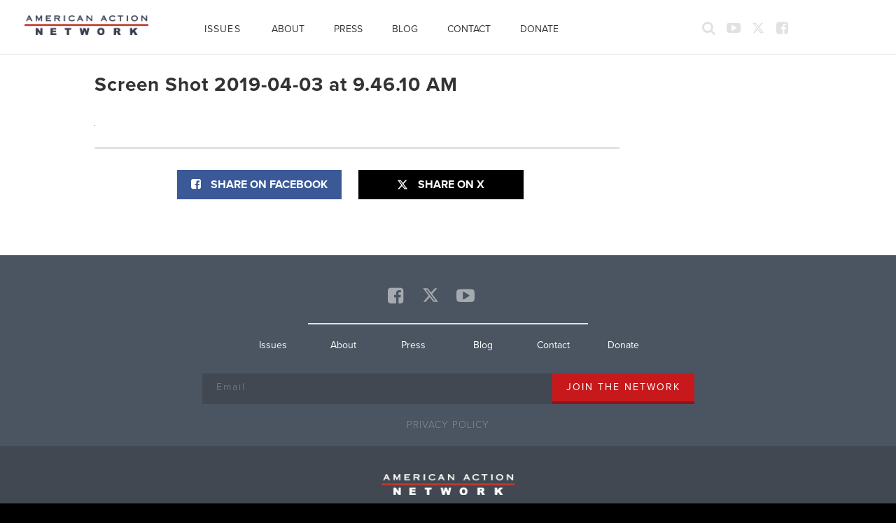

--- FILE ---
content_type: text/css
request_url: https://www.americanactionnetwork.org/wp-content/themes/generic/style.min.css?ver=1765884815
body_size: 51859
content:
@charset "UTF-8";/*!
 * Bootstrap v3.4.1 (https://getbootstrap.com/)
 * Copyright 2011-2019 Twitter, Inc.
 * Licensed under MIT (https://github.com/twbs/bootstrap/blob/master/LICENSE)
 *//*! normalize.css v3.0.3 | MIT License | github.com/necolas/normalize.css */html{font-family:sans-serif;-ms-text-size-adjust:100%;-webkit-text-size-adjust:100%}body{margin:0}article,aside,details,figcaption,figure,footer,header,hgroup,main,menu,nav,section,summary{display:block}audio,canvas,progress,video{display:inline-block;vertical-align:baseline}audio:not([controls]){display:none;height:0}[hidden],template{display:none}a{background-color:transparent}a:active,a:hover{outline:0}abbr[title]{border-bottom:none;text-decoration:underline;-webkit-text-decoration:underline dotted;text-decoration:underline dotted}b,strong{font-weight:700}dfn{font-style:italic}h1{font-size:2em;margin:.67em 0}mark{background:#ff0;color:#000}small{font-size:80%}sub,sup{font-size:75%;line-height:0;position:relative;vertical-align:baseline}sup{top:-.5em}sub{bottom:-.25em}img{border:0}svg:not(:root){overflow:hidden}figure{margin:1em 40px}hr{-webkit-box-sizing:content-box;box-sizing:content-box;height:0}pre{overflow:auto}code,kbd,pre,samp{font-family:monospace,monospace;font-size:1em}button,input,optgroup,select,textarea{color:inherit;font:inherit;margin:0}button{overflow:visible}button,select{text-transform:none}button,html input[type=button],input[type=reset],input[type=submit]{-webkit-appearance:button;cursor:pointer}button[disabled],html input[disabled]{cursor:default}button::-moz-focus-inner,input::-moz-focus-inner{border:0;padding:0}input{line-height:normal}input[type=checkbox],input[type=radio]{-webkit-box-sizing:border-box;box-sizing:border-box;padding:0}input[type=number]::-webkit-inner-spin-button,input[type=number]::-webkit-outer-spin-button{height:auto}input[type=search]{-webkit-appearance:textfield;-webkit-box-sizing:content-box;box-sizing:content-box}input[type=search]::-webkit-search-cancel-button,input[type=search]::-webkit-search-decoration{-webkit-appearance:none}fieldset{border:1px solid silver;margin:0 2px;padding:.35em .625em .75em}legend{border:0;padding:0}textarea{overflow:auto}optgroup{font-weight:700}table{border-collapse:collapse;border-spacing:0}td,th{padding:0}/*! Source: https://github.com/h5bp/html5-boilerplate/blob/master/src/css/main.css */@media print{*,:after,:before{color:#000!important;text-shadow:none!important;background:0 0!important;-webkit-box-shadow:none!important;box-shadow:none!important}a,a:visited{text-decoration:underline}a[href]:after{content:" (" attr(href) ")"}abbr[title]:after{content:" (" attr(title) ")"}a[href^="#"]:after,a[href^="javascript:"]:after{content:""}blockquote,pre{border:1px solid #999;page-break-inside:avoid}thead{display:table-header-group}img,tr{page-break-inside:avoid}img{max-width:100%!important}h2,h3,p{orphans:3;widows:3}h2,h3{page-break-after:avoid}.navbar{display:none}.btn>.caret,.dropup>.btn>.caret{border-top-color:#000!important}.label{border:1px solid #000}.table{border-collapse:collapse!important}.table td,.table th{background-color:#fff!important}.table-bordered td,.table-bordered th{border:1px solid #ddd!important}}@font-face{font-family:"Glyphicons Halflings";src:url(../fonts/bootstrap/glyphicons-halflings-regular.eot);src:url(../fonts/bootstrap/glyphicons-halflings-regular.eot?#iefix) format("embedded-opentype"),url(../fonts/bootstrap/glyphicons-halflings-regular.woff2) format("woff2"),url(../fonts/bootstrap/glyphicons-halflings-regular.woff) format("woff"),url(../fonts/bootstrap/glyphicons-halflings-regular.ttf) format("truetype"),url(../fonts/bootstrap/glyphicons-halflings-regular.svg#glyphicons_halflingsregular) format("svg")}.glyphicon{position:relative;top:1px;display:inline-block;font-family:"Glyphicons Halflings";font-style:normal;font-weight:400;line-height:1;-webkit-font-smoothing:antialiased;-moz-osx-font-smoothing:grayscale}.glyphicon-asterisk:before{content:"*"}.glyphicon-plus:before{content:"+"}.glyphicon-eur:before,.glyphicon-euro:before{content:"€"}.glyphicon-minus:before{content:"−"}.glyphicon-cloud:before{content:"☁"}.glyphicon-envelope:before{content:"✉"}.glyphicon-pencil:before{content:"✏"}.glyphicon-glass:before{content:"\e001"}.glyphicon-music:before{content:"\e002"}.glyphicon-search:before{content:"\e003"}.glyphicon-heart:before{content:"\e005"}.glyphicon-star:before{content:"\e006"}.glyphicon-star-empty:before{content:"\e007"}.glyphicon-user:before{content:"\e008"}.glyphicon-film:before{content:"\e009"}.glyphicon-th-large:before{content:"\e010"}.glyphicon-th:before{content:"\e011"}.glyphicon-th-list:before{content:"\e012"}.glyphicon-ok:before{content:"\e013"}.glyphicon-remove:before{content:"\e014"}.glyphicon-zoom-in:before{content:"\e015"}.glyphicon-zoom-out:before{content:"\e016"}.glyphicon-off:before{content:"\e017"}.glyphicon-signal:before{content:"\e018"}.glyphicon-cog:before{content:"\e019"}.glyphicon-trash:before{content:"\e020"}.glyphicon-home:before{content:"\e021"}.glyphicon-file:before{content:"\e022"}.glyphicon-time:before{content:"\e023"}.glyphicon-road:before{content:"\e024"}.glyphicon-download-alt:before{content:"\e025"}.glyphicon-download:before{content:"\e026"}.glyphicon-upload:before{content:"\e027"}.glyphicon-inbox:before{content:"\e028"}.glyphicon-play-circle:before{content:"\e029"}.glyphicon-repeat:before{content:"\e030"}.glyphicon-refresh:before{content:"\e031"}.glyphicon-list-alt:before{content:"\e032"}.glyphicon-lock:before{content:"\e033"}.glyphicon-flag:before{content:"\e034"}.glyphicon-headphones:before{content:"\e035"}.glyphicon-volume-off:before{content:"\e036"}.glyphicon-volume-down:before{content:"\e037"}.glyphicon-volume-up:before{content:"\e038"}.glyphicon-qrcode:before{content:"\e039"}.glyphicon-barcode:before{content:"\e040"}.glyphicon-tag:before{content:"\e041"}.glyphicon-tags:before{content:"\e042"}.glyphicon-book:before{content:"\e043"}.glyphicon-bookmark:before{content:"\e044"}.glyphicon-print:before{content:"\e045"}.glyphicon-camera:before{content:"\e046"}.glyphicon-font:before{content:"\e047"}.glyphicon-bold:before{content:"\e048"}.glyphicon-italic:before{content:"\e049"}.glyphicon-text-height:before{content:"\e050"}.glyphicon-text-width:before{content:"\e051"}.glyphicon-align-left:before{content:"\e052"}.glyphicon-align-center:before{content:"\e053"}.glyphicon-align-right:before{content:"\e054"}.glyphicon-align-justify:before{content:"\e055"}.glyphicon-list:before{content:"\e056"}.glyphicon-indent-left:before{content:"\e057"}.glyphicon-indent-right:before{content:"\e058"}.glyphicon-facetime-video:before{content:"\e059"}.glyphicon-picture:before{content:"\e060"}.glyphicon-map-marker:before{content:"\e062"}.glyphicon-adjust:before{content:"\e063"}.glyphicon-tint:before{content:"\e064"}.glyphicon-edit:before{content:"\e065"}.glyphicon-share:before{content:"\e066"}.glyphicon-check:before{content:"\e067"}.glyphicon-move:before{content:"\e068"}.glyphicon-step-backward:before{content:"\e069"}.glyphicon-fast-backward:before{content:"\e070"}.glyphicon-backward:before{content:"\e071"}.glyphicon-play:before{content:"\e072"}.glyphicon-pause:before{content:"\e073"}.glyphicon-stop:before{content:"\e074"}.glyphicon-forward:before{content:"\e075"}.glyphicon-fast-forward:before{content:"\e076"}.glyphicon-step-forward:before{content:"\e077"}.glyphicon-eject:before{content:"\e078"}.glyphicon-chevron-left:before{content:"\e079"}.glyphicon-chevron-right:before{content:"\e080"}.glyphicon-plus-sign:before{content:"\e081"}.glyphicon-minus-sign:before{content:"\e082"}.glyphicon-remove-sign:before{content:"\e083"}.glyphicon-ok-sign:before{content:"\e084"}.glyphicon-question-sign:before{content:"\e085"}.glyphicon-info-sign:before{content:"\e086"}.glyphicon-screenshot:before{content:"\e087"}.glyphicon-remove-circle:before{content:"\e088"}.glyphicon-ok-circle:before{content:"\e089"}.glyphicon-ban-circle:before{content:"\e090"}.glyphicon-arrow-left:before{content:"\e091"}.glyphicon-arrow-right:before{content:"\e092"}.glyphicon-arrow-up:before{content:"\e093"}.glyphicon-arrow-down:before{content:"\e094"}.glyphicon-share-alt:before{content:"\e095"}.glyphicon-resize-full:before{content:"\e096"}.glyphicon-resize-small:before{content:"\e097"}.glyphicon-exclamation-sign:before{content:"\e101"}.glyphicon-gift:before{content:"\e102"}.glyphicon-leaf:before{content:"\e103"}.glyphicon-fire:before{content:"\e104"}.glyphicon-eye-open:before{content:"\e105"}.glyphicon-eye-close:before{content:"\e106"}.glyphicon-warning-sign:before{content:"\e107"}.glyphicon-plane:before{content:"\e108"}.glyphicon-calendar:before{content:"\e109"}.glyphicon-random:before{content:"\e110"}.glyphicon-comment:before{content:"\e111"}.glyphicon-magnet:before{content:"\e112"}.glyphicon-chevron-up:before{content:"\e113"}.glyphicon-chevron-down:before{content:"\e114"}.glyphicon-retweet:before{content:"\e115"}.glyphicon-shopping-cart:before{content:"\e116"}.glyphicon-folder-close:before{content:"\e117"}.glyphicon-folder-open:before{content:"\e118"}.glyphicon-resize-vertical:before{content:"\e119"}.glyphicon-resize-horizontal:before{content:"\e120"}.glyphicon-hdd:before{content:"\e121"}.glyphicon-bullhorn:before{content:"\e122"}.glyphicon-bell:before{content:"\e123"}.glyphicon-certificate:before{content:"\e124"}.glyphicon-thumbs-up:before{content:"\e125"}.glyphicon-thumbs-down:before{content:"\e126"}.glyphicon-hand-right:before{content:"\e127"}.glyphicon-hand-left:before{content:"\e128"}.glyphicon-hand-up:before{content:"\e129"}.glyphicon-hand-down:before{content:"\e130"}.glyphicon-circle-arrow-right:before{content:"\e131"}.glyphicon-circle-arrow-left:before{content:"\e132"}.glyphicon-circle-arrow-up:before{content:"\e133"}.glyphicon-circle-arrow-down:before{content:"\e134"}.glyphicon-globe:before{content:"\e135"}.glyphicon-wrench:before{content:"\e136"}.glyphicon-tasks:before{content:"\e137"}.glyphicon-filter:before{content:"\e138"}.glyphicon-briefcase:before{content:"\e139"}.glyphicon-fullscreen:before{content:"\e140"}.glyphicon-dashboard:before{content:"\e141"}.glyphicon-paperclip:before{content:"\e142"}.glyphicon-heart-empty:before{content:"\e143"}.glyphicon-link:before{content:"\e144"}.glyphicon-phone:before{content:"\e145"}.glyphicon-pushpin:before{content:"\e146"}.glyphicon-usd:before{content:"\e148"}.glyphicon-gbp:before{content:"\e149"}.glyphicon-sort:before{content:"\e150"}.glyphicon-sort-by-alphabet:before{content:"\e151"}.glyphicon-sort-by-alphabet-alt:before{content:"\e152"}.glyphicon-sort-by-order:before{content:"\e153"}.glyphicon-sort-by-order-alt:before{content:"\e154"}.glyphicon-sort-by-attributes:before{content:"\e155"}.glyphicon-sort-by-attributes-alt:before{content:"\e156"}.glyphicon-unchecked:before{content:"\e157"}.glyphicon-expand:before{content:"\e158"}.glyphicon-collapse-down:before{content:"\e159"}.glyphicon-collapse-up:before{content:"\e160"}.glyphicon-log-in:before{content:"\e161"}.glyphicon-flash:before{content:"\e162"}.glyphicon-log-out:before{content:"\e163"}.glyphicon-new-window:before{content:"\e164"}.glyphicon-record:before{content:"\e165"}.glyphicon-save:before{content:"\e166"}.glyphicon-open:before{content:"\e167"}.glyphicon-saved:before{content:"\e168"}.glyphicon-import:before{content:"\e169"}.glyphicon-export:before{content:"\e170"}.glyphicon-send:before{content:"\e171"}.glyphicon-floppy-disk:before{content:"\e172"}.glyphicon-floppy-saved:before{content:"\e173"}.glyphicon-floppy-remove:before{content:"\e174"}.glyphicon-floppy-save:before{content:"\e175"}.glyphicon-floppy-open:before{content:"\e176"}.glyphicon-credit-card:before{content:"\e177"}.glyphicon-transfer:before{content:"\e178"}.glyphicon-cutlery:before{content:"\e179"}.glyphicon-header:before{content:"\e180"}.glyphicon-compressed:before{content:"\e181"}.glyphicon-earphone:before{content:"\e182"}.glyphicon-phone-alt:before{content:"\e183"}.glyphicon-tower:before{content:"\e184"}.glyphicon-stats:before{content:"\e185"}.glyphicon-sd-video:before{content:"\e186"}.glyphicon-hd-video:before{content:"\e187"}.glyphicon-subtitles:before{content:"\e188"}.glyphicon-sound-stereo:before{content:"\e189"}.glyphicon-sound-dolby:before{content:"\e190"}.glyphicon-sound-5-1:before{content:"\e191"}.glyphicon-sound-6-1:before{content:"\e192"}.glyphicon-sound-7-1:before{content:"\e193"}.glyphicon-copyright-mark:before{content:"\e194"}.glyphicon-registration-mark:before{content:"\e195"}.glyphicon-cloud-download:before{content:"\e197"}.glyphicon-cloud-upload:before{content:"\e198"}.glyphicon-tree-conifer:before{content:"\e199"}.glyphicon-tree-deciduous:before{content:"\e200"}.glyphicon-cd:before{content:"\e201"}.glyphicon-save-file:before{content:"\e202"}.glyphicon-open-file:before{content:"\e203"}.glyphicon-level-up:before{content:"\e204"}.glyphicon-copy:before{content:"\e205"}.glyphicon-paste:before{content:"\e206"}.glyphicon-alert:before{content:"\e209"}.glyphicon-equalizer:before{content:"\e210"}.glyphicon-king:before{content:"\e211"}.glyphicon-queen:before{content:"\e212"}.glyphicon-pawn:before{content:"\e213"}.glyphicon-bishop:before{content:"\e214"}.glyphicon-knight:before{content:"\e215"}.glyphicon-baby-formula:before{content:"\e216"}.glyphicon-tent:before{content:"⛺"}.glyphicon-blackboard:before{content:"\e218"}.glyphicon-bed:before{content:"\e219"}.glyphicon-apple:before{content:"\f8ff"}.glyphicon-erase:before{content:"\e221"}.glyphicon-hourglass:before{content:"⌛"}.glyphicon-lamp:before{content:"\e223"}.glyphicon-duplicate:before{content:"\e224"}.glyphicon-piggy-bank:before{content:"\e225"}.glyphicon-scissors:before{content:"\e226"}.glyphicon-bitcoin:before{content:"\e227"}.glyphicon-btc:before{content:"\e227"}.glyphicon-xbt:before{content:"\e227"}.glyphicon-yen:before{content:"¥"}.glyphicon-jpy:before{content:"¥"}.glyphicon-ruble:before{content:"₽"}.glyphicon-rub:before{content:"₽"}.glyphicon-scale:before{content:"\e230"}.glyphicon-ice-lolly:before{content:"\e231"}.glyphicon-ice-lolly-tasted:before{content:"\e232"}.glyphicon-education:before{content:"\e233"}.glyphicon-option-horizontal:before{content:"\e234"}.glyphicon-option-vertical:before{content:"\e235"}.glyphicon-menu-hamburger:before{content:"\e236"}.glyphicon-modal-window:before{content:"\e237"}.glyphicon-oil:before{content:"\e238"}.glyphicon-grain:before{content:"\e239"}.glyphicon-sunglasses:before{content:"\e240"}.glyphicon-text-size:before{content:"\e241"}.glyphicon-text-color:before{content:"\e242"}.glyphicon-text-background:before{content:"\e243"}.glyphicon-object-align-top:before{content:"\e244"}.glyphicon-object-align-bottom:before{content:"\e245"}.glyphicon-object-align-horizontal:before{content:"\e246"}.glyphicon-object-align-left:before{content:"\e247"}.glyphicon-object-align-vertical:before{content:"\e248"}.glyphicon-object-align-right:before{content:"\e249"}.glyphicon-triangle-right:before{content:"\e250"}.glyphicon-triangle-left:before{content:"\e251"}.glyphicon-triangle-bottom:before{content:"\e252"}.glyphicon-triangle-top:before{content:"\e253"}.glyphicon-console:before{content:"\e254"}.glyphicon-superscript:before{content:"\e255"}.glyphicon-subscript:before{content:"\e256"}.glyphicon-menu-left:before{content:"\e257"}.glyphicon-menu-right:before{content:"\e258"}.glyphicon-menu-down:before{content:"\e259"}.glyphicon-menu-up:before{content:"\e260"}*{-webkit-box-sizing:border-box;box-sizing:border-box}:after,:before{-webkit-box-sizing:border-box;box-sizing:border-box}html{font-size:10px;-webkit-tap-highlight-color:transparent}body{font-family:"Helvetica Neue",Helvetica,Arial,sans-serif;font-size:14px;line-height:1.428571429;color:#333;background-color:#fff}button,input,select,textarea{font-family:inherit;font-size:inherit;line-height:inherit}a{color:rgb(51.4340909091,122.2772727273,183.4159090909);text-decoration:none}a:focus,a:hover{color:rgb(34.6799586777,82.4466942149,123.6700413223);text-decoration:underline}a:focus{outline:5px auto -webkit-focus-ring-color;outline-offset:-2px}figure{margin:0}img{vertical-align:middle}.img-responsive{display:block;max-width:100%;height:auto}.img-rounded{border-radius:6px}.img-thumbnail{padding:4px;line-height:1.428571429;background-color:#fff;border:1px solid #ddd;border-radius:4px;-webkit-transition:all .2s ease-in-out;transition:all .2s ease-in-out;display:inline-block;max-width:100%;height:auto}.img-circle{border-radius:50%}hr{margin-top:20px;margin-bottom:20px;border:0;border-top:1px solid rgb(238.425,238.425,238.425)}.sr-only{position:absolute;width:1px;height:1px;padding:0;margin:-1px;overflow:hidden;clip:rect(0,0,0,0);border:0}.sr-only-focusable:active,.sr-only-focusable:focus{position:static;width:auto;height:auto;margin:0;overflow:visible;clip:auto}[role=button]{cursor:pointer}.h1,.h2,.h3,.h4,.h5,.h6,h1,h2,h3,h4,h5,h6{font-family:inherit;font-weight:500;line-height:1.1;color:inherit}.h1 .small,.h1 small,.h2 .small,.h2 small,.h3 .small,.h3 small,.h4 .small,.h4 small,.h5 .small,.h5 small,.h6 .small,.h6 small,h1 .small,h1 small,h2 .small,h2 small,h3 .small,h3 small,h4 .small,h4 small,h5 .small,h5 small,h6 .small,h6 small{font-weight:400;line-height:1;color:rgb(119.085,119.085,119.085)}.h1,.h2,.h3,h1,h2,h3{margin-top:20px;margin-bottom:10px}.h1 .small,.h1 small,.h2 .small,.h2 small,.h3 .small,.h3 small,h1 .small,h1 small,h2 .small,h2 small,h3 .small,h3 small{font-size:65%}.h4,.h5,.h6,h4,h5,h6{margin-top:10px;margin-bottom:10px}.h4 .small,.h4 small,.h5 .small,.h5 small,.h6 .small,.h6 small,h4 .small,h4 small,h5 .small,h5 small,h6 .small,h6 small{font-size:75%}.h1,h1{font-size:36px}.h2,h2{font-size:30px}.h3,h3{font-size:24px}.h4,h4{font-size:18px}.h5,h5{font-size:14px}.h6,h6{font-size:12px}p{margin:0 0 10px}.lead{margin-bottom:20px;font-size:16px;font-weight:300;line-height:1.4}@media (min-width:768px){.lead{font-size:21px}}.small,small{font-size:85%}.mark,mark{padding:.2em;background-color:#fcf8e3}.text-left{text-align:left}.text-right{text-align:right}.text-center{text-align:center}.text-justify{text-align:justify}.text-nowrap{white-space:nowrap}.text-lowercase{text-transform:lowercase}.initialism,.text-uppercase{text-transform:uppercase}.text-capitalize{text-transform:capitalize}.text-muted{color:rgb(119.085,119.085,119.085)}.text-primary{color:rgb(51.4340909091,122.2772727273,183.4159090909)}a.text-primary:focus,a.text-primary:hover{color:rgb(40.2646694215,95.723553719,143.5853305785)}.text-success{color:#3c763d}a.text-success:focus,a.text-success:hover{color:rgb(42.808988764,84.191011236,43.5224719101)}.text-info{color:#31708f}a.text-info:focus,a.text-info:hover{color:rgb(35.984375,82.25,105.015625)}.text-warning{color:#8a6d3b}a.text-warning:focus,a.text-warning:hover{color:rgb(102.2741116751,80.7817258883,43.7258883249)}.text-danger{color:#a94442}a.text-danger:focus,a.text-danger:hover{color:rgb(132.3234042553,53.2425531915,51.6765957447)}.bg-primary{color:#fff}.bg-primary{background-color:rgb(51.4340909091,122.2772727273,183.4159090909)}a.bg-primary:focus,a.bg-primary:hover{background-color:rgb(40.2646694215,95.723553719,143.5853305785)}.bg-success{background-color:#dff0d8}a.bg-success:focus,a.bg-success:hover{background-color:rgb(192.7777777778,225.8333333333,179.1666666667)}.bg-info{background-color:#d9edf7}a.bg-info:focus,a.bg-info:hover{background-color:rgb(174.8695652174,217.0434782609,238.1304347826)}.bg-warning{background-color:#fcf8e3}a.bg-warning:focus,a.bg-warning:hover{background-color:rgb(247.064516129,236.4838709677,180.935483871)}.bg-danger{background-color:#f2dede}a.bg-danger:focus,a.bg-danger:hover{background-color:rgb(227.5869565217,185.4130434783,185.4130434783)}.page-header{padding-bottom:9px;margin:40px 0 20px;border-bottom:1px solid rgb(238.425,238.425,238.425)}ol,ul{margin-top:0;margin-bottom:10px}ol ol,ol ul,ul ol,ul ul{margin-bottom:0}.list-unstyled{padding-left:0;list-style:none}.list-inline{padding-left:0;list-style:none;margin-left:-5px}.list-inline>li{display:inline-block;padding-right:5px;padding-left:5px}dl{margin-top:0;margin-bottom:20px}dd,dt{line-height:1.428571429}dt{font-weight:700}dd{margin-left:0}.dl-horizontal dd:after,.dl-horizontal dd:before{display:table;content:" "}.dl-horizontal dd:after{clear:both}@media (min-width:768px){.dl-horizontal dt{float:left;width:160px;clear:left;text-align:right;overflow:hidden;text-overflow:ellipsis;white-space:nowrap}.dl-horizontal dd{margin-left:180px}}abbr[data-original-title],abbr[title]{cursor:help}.initialism{font-size:90%}blockquote{padding:10px 20px;margin:0 0 20px;font-size:17.5px;border-left:5px solid rgb(238.425,238.425,238.425)}blockquote ol:last-child,blockquote p:last-child,blockquote ul:last-child{margin-bottom:0}blockquote .small,blockquote footer,blockquote small{display:block;font-size:80%;line-height:1.428571429;color:rgb(119.085,119.085,119.085)}blockquote .small:before,blockquote footer:before,blockquote small:before{content:"— "}.blockquote-reverse,blockquote.pull-right{padding-right:15px;padding-left:0;text-align:right;border-right:5px solid rgb(238.425,238.425,238.425);border-left:0}.blockquote-reverse .small:before,.blockquote-reverse footer:before,.blockquote-reverse small:before,blockquote.pull-right .small:before,blockquote.pull-right footer:before,blockquote.pull-right small:before{content:""}.blockquote-reverse .small:after,.blockquote-reverse footer:after,.blockquote-reverse small:after,blockquote.pull-right .small:after,blockquote.pull-right footer:after,blockquote.pull-right small:after{content:" —"}address{margin-bottom:20px;font-style:normal;line-height:1.428571429}code,kbd,pre,samp{font-family:Menlo,Monaco,Consolas,"Courier New",monospace}code{padding:2px 4px;font-size:90%;color:#c7254e;background-color:#f9f2f4;border-radius:4px}kbd{padding:2px 4px;font-size:90%;color:#fff;background-color:#333;border-radius:3px;-webkit-box-shadow:inset 0 -1px 0 rgba(0,0,0,.25);box-shadow:inset 0 -1px 0 rgba(0,0,0,.25)}kbd kbd{padding:0;font-size:100%;font-weight:700;-webkit-box-shadow:none;box-shadow:none}pre{display:block;padding:9.5px;margin:0 0 10px;font-size:13px;line-height:1.428571429;color:#333;word-break:break-all;word-wrap:break-word;background-color:#f5f5f5;border:1px solid #ccc;border-radius:4px}pre code{padding:0;font-size:inherit;color:inherit;white-space:pre-wrap;background-color:transparent;border-radius:0}.pre-scrollable{max-height:340px;overflow-y:scroll}.container{padding-right:15px;padding-left:15px;margin-right:auto;margin-left:auto}.container:after,.container:before{display:table;content:" "}.container:after{clear:both}@media (min-width:768px){.container{width:750px}}@media (min-width:992px){.container{width:970px}}@media (min-width:1200px){.container{width:1170px}}.container-fluid,body{padding-right:15px;padding-left:15px;margin-right:auto;margin-left:auto}.container-fluid:after,.container-fluid:before,body:after,body:before{display:table;content:" "}.container-fluid:after,body:after{clear:both}.row{margin-right:-15px;margin-left:-15px}.row:after,.row:before{display:table;content:" "}.row:after{clear:both}.row-no-gutters{margin-right:0;margin-left:0}.row-no-gutters [class*=col-]{padding-right:0;padding-left:0}.col-lg-1,.col-lg-10,.col-lg-11,.col-lg-12,.col-lg-2,.col-lg-3,.col-lg-4,.col-lg-5,.col-lg-6,.col-lg-7,.col-lg-8,.col-lg-9,.col-md-1,.col-md-10,.col-md-11,.col-md-12,.col-md-2,.col-md-3,.col-md-4,.col-md-5,.col-md-6,.col-md-7,.col-md-8,.col-md-9,.col-sm-1,.col-sm-10,.col-sm-11,.col-sm-12,.col-sm-2,.col-sm-3,.col-sm-4,.col-sm-5,.col-sm-6,.col-sm-7,.col-sm-8,.col-sm-9,.col-xs-1,.col-xs-10,.col-xs-11,.col-xs-12,.col-xs-2,.col-xs-3,.col-xs-4,.col-xs-5,.col-xs-6,.col-xs-7,.col-xs-8,.col-xs-9{position:relative;min-height:1px;padding-right:15px;padding-left:15px}.col-xs-1,.col-xs-10,.col-xs-11,.col-xs-12,.col-xs-2,.col-xs-3,.col-xs-4,.col-xs-5,.col-xs-6,.col-xs-7,.col-xs-8,.col-xs-9{float:left}.col-xs-1{width:8.3333333333%}.col-xs-2{width:16.6666666667%}.col-xs-3{width:25%}.col-xs-4{width:33.3333333333%}.col-xs-5{width:41.6666666667%}.col-xs-6{width:50%}.col-xs-7{width:58.3333333333%}.col-xs-8{width:66.6666666667%}.col-xs-9{width:75%}.col-xs-10{width:83.3333333333%}.col-xs-11{width:91.6666666667%}.col-xs-12{width:100%}.col-xs-pull-0{right:auto}.col-xs-pull-1{right:8.3333333333%}.col-xs-pull-2{right:16.6666666667%}.col-xs-pull-3{right:25%}.col-xs-pull-4{right:33.3333333333%}.col-xs-pull-5{right:41.6666666667%}.col-xs-pull-6{right:50%}.col-xs-pull-7{right:58.3333333333%}.col-xs-pull-8{right:66.6666666667%}.col-xs-pull-9{right:75%}.col-xs-pull-10{right:83.3333333333%}.col-xs-pull-11{right:91.6666666667%}.col-xs-pull-12{right:100%}.col-xs-push-0{left:auto}.col-xs-push-1{left:8.3333333333%}.col-xs-push-2{left:16.6666666667%}.col-xs-push-3{left:25%}.col-xs-push-4{left:33.3333333333%}.col-xs-push-5{left:41.6666666667%}.col-xs-push-6{left:50%}.col-xs-push-7{left:58.3333333333%}.col-xs-push-8{left:66.6666666667%}.col-xs-push-9{left:75%}.col-xs-push-10{left:83.3333333333%}.col-xs-push-11{left:91.6666666667%}.col-xs-push-12{left:100%}.col-xs-offset-0{margin-left:0}.col-xs-offset-1{margin-left:8.3333333333%}.col-xs-offset-2{margin-left:16.6666666667%}.col-xs-offset-3{margin-left:25%}.col-xs-offset-4{margin-left:33.3333333333%}.col-xs-offset-5{margin-left:41.6666666667%}.col-xs-offset-6{margin-left:50%}.col-xs-offset-7{margin-left:58.3333333333%}.col-xs-offset-8{margin-left:66.6666666667%}.col-xs-offset-9{margin-left:75%}.col-xs-offset-10{margin-left:83.3333333333%}.col-xs-offset-11{margin-left:91.6666666667%}.col-xs-offset-12{margin-left:100%}@media (min-width:768px){.col-sm-1,.col-sm-10,.col-sm-11,.col-sm-12,.col-sm-2,.col-sm-3,.col-sm-4,.col-sm-5,.col-sm-6,.col-sm-7,.col-sm-8,.col-sm-9{float:left}.col-sm-1{width:8.3333333333%}.col-sm-2{width:16.6666666667%}.col-sm-3{width:25%}.col-sm-4{width:33.3333333333%}.col-sm-5{width:41.6666666667%}.col-sm-6{width:50%}.col-sm-7{width:58.3333333333%}.col-sm-8{width:66.6666666667%}.col-sm-9{width:75%}.col-sm-10{width:83.3333333333%}.col-sm-11{width:91.6666666667%}.col-sm-12{width:100%}.col-sm-pull-0{right:auto}.col-sm-pull-1{right:8.3333333333%}.col-sm-pull-2{right:16.6666666667%}.col-sm-pull-3{right:25%}.col-sm-pull-4{right:33.3333333333%}.col-sm-pull-5{right:41.6666666667%}.col-sm-pull-6{right:50%}.col-sm-pull-7{right:58.3333333333%}.col-sm-pull-8{right:66.6666666667%}.col-sm-pull-9{right:75%}.col-sm-pull-10{right:83.3333333333%}.col-sm-pull-11{right:91.6666666667%}.col-sm-pull-12{right:100%}.col-sm-push-0{left:auto}.col-sm-push-1{left:8.3333333333%}.col-sm-push-2{left:16.6666666667%}.col-sm-push-3{left:25%}.col-sm-push-4{left:33.3333333333%}.col-sm-push-5{left:41.6666666667%}.col-sm-push-6{left:50%}.col-sm-push-7{left:58.3333333333%}.col-sm-push-8{left:66.6666666667%}.col-sm-push-9{left:75%}.col-sm-push-10{left:83.3333333333%}.col-sm-push-11{left:91.6666666667%}.col-sm-push-12{left:100%}.col-sm-offset-0{margin-left:0}.col-sm-offset-1{margin-left:8.3333333333%}.col-sm-offset-2{margin-left:16.6666666667%}.col-sm-offset-3{margin-left:25%}.col-sm-offset-4{margin-left:33.3333333333%}.col-sm-offset-5{margin-left:41.6666666667%}.col-sm-offset-6{margin-left:50%}.col-sm-offset-7{margin-left:58.3333333333%}.col-sm-offset-8{margin-left:66.6666666667%}.col-sm-offset-9{margin-left:75%}.col-sm-offset-10{margin-left:83.3333333333%}.col-sm-offset-11{margin-left:91.6666666667%}.col-sm-offset-12{margin-left:100%}}@media (min-width:992px){.col-md-1,.col-md-10,.col-md-11,.col-md-12,.col-md-2,.col-md-3,.col-md-4,.col-md-5,.col-md-6,.col-md-7,.col-md-8,.col-md-9{float:left}.col-md-1{width:8.3333333333%}.col-md-2{width:16.6666666667%}.col-md-3{width:25%}.col-md-4{width:33.3333333333%}.col-md-5{width:41.6666666667%}.col-md-6{width:50%}.col-md-7{width:58.3333333333%}.col-md-8{width:66.6666666667%}.col-md-9{width:75%}.col-md-10{width:83.3333333333%}.col-md-11{width:91.6666666667%}.col-md-12{width:100%}.col-md-pull-0{right:auto}.col-md-pull-1{right:8.3333333333%}.col-md-pull-2{right:16.6666666667%}.col-md-pull-3{right:25%}.col-md-pull-4{right:33.3333333333%}.col-md-pull-5{right:41.6666666667%}.col-md-pull-6{right:50%}.col-md-pull-7{right:58.3333333333%}.col-md-pull-8{right:66.6666666667%}.col-md-pull-9{right:75%}.col-md-pull-10{right:83.3333333333%}.col-md-pull-11{right:91.6666666667%}.col-md-pull-12{right:100%}.col-md-push-0{left:auto}.col-md-push-1{left:8.3333333333%}.col-md-push-2{left:16.6666666667%}.col-md-push-3{left:25%}.col-md-push-4{left:33.3333333333%}.col-md-push-5{left:41.6666666667%}.col-md-push-6{left:50%}.col-md-push-7{left:58.3333333333%}.col-md-push-8{left:66.6666666667%}.col-md-push-9{left:75%}.col-md-push-10{left:83.3333333333%}.col-md-push-11{left:91.6666666667%}.col-md-push-12{left:100%}.col-md-offset-0{margin-left:0}.col-md-offset-1{margin-left:8.3333333333%}.col-md-offset-2{margin-left:16.6666666667%}.col-md-offset-3{margin-left:25%}.col-md-offset-4{margin-left:33.3333333333%}.col-md-offset-5{margin-left:41.6666666667%}.col-md-offset-6{margin-left:50%}.col-md-offset-7{margin-left:58.3333333333%}.col-md-offset-8{margin-left:66.6666666667%}.col-md-offset-9{margin-left:75%}.col-md-offset-10{margin-left:83.3333333333%}.col-md-offset-11{margin-left:91.6666666667%}.col-md-offset-12{margin-left:100%}}@media (min-width:1200px){.col-lg-1,.col-lg-10,.col-lg-11,.col-lg-12,.col-lg-2,.col-lg-3,.col-lg-4,.col-lg-5,.col-lg-6,.col-lg-7,.col-lg-8,.col-lg-9{float:left}.col-lg-1{width:8.3333333333%}.col-lg-2{width:16.6666666667%}.col-lg-3{width:25%}.col-lg-4{width:33.3333333333%}.col-lg-5{width:41.6666666667%}.col-lg-6{width:50%}.col-lg-7{width:58.3333333333%}.col-lg-8{width:66.6666666667%}.col-lg-9{width:75%}.col-lg-10{width:83.3333333333%}.col-lg-11{width:91.6666666667%}.col-lg-12{width:100%}.col-lg-pull-0{right:auto}.col-lg-pull-1{right:8.3333333333%}.col-lg-pull-2{right:16.6666666667%}.col-lg-pull-3{right:25%}.col-lg-pull-4{right:33.3333333333%}.col-lg-pull-5{right:41.6666666667%}.col-lg-pull-6{right:50%}.col-lg-pull-7{right:58.3333333333%}.col-lg-pull-8{right:66.6666666667%}.col-lg-pull-9{right:75%}.col-lg-pull-10{right:83.3333333333%}.col-lg-pull-11{right:91.6666666667%}.col-lg-pull-12{right:100%}.col-lg-push-0{left:auto}.col-lg-push-1{left:8.3333333333%}.col-lg-push-2{left:16.6666666667%}.col-lg-push-3{left:25%}.col-lg-push-4{left:33.3333333333%}.col-lg-push-5{left:41.6666666667%}.col-lg-push-6{left:50%}.col-lg-push-7{left:58.3333333333%}.col-lg-push-8{left:66.6666666667%}.col-lg-push-9{left:75%}.col-lg-push-10{left:83.3333333333%}.col-lg-push-11{left:91.6666666667%}.col-lg-push-12{left:100%}.col-lg-offset-0{margin-left:0}.col-lg-offset-1{margin-left:8.3333333333%}.col-lg-offset-2{margin-left:16.6666666667%}.col-lg-offset-3{margin-left:25%}.col-lg-offset-4{margin-left:33.3333333333%}.col-lg-offset-5{margin-left:41.6666666667%}.col-lg-offset-6{margin-left:50%}.col-lg-offset-7{margin-left:58.3333333333%}.col-lg-offset-8{margin-left:66.6666666667%}.col-lg-offset-9{margin-left:75%}.col-lg-offset-10{margin-left:83.3333333333%}.col-lg-offset-11{margin-left:91.6666666667%}.col-lg-offset-12{margin-left:100%}}table{background-color:transparent}table col[class*=col-]{position:static;display:table-column;float:none}table td[class*=col-],table th[class*=col-]{position:static;display:table-cell;float:none}caption{padding-top:8px;padding-bottom:8px;color:rgb(119.085,119.085,119.085);text-align:left}th{text-align:left}.table{width:100%;max-width:100%;margin-bottom:20px}.table>tbody>tr>td,.table>tbody>tr>th,.table>tfoot>tr>td,.table>tfoot>tr>th,.table>thead>tr>td,.table>thead>tr>th{padding:8px;line-height:1.428571429;vertical-align:top;border-top:1px solid #ddd}.table>thead>tr>th{vertical-align:bottom;border-bottom:2px solid #ddd}.table>caption+thead>tr:first-child>td,.table>caption+thead>tr:first-child>th,.table>colgroup+thead>tr:first-child>td,.table>colgroup+thead>tr:first-child>th,.table>thead:first-child>tr:first-child>td,.table>thead:first-child>tr:first-child>th{border-top:0}.table>tbody+tbody{border-top:2px solid #ddd}.table .table{background-color:#fff}.table-condensed>tbody>tr>td,.table-condensed>tbody>tr>th,.table-condensed>tfoot>tr>td,.table-condensed>tfoot>tr>th,.table-condensed>thead>tr>td,.table-condensed>thead>tr>th{padding:5px}.table-bordered{border:1px solid #ddd}.table-bordered>tbody>tr>td,.table-bordered>tbody>tr>th,.table-bordered>tfoot>tr>td,.table-bordered>tfoot>tr>th,.table-bordered>thead>tr>td,.table-bordered>thead>tr>th{border:1px solid #ddd}.table-bordered>thead>tr>td,.table-bordered>thead>tr>th{border-bottom-width:2px}.table-striped>tbody>tr:nth-of-type(odd){background-color:#f9f9f9}.table-hover>tbody>tr:hover{background-color:#f5f5f5}.table>tbody>tr.active>td,.table>tbody>tr.active>th,.table>tbody>tr>td.active,.table>tbody>tr>th.active,.table>tfoot>tr.active>td,.table>tfoot>tr.active>th,.table>tfoot>tr>td.active,.table>tfoot>tr>th.active,.table>thead>tr.active>td,.table>thead>tr.active>th,.table>thead>tr>td.active,.table>thead>tr>th.active{background-color:#f5f5f5}.table-hover>tbody>tr.active:hover>td,.table-hover>tbody>tr.active:hover>th,.table-hover>tbody>tr:hover>.active,.table-hover>tbody>tr>td.active:hover,.table-hover>tbody>tr>th.active:hover{background-color:rgb(232.25,232.25,232.25)}.table>tbody>tr.success>td,.table>tbody>tr.success>th,.table>tbody>tr>td.success,.table>tbody>tr>th.success,.table>tfoot>tr.success>td,.table>tfoot>tr.success>th,.table>tfoot>tr>td.success,.table>tfoot>tr>th.success,.table>thead>tr.success>td,.table>thead>tr.success>th,.table>thead>tr>td.success,.table>thead>tr>th.success{background-color:#dff0d8}.table-hover>tbody>tr.success:hover>td,.table-hover>tbody>tr.success:hover>th,.table-hover>tbody>tr:hover>.success,.table-hover>tbody>tr>td.success:hover,.table-hover>tbody>tr>th.success:hover{background-color:rgb(207.8888888889,232.9166666667,197.5833333333)}.table>tbody>tr.info>td,.table>tbody>tr.info>th,.table>tbody>tr>td.info,.table>tbody>tr>th.info,.table>tfoot>tr.info>td,.table>tfoot>tr.info>th,.table>tfoot>tr>td.info,.table>tfoot>tr>th.info,.table>thead>tr.info>td,.table>thead>tr.info>th,.table>thead>tr>td.info,.table>thead>tr>th.info{background-color:#d9edf7}.table-hover>tbody>tr.info:hover>td,.table-hover>tbody>tr.info:hover>th,.table-hover>tbody>tr:hover>.info,.table-hover>tbody>tr>td.info:hover,.table-hover>tbody>tr>th.info:hover{background-color:rgb(195.9347826087,227.0217391304,242.5652173913)}.table>tbody>tr.warning>td,.table>tbody>tr.warning>th,.table>tbody>tr>td.warning,.table>tbody>tr>th.warning,.table>tfoot>tr.warning>td,.table>tfoot>tr.warning>th,.table>tfoot>tr>td.warning,.table>tfoot>tr>th.warning,.table>thead>tr.warning>td,.table>thead>tr.warning>th,.table>thead>tr>td.warning,.table>thead>tr>th.warning{background-color:#fcf8e3}.table-hover>tbody>tr.warning:hover>td,.table-hover>tbody>tr.warning:hover>th,.table-hover>tbody>tr:hover>.warning,.table-hover>tbody>tr>td.warning:hover,.table-hover>tbody>tr>th.warning:hover{background-color:rgb(249.5322580645,242.2419354839,203.9677419355)}.table>tbody>tr.danger>td,.table>tbody>tr.danger>th,.table>tbody>tr>td.danger,.table>tbody>tr>th.danger,.table>tfoot>tr.danger>td,.table>tfoot>tr.danger>th,.table>tfoot>tr>td.danger,.table>tfoot>tr>th.danger,.table>thead>tr.danger>td,.table>thead>tr.danger>th,.table>thead>tr>td.danger,.table>thead>tr>th.danger{background-color:#f2dede}.table-hover>tbody>tr.danger:hover>td,.table-hover>tbody>tr.danger:hover>th,.table-hover>tbody>tr:hover>.danger,.table-hover>tbody>tr>td.danger:hover,.table-hover>tbody>tr>th.danger:hover{background-color:rgb(234.7934782609,203.7065217391,203.7065217391)}.table-responsive{min-height:.01%;overflow-x:auto}@media screen and (max-width:767px){.table-responsive{width:100%;margin-bottom:15px;overflow-y:hidden;-ms-overflow-style:-ms-autohiding-scrollbar;border:1px solid #ddd}.table-responsive>.table{margin-bottom:0}.table-responsive>.table>tbody>tr>td,.table-responsive>.table>tbody>tr>th,.table-responsive>.table>tfoot>tr>td,.table-responsive>.table>tfoot>tr>th,.table-responsive>.table>thead>tr>td,.table-responsive>.table>thead>tr>th{white-space:nowrap}.table-responsive>.table-bordered{border:0}.table-responsive>.table-bordered>tbody>tr>td:first-child,.table-responsive>.table-bordered>tbody>tr>th:first-child,.table-responsive>.table-bordered>tfoot>tr>td:first-child,.table-responsive>.table-bordered>tfoot>tr>th:first-child,.table-responsive>.table-bordered>thead>tr>td:first-child,.table-responsive>.table-bordered>thead>tr>th:first-child{border-left:0}.table-responsive>.table-bordered>tbody>tr>td:last-child,.table-responsive>.table-bordered>tbody>tr>th:last-child,.table-responsive>.table-bordered>tfoot>tr>td:last-child,.table-responsive>.table-bordered>tfoot>tr>th:last-child,.table-responsive>.table-bordered>thead>tr>td:last-child,.table-responsive>.table-bordered>thead>tr>th:last-child{border-right:0}.table-responsive>.table-bordered>tbody>tr:last-child>td,.table-responsive>.table-bordered>tbody>tr:last-child>th,.table-responsive>.table-bordered>tfoot>tr:last-child>td,.table-responsive>.table-bordered>tfoot>tr:last-child>th{border-bottom:0}}fieldset{min-width:0;padding:0;margin:0;border:0}legend{display:block;width:100%;padding:0;margin-bottom:20px;font-size:21px;line-height:inherit;color:#333;border:0;border-bottom:1px solid #e5e5e5}label{display:inline-block;max-width:100%;margin-bottom:5px;font-weight:700}input[type=search]{-webkit-box-sizing:border-box;box-sizing:border-box;-webkit-appearance:none;-moz-appearance:none;appearance:none}input[type=checkbox],input[type=radio]{margin:4px 0 0;line-height:normal}fieldset[disabled] input[type=checkbox],fieldset[disabled] input[type=radio],input[type=checkbox].disabled,input[type=checkbox][disabled],input[type=radio].disabled,input[type=radio][disabled]{cursor:not-allowed}input[type=file]{display:block}input[type=range]{display:block;width:100%}select[multiple],select[size]{height:auto}input[type=checkbox]:focus,input[type=file]:focus,input[type=radio]:focus{outline:5px auto -webkit-focus-ring-color;outline-offset:-2px}output{display:block;padding-top:7px;font-size:14px;line-height:1.428571429;color:rgb(85.425,85.425,85.425)}.form-control{display:block;width:100%;height:34px;padding:6px 12px;font-size:14px;line-height:1.428571429;color:rgb(85.425,85.425,85.425);background-color:#fff;background-image:none;border:1px solid #ccc;border-radius:4px;-webkit-box-shadow:inset 0 1px 1px rgba(0,0,0,.075);box-shadow:inset 0 1px 1px rgba(0,0,0,.075);-webkit-transition:border-color ease-in-out .15s,box-shadow ease-in-out .15s;-webkit-transition:border-color ease-in-out .15s,-webkit-box-shadow ease-in-out .15s;transition:border-color ease-in-out .15s,-webkit-box-shadow ease-in-out .15s;transition:border-color ease-in-out .15s,box-shadow ease-in-out .15s;transition:border-color ease-in-out .15s,box-shadow ease-in-out .15s,-webkit-box-shadow ease-in-out .15s}.form-control:focus{border-color:#66afe9;outline:0;-webkit-box-shadow:inset 0 1px 1px rgba(0,0,0,.075),0 0 8px rgba(102,175,233,.6);box-shadow:inset 0 1px 1px rgba(0,0,0,.075),0 0 8px rgba(102,175,233,.6)}.form-control::-moz-placeholder{color:#999;opacity:1}.form-control:-ms-input-placeholder{color:#999}.form-control::-webkit-input-placeholder{color:#999}.form-control::-ms-expand{background-color:transparent;border:0}.form-control[disabled],.form-control[readonly],fieldset[disabled] .form-control{background-color:rgb(238.425,238.425,238.425);opacity:1}.form-control[disabled],fieldset[disabled] .form-control{cursor:not-allowed}textarea.form-control{height:auto}@media screen and (-webkit-min-device-pixel-ratio:0){input[type=date].form-control,input[type=datetime-local].form-control,input[type=month].form-control,input[type=time].form-control{line-height:34px}.input-group-sm input[type=date],.input-group-sm input[type=datetime-local],.input-group-sm input[type=month],.input-group-sm input[type=time],.input-group-sm>.input-group-btn>input[type=date].btn,.input-group-sm>.input-group-btn>input[type=datetime-local].btn,.input-group-sm>.input-group-btn>input[type=month].btn,.input-group-sm>.input-group-btn>input[type=time].btn,input[type=date].input-sm,input[type=datetime-local].input-sm,input[type=month].input-sm,input[type=time].input-sm{line-height:30px}.input-group-lg input[type=date],.input-group-lg input[type=datetime-local],.input-group-lg input[type=month],.input-group-lg input[type=time],.input-group-lg>.input-group-btn>input[type=date].btn,.input-group-lg>.input-group-btn>input[type=datetime-local].btn,.input-group-lg>.input-group-btn>input[type=month].btn,.input-group-lg>.input-group-btn>input[type=time].btn,input[type=date].input-lg,input[type=datetime-local].input-lg,input[type=month].input-lg,input[type=time].input-lg{line-height:46px}}.form-group{margin-bottom:15px}.checkbox,.radio{position:relative;display:block;margin-top:10px;margin-bottom:10px}.checkbox.disabled label,.radio.disabled label,fieldset[disabled] .checkbox label,fieldset[disabled] .radio label{cursor:not-allowed}.checkbox label,.radio label{min-height:20px;padding-left:20px;margin-bottom:0;font-weight:400;cursor:pointer}.checkbox input[type=checkbox],.checkbox-inline input[type=checkbox],.radio input[type=radio],.radio-inline input[type=radio]{position:absolute;margin-left:-20px}.checkbox+.checkbox,.radio+.radio{margin-top:-5px}.checkbox-inline,.radio-inline{position:relative;display:inline-block;padding-left:20px;margin-bottom:0;font-weight:400;vertical-align:middle;cursor:pointer}.checkbox-inline.disabled,.radio-inline.disabled,fieldset[disabled] .checkbox-inline,fieldset[disabled] .radio-inline{cursor:not-allowed}.checkbox-inline+.checkbox-inline,.radio-inline+.radio-inline{margin-top:0;margin-left:10px}.form-control-static{min-height:34px;padding-top:7px;padding-bottom:7px;margin-bottom:0}.form-control-static.input-lg,.form-control-static.input-sm,.input-group-lg>.form-control-static.form-control,.input-group-lg>.form-control-static.input-group-addon,.input-group-lg>.input-group-btn>.form-control-static.btn,.input-group-sm>.form-control-static.form-control,.input-group-sm>.form-control-static.input-group-addon,.input-group-sm>.input-group-btn>.form-control-static.btn{padding-right:0;padding-left:0}.input-group-sm>.form-control,.input-group-sm>.input-group-addon,.input-group-sm>.input-group-btn>.btn,.input-sm{height:30px;padding:5px 10px;font-size:12px;line-height:1.5;border-radius:3px}.input-group-sm>.input-group-btn>select.btn,.input-group-sm>select.form-control,.input-group-sm>select.input-group-addon,select.input-sm{height:30px;line-height:30px}.input-group-sm>.input-group-btn>select[multiple].btn,.input-group-sm>.input-group-btn>textarea.btn,.input-group-sm>select[multiple].form-control,.input-group-sm>select[multiple].input-group-addon,.input-group-sm>textarea.form-control,.input-group-sm>textarea.input-group-addon,select[multiple].input-sm,textarea.input-sm{height:auto}.form-group-sm .form-control{height:30px;padding:5px 10px;font-size:12px;line-height:1.5;border-radius:3px}.form-group-sm select.form-control{height:30px;line-height:30px}.form-group-sm select[multiple].form-control,.form-group-sm textarea.form-control{height:auto}.form-group-sm .form-control-static{height:30px;min-height:32px;padding:6px 10px;font-size:12px;line-height:1.5}.input-group-lg>.form-control,.input-group-lg>.input-group-addon,.input-group-lg>.input-group-btn>.btn,.input-lg{height:46px;padding:10px 16px;font-size:18px;line-height:1.3333333;border-radius:6px}.input-group-lg>.input-group-btn>select.btn,.input-group-lg>select.form-control,.input-group-lg>select.input-group-addon,select.input-lg{height:46px;line-height:46px}.input-group-lg>.input-group-btn>select[multiple].btn,.input-group-lg>.input-group-btn>textarea.btn,.input-group-lg>select[multiple].form-control,.input-group-lg>select[multiple].input-group-addon,.input-group-lg>textarea.form-control,.input-group-lg>textarea.input-group-addon,select[multiple].input-lg,textarea.input-lg{height:auto}.form-group-lg .form-control{height:46px;padding:10px 16px;font-size:18px;line-height:1.3333333;border-radius:6px}.form-group-lg select.form-control{height:46px;line-height:46px}.form-group-lg select[multiple].form-control,.form-group-lg textarea.form-control{height:auto}.form-group-lg .form-control-static{height:46px;min-height:38px;padding:11px 16px;font-size:18px;line-height:1.3333333}.has-feedback{position:relative}.has-feedback .form-control{padding-right:42.5px}.form-control-feedback{position:absolute;top:0;right:0;z-index:2;display:block;width:34px;height:34px;line-height:34px;text-align:center;pointer-events:none}.form-group-lg .form-control+.form-control-feedback,.input-group-lg+.form-control-feedback,.input-group-lg>.form-control+.form-control-feedback,.input-group-lg>.input-group-addon+.form-control-feedback,.input-group-lg>.input-group-btn>.btn+.form-control-feedback,.input-lg+.form-control-feedback{width:46px;height:46px;line-height:46px}.form-group-sm .form-control+.form-control-feedback,.input-group-sm+.form-control-feedback,.input-group-sm>.form-control+.form-control-feedback,.input-group-sm>.input-group-addon+.form-control-feedback,.input-group-sm>.input-group-btn>.btn+.form-control-feedback,.input-sm+.form-control-feedback{width:30px;height:30px;line-height:30px}.has-success .checkbox,.has-success .checkbox-inline,.has-success .control-label,.has-success .help-block,.has-success .radio,.has-success .radio-inline,.has-success.checkbox label,.has-success.checkbox-inline label,.has-success.radio label,.has-success.radio-inline label{color:#3c763d}.has-success .form-control{border-color:#3c763d;-webkit-box-shadow:inset 0 1px 1px rgba(0,0,0,.075);box-shadow:inset 0 1px 1px rgba(0,0,0,.075)}.has-success .form-control:focus{border-color:rgb(42.808988764,84.191011236,43.5224719101);-webkit-box-shadow:inset 0 1px 1px rgba(0,0,0,.075),0 0 6px rgb(102.5280898876,177.4719101124,103.8202247191);box-shadow:inset 0 1px 1px rgba(0,0,0,.075),0 0 6px rgb(102.5280898876,177.4719101124,103.8202247191)}.has-success .input-group-addon{color:#3c763d;background-color:#dff0d8;border-color:#3c763d}.has-success .form-control-feedback{color:#3c763d}.has-warning .checkbox,.has-warning .checkbox-inline,.has-warning .control-label,.has-warning .help-block,.has-warning .radio,.has-warning .radio-inline,.has-warning.checkbox label,.has-warning.checkbox-inline label,.has-warning.radio label,.has-warning.radio-inline label{color:#8a6d3b}.has-warning .form-control{border-color:#8a6d3b;-webkit-box-shadow:inset 0 1px 1px rgba(0,0,0,.075);box-shadow:inset 0 1px 1px rgba(0,0,0,.075)}.has-warning .form-control:focus{border-color:rgb(102.2741116751,80.7817258883,43.7258883249);-webkit-box-shadow:inset 0 1px 1px rgba(0,0,0,.075),0 0 6px rgb(191.807106599,160.7461928934,107.192893401);box-shadow:inset 0 1px 1px rgba(0,0,0,.075),0 0 6px rgb(191.807106599,160.7461928934,107.192893401)}.has-warning .input-group-addon{color:#8a6d3b;background-color:#fcf8e3;border-color:#8a6d3b}.has-warning .form-control-feedback{color:#8a6d3b}.has-error .checkbox,.has-error .checkbox-inline,.has-error .control-label,.has-error .help-block,.has-error .radio,.has-error .radio-inline,.has-error.checkbox label,.has-error.checkbox-inline label,.has-error.radio label,.has-error.radio-inline label{color:#a94442}.has-error .form-control{border-color:#a94442;-webkit-box-shadow:inset 0 1px 1px rgba(0,0,0,.075);box-shadow:inset 0 1px 1px rgba(0,0,0,.075)}.has-error .form-control:focus{border-color:rgb(132.3234042553,53.2425531915,51.6765957447);-webkit-box-shadow:inset 0 1px 1px rgba(0,0,0,.075),0 0 6px rgb(206.4127659574,132.0595744681,130.5872340426);box-shadow:inset 0 1px 1px rgba(0,0,0,.075),0 0 6px rgb(206.4127659574,132.0595744681,130.5872340426)}.has-error .input-group-addon{color:#a94442;background-color:#f2dede;border-color:#a94442}.has-error .form-control-feedback{color:#a94442}.has-feedback label~.form-control-feedback{top:25px}.has-feedback label.sr-only~.form-control-feedback{top:0}.help-block{display:block;margin-top:5px;margin-bottom:10px;color:rgb(114.75,114.75,114.75)}@media (min-width:768px){.form-inline .form-group{display:inline-block;margin-bottom:0;vertical-align:middle}.form-inline .form-control{display:inline-block;width:auto;vertical-align:middle}.form-inline .form-control-static{display:inline-block}.form-inline .input-group{display:inline-table;vertical-align:middle}.form-inline .input-group .form-control,.form-inline .input-group .input-group-addon,.form-inline .input-group .input-group-btn{width:auto}.form-inline .input-group>.form-control{width:100%}.form-inline .control-label{margin-bottom:0;vertical-align:middle}.form-inline .checkbox,.form-inline .radio{display:inline-block;margin-top:0;margin-bottom:0;vertical-align:middle}.form-inline .checkbox label,.form-inline .radio label{padding-left:0}.form-inline .checkbox input[type=checkbox],.form-inline .radio input[type=radio]{position:relative;margin-left:0}.form-inline .has-feedback .form-control-feedback{top:0}}.form-horizontal .checkbox,.form-horizontal .checkbox-inline,.form-horizontal .radio,.form-horizontal .radio-inline{padding-top:7px;margin-top:0;margin-bottom:0}.form-horizontal .checkbox,.form-horizontal .radio{min-height:27px}.form-horizontal .form-group{margin-right:-15px;margin-left:-15px}.form-horizontal .form-group:after,.form-horizontal .form-group:before{display:table;content:" "}.form-horizontal .form-group:after{clear:both}@media (min-width:768px){.form-horizontal .control-label{padding-top:7px;margin-bottom:0;text-align:right}}.form-horizontal .has-feedback .form-control-feedback{right:15px}@media (min-width:768px){.form-horizontal .form-group-lg .control-label{padding-top:11px;font-size:18px}}@media (min-width:768px){.form-horizontal .form-group-sm .control-label{padding-top:6px;font-size:12px}}.btn{display:inline-block;margin-bottom:0;font-weight:400;text-align:center;white-space:nowrap;vertical-align:middle;-ms-touch-action:manipulation;touch-action:manipulation;cursor:pointer;background-image:none;border:1px solid transparent;padding:6px 12px;font-size:14px;line-height:1.428571429;border-radius:4px;-webkit-user-select:none;-moz-user-select:none;-ms-user-select:none;user-select:none}.btn.active.focus,.btn.active:focus,.btn.focus,.btn:active.focus,.btn:active:focus,.btn:focus{outline:5px auto -webkit-focus-ring-color;outline-offset:-2px}.btn.focus,.btn:focus,.btn:hover{color:#333;text-decoration:none}.btn.active,.btn:active{background-image:none;outline:0;-webkit-box-shadow:inset 0 3px 5px rgba(0,0,0,.125);box-shadow:inset 0 3px 5px rgba(0,0,0,.125)}.btn.disabled,.btn[disabled],fieldset[disabled] .btn{cursor:not-allowed;opacity:.65;-webkit-box-shadow:none;box-shadow:none}a.btn.disabled,fieldset[disabled] a.btn{pointer-events:none}.btn-default{color:#333;background-color:#fff;border-color:#ccc}.btn-default.focus,.btn-default:focus{color:#333;background-color:rgb(229.5,229.5,229.5);border-color:rgb(140.25,140.25,140.25)}.btn-default:hover{color:#333;background-color:rgb(229.5,229.5,229.5);border-color:rgb(173.4,173.4,173.4)}.btn-default.active,.btn-default:active,.open>.btn-default.dropdown-toggle{color:#333;background-color:rgb(229.5,229.5,229.5);background-image:none;border-color:rgb(173.4,173.4,173.4)}.btn-default.active.focus,.btn-default.active:focus,.btn-default.active:hover,.btn-default:active.focus,.btn-default:active:focus,.btn-default:active:hover,.open>.btn-default.dropdown-toggle.focus,.open>.btn-default.dropdown-toggle:focus,.open>.btn-default.dropdown-toggle:hover{color:#333;background-color:rgb(211.65,211.65,211.65);border-color:rgb(140.25,140.25,140.25)}.btn-default.disabled.focus,.btn-default.disabled:focus,.btn-default.disabled:hover,.btn-default[disabled].focus,.btn-default[disabled]:focus,.btn-default[disabled]:hover,fieldset[disabled] .btn-default.focus,fieldset[disabled] .btn-default:focus,fieldset[disabled] .btn-default:hover{background-color:#fff;border-color:#ccc}.btn-default .badge{color:#fff;background-color:#333}.btn-primary{color:#fff;background-color:rgb(51.4340909091,122.2772727273,183.4159090909);border-color:rgb(45.8493801653,109.0004132231,163.5006198347)}.btn-primary.focus,.btn-primary:focus{color:#fff;background-color:rgb(40.2646694215,95.723553719,143.5853305785);border-color:rgb(17.9258264463,42.6161157025,63.9241735537)}.btn-primary:hover{color:#fff;background-color:rgb(40.2646694215,95.723553719,143.5853305785);border-color:rgb(32.4460743802,77.1359504132,115.7039256198)}.btn-primary.active,.btn-primary:active,.open>.btn-primary.dropdown-toggle{color:#fff;background-color:rgb(40.2646694215,95.723553719,143.5853305785);background-image:none;border-color:rgb(32.4460743802,77.1359504132,115.7039256198)}.btn-primary.active.focus,.btn-primary.active:focus,.btn-primary.active:hover,.btn-primary:active.focus,.btn-primary:active:focus,.btn-primary:active:hover,.open>.btn-primary.dropdown-toggle.focus,.open>.btn-primary.dropdown-toggle:focus,.open>.btn-primary.dropdown-toggle:hover{color:#fff;background-color:rgb(32.4460743802,77.1359504132,115.7039256198);border-color:rgb(17.9258264463,42.6161157025,63.9241735537)}.btn-primary.disabled.focus,.btn-primary.disabled:focus,.btn-primary.disabled:hover,.btn-primary[disabled].focus,.btn-primary[disabled]:focus,.btn-primary[disabled]:hover,fieldset[disabled] .btn-primary.focus,fieldset[disabled] .btn-primary:focus,fieldset[disabled] .btn-primary:hover{background-color:rgb(51.4340909091,122.2772727273,183.4159090909);border-color:rgb(45.8493801653,109.0004132231,163.5006198347)}.btn-primary .badge{color:rgb(51.4340909091,122.2772727273,183.4159090909);background-color:#fff}.btn-success{color:#fff;background-color:#5cb85c;border-color:rgb(76.0064102564,174.4935897436,76.0064102564)}.btn-success.focus,.btn-success:focus{color:#fff;background-color:rgb(68.2692307692,156.7307692308,68.2692307692);border-color:rgb(37.3205128205,85.6794871795,37.3205128205)}.btn-success:hover{color:#fff;background-color:rgb(68.2692307692,156.7307692308,68.2692307692);border-color:rgb(57.4371794872,131.8628205128,57.4371794872)}.btn-success.active,.btn-success:active,.open>.btn-success.dropdown-toggle{color:#fff;background-color:rgb(68.2692307692,156.7307692308,68.2692307692);background-image:none;border-color:rgb(57.4371794872,131.8628205128,57.4371794872)}.btn-success.active.focus,.btn-success.active:focus,.btn-success.active:hover,.btn-success:active.focus,.btn-success:active:focus,.btn-success:active:hover,.open>.btn-success.dropdown-toggle.focus,.open>.btn-success.dropdown-toggle:focus,.open>.btn-success.dropdown-toggle:hover{color:#fff;background-color:rgb(57.4371794872,131.8628205128,57.4371794872);border-color:rgb(37.3205128205,85.6794871795,37.3205128205)}.btn-success.disabled.focus,.btn-success.disabled:focus,.btn-success.disabled:hover,.btn-success[disabled].focus,.btn-success[disabled]:focus,.btn-success[disabled]:hover,fieldset[disabled] .btn-success.focus,fieldset[disabled] .btn-success:focus,fieldset[disabled] .btn-success:hover{background-color:#5cb85c;border-color:rgb(76.0064102564,174.4935897436,76.0064102564)}.btn-success .badge{color:#5cb85c;background-color:#fff}.btn-info{color:#fff;background-color:#5bc0de;border-color:rgb(69.7715736041,183.845177665,217.7284263959)}.btn-info.focus,.btn-info:focus{color:#fff;background-color:rgb(48.5431472081,175.6903553299,213.4568527919);border-color:rgb(26.8020304569,108.8324873096,133.1979695431)}.btn-info:hover{color:#fff;background-color:rgb(48.5431472081,175.6903553299,213.4568527919);border-color:rgb(37.9081218274,153.9299492386,188.3918781726)}.btn-info.active,.btn-info:active,.open>.btn-info.dropdown-toggle{color:#fff;background-color:rgb(48.5431472081,175.6903553299,213.4568527919);background-image:none;border-color:rgb(37.9081218274,153.9299492386,188.3918781726)}.btn-info.active.focus,.btn-info.active:focus,.btn-info.active:hover,.btn-info:active.focus,.btn-info:active:focus,.btn-info:active:hover,.open>.btn-info.dropdown-toggle.focus,.open>.btn-info.dropdown-toggle:focus,.open>.btn-info.dropdown-toggle:hover{color:#fff;background-color:rgb(37.9081218274,153.9299492386,188.3918781726);border-color:rgb(26.8020304569,108.8324873096,133.1979695431)}.btn-info.disabled.focus,.btn-info.disabled:focus,.btn-info.disabled:hover,.btn-info[disabled].focus,.btn-info[disabled]:focus,.btn-info[disabled]:hover,fieldset[disabled] .btn-info.focus,fieldset[disabled] .btn-info:focus,fieldset[disabled] .btn-info:hover{background-color:#5bc0de;border-color:rgb(69.7715736041,183.845177665,217.7284263959)}.btn-info .badge{color:#5bc0de;background-color:#fff}.btn-warning{color:#fff;background-color:#f0ad4e;border-color:rgb(238.0078125,162.109375,54.4921875)}.btn-warning.focus,.btn-warning:focus{color:#fff;background-color:rgb(236.015625,151.21875,30.984375);border-color:rgb(152.109375,94.53125,12.890625)}.btn-warning:hover{color:#fff;background-color:rgb(236.015625,151.21875,30.984375);border-color:rgb(213.2296875,132.515625,18.0703125)}.btn-warning.active,.btn-warning:active,.open>.btn-warning.dropdown-toggle{color:#fff;background-color:rgb(236.015625,151.21875,30.984375);background-image:none;border-color:rgb(213.2296875,132.515625,18.0703125)}.btn-warning.active.focus,.btn-warning.active:focus,.btn-warning.active:hover,.btn-warning:active.focus,.btn-warning:active:focus,.btn-warning:active:hover,.open>.btn-warning.dropdown-toggle.focus,.open>.btn-warning.dropdown-toggle:focus,.open>.btn-warning.dropdown-toggle:hover{color:#fff;background-color:rgb(213.2296875,132.515625,18.0703125);border-color:rgb(152.109375,94.53125,12.890625)}.btn-warning.disabled.focus,.btn-warning.disabled:focus,.btn-warning.disabled:hover,.btn-warning[disabled].focus,.btn-warning[disabled]:focus,.btn-warning[disabled]:hover,fieldset[disabled] .btn-warning.focus,fieldset[disabled] .btn-warning:focus,fieldset[disabled] .btn-warning:hover{background-color:#f0ad4e;border-color:rgb(238.0078125,162.109375,54.4921875)}.btn-warning .badge{color:#f0ad4e;background-color:#fff}.btn-danger{color:#fff;background-color:#d9534f;border-color:rgb(212.4719626168,62.5046728972,58.0280373832)}.btn-danger.focus,.btn-danger:focus{color:#fff;background-color:rgb(201.4953271028,48.0841121495,43.5046728972);border-color:rgb(117.6074766355,28.0654205607,25.3925233645)}.btn-danger:hover{color:#fff;background-color:rgb(201.4953271028,48.0841121495,43.5046728972);border-color:rgb(172.1345794393,41.0775700935,37.1654205607)}.btn-danger.active,.btn-danger:active,.open>.btn-danger.dropdown-toggle{color:#fff;background-color:rgb(201.4953271028,48.0841121495,43.5046728972);background-image:none;border-color:rgb(172.1345794393,41.0775700935,37.1654205607)}.btn-danger.active.focus,.btn-danger.active:focus,.btn-danger.active:hover,.btn-danger:active.focus,.btn-danger:active:focus,.btn-danger:active:hover,.open>.btn-danger.dropdown-toggle.focus,.open>.btn-danger.dropdown-toggle:focus,.open>.btn-danger.dropdown-toggle:hover{color:#fff;background-color:rgb(172.1345794393,41.0775700935,37.1654205607);border-color:rgb(117.6074766355,28.0654205607,25.3925233645)}.btn-danger.disabled.focus,.btn-danger.disabled:focus,.btn-danger.disabled:hover,.btn-danger[disabled].focus,.btn-danger[disabled]:focus,.btn-danger[disabled]:hover,fieldset[disabled] .btn-danger.focus,fieldset[disabled] .btn-danger:focus,fieldset[disabled] .btn-danger:hover{background-color:#d9534f;border-color:rgb(212.4719626168,62.5046728972,58.0280373832)}.btn-danger .badge{color:#d9534f;background-color:#fff}.btn-link{font-weight:400;color:rgb(51.4340909091,122.2772727273,183.4159090909);border-radius:0}.btn-link,.btn-link.active,.btn-link:active,.btn-link[disabled],fieldset[disabled] .btn-link{background-color:transparent;-webkit-box-shadow:none;box-shadow:none}.btn-link,.btn-link:active,.btn-link:focus,.btn-link:hover{border-color:transparent}.btn-link:focus,.btn-link:hover{color:rgb(34.6799586777,82.4466942149,123.6700413223);text-decoration:underline;background-color:transparent}.btn-link[disabled]:focus,.btn-link[disabled]:hover,fieldset[disabled] .btn-link:focus,fieldset[disabled] .btn-link:hover{color:rgb(119.085,119.085,119.085);text-decoration:none}.btn-group-lg>.btn,.btn-lg{padding:10px 16px;font-size:18px;line-height:1.3333333;border-radius:6px}.btn-group-sm>.btn,.btn-sm{padding:5px 10px;font-size:12px;line-height:1.5;border-radius:3px}.btn-group-xs>.btn,.btn-xs{padding:1px 5px;font-size:12px;line-height:1.5;border-radius:3px}.btn-block{display:block;width:100%}.btn-block+.btn-block{margin-top:5px}input[type=button].btn-block,input[type=reset].btn-block,input[type=submit].btn-block{width:100%}.fade{opacity:0;-webkit-transition:opacity .15s linear;transition:opacity .15s linear}.fade.in{opacity:1}.collapse{display:none}.collapse.in{display:block}tr.collapse.in{display:table-row}tbody.collapse.in{display:table-row-group}.collapsing{position:relative;height:0;overflow:hidden;-webkit-transition-property:height,visibility;transition-property:height,visibility;-webkit-transition-duration:.35s;transition-duration:.35s;-webkit-transition-timing-function:ease;transition-timing-function:ease}.caret{display:inline-block;width:0;height:0;margin-left:2px;vertical-align:middle;border-top:4px dashed;border-right:4px solid transparent;border-left:4px solid transparent}.dropdown,.dropup{position:relative}.dropdown-toggle:focus{outline:0}.dropdown-menu{position:absolute;top:100%;left:0;z-index:1000;display:none;float:left;min-width:160px;padding:5px 0;margin:2px 0 0;font-size:14px;text-align:left;list-style:none;background-color:#fff;background-clip:padding-box;border:1px solid #ccc;border:1px solid rgba(0,0,0,.15);border-radius:4px;-webkit-box-shadow:0 6px 12px rgba(0,0,0,.175);box-shadow:0 6px 12px rgba(0,0,0,.175)}.dropdown-menu.pull-right{right:0;left:auto}.dropdown-menu .divider{height:1px;margin:9px 0;overflow:hidden;background-color:#e5e5e5}.dropdown-menu>li>a{display:block;padding:3px 20px;clear:both;font-weight:400;line-height:1.428571429;color:#333;white-space:nowrap}.dropdown-menu>li>a:focus,.dropdown-menu>li>a:hover{color:rgb(38.25,38.25,38.25);text-decoration:none;background-color:#f5f5f5}.dropdown-menu>.active>a,.dropdown-menu>.active>a:focus,.dropdown-menu>.active>a:hover{color:#fff;text-decoration:none;background-color:rgb(51.4340909091,122.2772727273,183.4159090909);outline:0}.dropdown-menu>.disabled>a,.dropdown-menu>.disabled>a:focus,.dropdown-menu>.disabled>a:hover{color:rgb(119.085,119.085,119.085)}.dropdown-menu>.disabled>a:focus,.dropdown-menu>.disabled>a:hover{text-decoration:none;cursor:not-allowed;background-color:transparent;background-image:none}.open>.dropdown-menu{display:block}.open>a{outline:0}.dropdown-menu-right{right:0;left:auto}.dropdown-menu-left{right:auto;left:0}.dropdown-header{display:block;padding:3px 20px;font-size:12px;line-height:1.428571429;color:rgb(119.085,119.085,119.085);white-space:nowrap}.dropdown-backdrop{position:fixed;top:0;right:0;bottom:0;left:0;z-index:990}.pull-right>.dropdown-menu{right:0;left:auto}.dropup .caret,.navbar-fixed-bottom .dropdown .caret{content:"";border-top:0;border-bottom:4px dashed}.dropup .dropdown-menu,.navbar-fixed-bottom .dropdown .dropdown-menu{top:auto;bottom:100%;margin-bottom:2px}@media (min-width:768px){.navbar-right .dropdown-menu{right:0;left:auto}.navbar-right .dropdown-menu-left{left:0;right:auto}}.btn-group,.btn-group-vertical{position:relative;display:inline-block;vertical-align:middle}.btn-group-vertical>.btn,.btn-group>.btn{position:relative;float:left}.btn-group-vertical>.btn.active,.btn-group-vertical>.btn:active,.btn-group-vertical>.btn:focus,.btn-group-vertical>.btn:hover,.btn-group>.btn.active,.btn-group>.btn:active,.btn-group>.btn:focus,.btn-group>.btn:hover{z-index:2}.btn-group .btn+.btn,.btn-group .btn+.btn-group,.btn-group .btn-group+.btn,.btn-group .btn-group+.btn-group{margin-left:-1px}.btn-toolbar{margin-left:-5px}.btn-toolbar:after,.btn-toolbar:before{display:table;content:" "}.btn-toolbar:after{clear:both}.btn-toolbar .btn,.btn-toolbar .btn-group,.btn-toolbar .input-group{float:left}.btn-toolbar>.btn,.btn-toolbar>.btn-group,.btn-toolbar>.input-group{margin-left:5px}.btn-group>.btn:not(:first-child):not(:last-child):not(.dropdown-toggle){border-radius:0}.btn-group>.btn:first-child{margin-left:0}.btn-group>.btn:first-child:not(:last-child):not(.dropdown-toggle){border-top-right-radius:0;border-bottom-right-radius:0}.btn-group>.btn:last-child:not(:first-child),.btn-group>.dropdown-toggle:not(:first-child){border-top-left-radius:0;border-bottom-left-radius:0}.btn-group>.btn-group{float:left}.btn-group>.btn-group:not(:first-child):not(:last-child)>.btn{border-radius:0}.btn-group>.btn-group:first-child:not(:last-child)>.btn:last-child,.btn-group>.btn-group:first-child:not(:last-child)>.dropdown-toggle{border-top-right-radius:0;border-bottom-right-radius:0}.btn-group>.btn-group:last-child:not(:first-child)>.btn:first-child{border-top-left-radius:0;border-bottom-left-radius:0}.btn-group .dropdown-toggle:active,.btn-group.open .dropdown-toggle{outline:0}.btn-group>.btn+.dropdown-toggle{padding-right:8px;padding-left:8px}.btn-group.btn-group-lg>.btn+.dropdown-toggle,.btn-group>.btn-lg+.dropdown-toggle{padding-right:12px;padding-left:12px}.btn-group.open .dropdown-toggle{-webkit-box-shadow:inset 0 3px 5px rgba(0,0,0,.125);box-shadow:inset 0 3px 5px rgba(0,0,0,.125)}.btn-group.open .dropdown-toggle.btn-link{-webkit-box-shadow:none;box-shadow:none}.btn .caret{margin-left:0}.btn-group-lg>.btn .caret,.btn-lg .caret{border-width:5px 5px 0;border-bottom-width:0}.dropup .btn-group-lg>.btn .caret,.dropup .btn-lg .caret{border-width:0 5px 5px}.btn-group-vertical>.btn,.btn-group-vertical>.btn-group,.btn-group-vertical>.btn-group>.btn{display:block;float:none;width:100%;max-width:100%}.btn-group-vertical>.btn-group:after,.btn-group-vertical>.btn-group:before{display:table;content:" "}.btn-group-vertical>.btn-group:after{clear:both}.btn-group-vertical>.btn-group>.btn{float:none}.btn-group-vertical>.btn+.btn,.btn-group-vertical>.btn+.btn-group,.btn-group-vertical>.btn-group+.btn,.btn-group-vertical>.btn-group+.btn-group{margin-top:-1px;margin-left:0}.btn-group-vertical>.btn:not(:first-child):not(:last-child){border-radius:0}.btn-group-vertical>.btn:first-child:not(:last-child){border-top-left-radius:4px;border-top-right-radius:4px;border-bottom-right-radius:0;border-bottom-left-radius:0}.btn-group-vertical>.btn:last-child:not(:first-child){border-top-left-radius:0;border-top-right-radius:0;border-bottom-right-radius:4px;border-bottom-left-radius:4px}.btn-group-vertical>.btn-group:not(:first-child):not(:last-child)>.btn{border-radius:0}.btn-group-vertical>.btn-group:first-child:not(:last-child)>.btn:last-child,.btn-group-vertical>.btn-group:first-child:not(:last-child)>.dropdown-toggle{border-bottom-right-radius:0;border-bottom-left-radius:0}.btn-group-vertical>.btn-group:last-child:not(:first-child)>.btn:first-child{border-top-left-radius:0;border-top-right-radius:0}.btn-group-justified{display:table;width:100%;table-layout:fixed;border-collapse:separate}.btn-group-justified>.btn,.btn-group-justified>.btn-group{display:table-cell;float:none;width:1%}.btn-group-justified>.btn-group .btn{width:100%}.btn-group-justified>.btn-group .dropdown-menu{left:auto}[data-toggle=buttons]>.btn input[type=checkbox],[data-toggle=buttons]>.btn input[type=radio],[data-toggle=buttons]>.btn-group>.btn input[type=checkbox],[data-toggle=buttons]>.btn-group>.btn input[type=radio]{position:absolute;clip:rect(0,0,0,0);pointer-events:none}.input-group{position:relative;display:table;border-collapse:separate}.input-group[class*=col-]{float:none;padding-right:0;padding-left:0}.input-group .form-control{position:relative;z-index:2;float:left;width:100%;margin-bottom:0}.input-group .form-control:focus{z-index:3}.input-group .form-control,.input-group-addon,.input-group-btn{display:table-cell}.input-group .form-control:not(:first-child):not(:last-child),.input-group-addon:not(:first-child):not(:last-child),.input-group-btn:not(:first-child):not(:last-child){border-radius:0}.input-group-addon,.input-group-btn{width:1%;white-space:nowrap;vertical-align:middle}.input-group-addon{padding:6px 12px;font-size:14px;font-weight:400;line-height:1;color:rgb(85.425,85.425,85.425);text-align:center;background-color:rgb(238.425,238.425,238.425);border:1px solid #ccc;border-radius:4px}.input-group-addon.input-sm,.input-group-sm>.input-group-addon,.input-group-sm>.input-group-btn>.input-group-addon.btn{padding:5px 10px;font-size:12px;border-radius:3px}.input-group-addon.input-lg,.input-group-lg>.input-group-addon,.input-group-lg>.input-group-btn>.input-group-addon.btn{padding:10px 16px;font-size:18px;border-radius:6px}.input-group-addon input[type=checkbox],.input-group-addon input[type=radio]{margin-top:0}.input-group .form-control:first-child,.input-group-addon:first-child,.input-group-btn:first-child>.btn,.input-group-btn:first-child>.btn-group>.btn,.input-group-btn:first-child>.dropdown-toggle,.input-group-btn:last-child>.btn-group:not(:last-child)>.btn,.input-group-btn:last-child>.btn:not(:last-child):not(.dropdown-toggle){border-top-right-radius:0;border-bottom-right-radius:0}.input-group-addon:first-child{border-right:0}.input-group .form-control:last-child,.input-group-addon:last-child,.input-group-btn:first-child>.btn-group:not(:first-child)>.btn,.input-group-btn:first-child>.btn:not(:first-child),.input-group-btn:last-child>.btn,.input-group-btn:last-child>.btn-group>.btn,.input-group-btn:last-child>.dropdown-toggle{border-top-left-radius:0;border-bottom-left-radius:0}.input-group-addon:last-child{border-left:0}.input-group-btn{position:relative;font-size:0;white-space:nowrap}.input-group-btn>.btn{position:relative}.input-group-btn>.btn+.btn{margin-left:-1px}.input-group-btn>.btn:active,.input-group-btn>.btn:focus,.input-group-btn>.btn:hover{z-index:2}.input-group-btn:first-child>.btn,.input-group-btn:first-child>.btn-group{margin-right:-1px}.input-group-btn:last-child>.btn,.input-group-btn:last-child>.btn-group{z-index:2;margin-left:-1px}.nav{padding-left:0;margin-bottom:0;list-style:none}.nav:after,.nav:before{display:table;content:" "}.nav:after{clear:both}.nav>li{position:relative;display:block}.nav>li>a{position:relative;display:block;padding:10px 15px}.nav>li>a:focus,.nav>li>a:hover{text-decoration:none;background-color:rgb(238.425,238.425,238.425)}.nav>li.disabled>a{color:rgb(119.085,119.085,119.085)}.nav>li.disabled>a:focus,.nav>li.disabled>a:hover{color:rgb(119.085,119.085,119.085);text-decoration:none;cursor:not-allowed;background-color:transparent}.nav .open>a,.nav .open>a:focus,.nav .open>a:hover{background-color:rgb(238.425,238.425,238.425);border-color:rgb(51.4340909091,122.2772727273,183.4159090909)}.nav .nav-divider{height:1px;margin:9px 0;overflow:hidden;background-color:#e5e5e5}.nav>li>a>img{max-width:none}.nav-tabs{border-bottom:1px solid #ddd}.nav-tabs>li{float:left;margin-bottom:-1px}.nav-tabs>li>a{margin-right:2px;line-height:1.428571429;border:1px solid transparent;border-radius:4px 4px 0 0}.nav-tabs>li>a:hover{border-color:rgb(238.425,238.425,238.425) rgb(238.425,238.425,238.425) #ddd}.nav-tabs>li.active>a,.nav-tabs>li.active>a:focus,.nav-tabs>li.active>a:hover{color:rgb(85.425,85.425,85.425);cursor:default;background-color:#fff;border:1px solid #ddd;border-bottom-color:transparent}.nav-pills>li{float:left}.nav-pills>li>a{border-radius:4px}.nav-pills>li+li{margin-left:2px}.nav-pills>li.active>a,.nav-pills>li.active>a:focus,.nav-pills>li.active>a:hover{color:#fff;background-color:rgb(51.4340909091,122.2772727273,183.4159090909)}.nav-stacked>li{float:none}.nav-stacked>li+li{margin-top:2px;margin-left:0}.nav-justified,.nav-tabs.nav-justified{width:100%}.nav-justified>li,.nav-tabs.nav-justified>li{float:none}.nav-justified>li>a,.nav-tabs.nav-justified>li>a{margin-bottom:5px;text-align:center}.nav-justified>.dropdown .dropdown-menu{top:auto;left:auto}@media (min-width:768px){.nav-justified>li,.nav-tabs.nav-justified>li{display:table-cell;width:1%}.nav-justified>li>a,.nav-tabs.nav-justified>li>a{margin-bottom:0}}.nav-tabs-justified,.nav-tabs.nav-justified{border-bottom:0}.nav-tabs-justified>li>a,.nav-tabs.nav-justified>li>a{margin-right:0;border-radius:4px}.nav-tabs-justified>.active>a,.nav-tabs-justified>.active>a:focus,.nav-tabs-justified>.active>a:hover,.nav-tabs.nav-justified>.active>a{border:1px solid #ddd}@media (min-width:768px){.nav-tabs-justified>li>a,.nav-tabs.nav-justified>li>a{border-bottom:1px solid #ddd;border-radius:4px 4px 0 0}.nav-tabs-justified>.active>a,.nav-tabs-justified>.active>a:focus,.nav-tabs-justified>.active>a:hover,.nav-tabs.nav-justified>.active>a{border-bottom-color:#fff}}.tab-content>.tab-pane{display:none}.tab-content>.active{display:block}.nav-tabs .dropdown-menu{margin-top:-1px;border-top-left-radius:0;border-top-right-radius:0}.navbar{position:relative;min-height:50px;margin-bottom:20px;border:1px solid transparent}.navbar:after,.navbar:before{display:table;content:" "}.navbar:after{clear:both}@media (min-width:768px){.navbar{border-radius:4px}}.navbar-header:after,.navbar-header:before{display:table;content:" "}.navbar-header:after{clear:both}@media (min-width:768px){.navbar-header{float:left}}.navbar-collapse{padding-right:15px;padding-left:15px;overflow-x:visible;border-top:1px solid transparent;-webkit-box-shadow:inset 0 1px 0 rgba(255,255,255,.1);box-shadow:inset 0 1px 0 rgba(255,255,255,.1)}.navbar-collapse:after,.navbar-collapse:before{display:table;content:" "}.navbar-collapse:after{clear:both}.navbar-collapse{-webkit-overflow-scrolling:touch}.navbar-collapse.in{overflow-y:auto}@media (min-width:768px){.navbar-collapse{width:auto;border-top:0;-webkit-box-shadow:none;box-shadow:none}.navbar-collapse.collapse{display:block!important;height:auto!important;padding-bottom:0;overflow:visible!important}.navbar-collapse.in{overflow-y:visible}.navbar-fixed-bottom .navbar-collapse,.navbar-fixed-top .navbar-collapse,.navbar-static-top .navbar-collapse{padding-right:0;padding-left:0}}.navbar-fixed-bottom .navbar-collapse,.navbar-fixed-top .navbar-collapse{max-height:340px}@media (max-device-width:480px) and (orientation:landscape){.navbar-fixed-bottom .navbar-collapse,.navbar-fixed-top .navbar-collapse{max-height:200px}}.navbar-fixed-bottom,.navbar-fixed-top{position:fixed;right:0;left:0;z-index:1030}@media (min-width:768px){.navbar-fixed-bottom,.navbar-fixed-top{border-radius:0}}.navbar-fixed-top{top:0;border-width:0 0 1px}.navbar-fixed-bottom{bottom:0;margin-bottom:0;border-width:1px 0 0}.container-fluid>.navbar-collapse,.container-fluid>.navbar-header,.container>.navbar-collapse,.container>.navbar-header,body>.navbar-collapse,body>.navbar-header{margin-right:-15px;margin-left:-15px}@media (min-width:768px){.container-fluid>.navbar-collapse,.container-fluid>.navbar-header,.container>.navbar-collapse,.container>.navbar-header,body>.navbar-collapse,body>.navbar-header{margin-right:0;margin-left:0}}.navbar-static-top{z-index:1000;border-width:0 0 1px}@media (min-width:768px){.navbar-static-top{border-radius:0}}.navbar-brand{float:left;height:50px;padding:15px 15px;font-size:18px;line-height:20px}.navbar-brand:focus,.navbar-brand:hover{text-decoration:none}.navbar-brand>img{display:block}@media (min-width:768px){.navbar>.container .navbar-brand,.navbar>.container-fluid .navbar-brand,.navbar>body .navbar-brand{margin-left:-15px}}.navbar-toggle{position:relative;float:right;padding:9px 10px;margin-right:15px;margin-top:8px;margin-bottom:8px;background-color:transparent;background-image:none;border:1px solid transparent;border-radius:4px}.navbar-toggle:focus{outline:0}.navbar-toggle .icon-bar{display:block;width:22px;height:2px;border-radius:1px}.navbar-toggle .icon-bar+.icon-bar{margin-top:4px}@media (min-width:768px){.navbar-toggle{display:none}}.navbar-nav{margin:7.5px -15px}.navbar-nav>li>a{padding-top:10px;padding-bottom:10px;line-height:20px}@media (max-width:767px){.navbar-nav .open .dropdown-menu{position:static;float:none;width:auto;margin-top:0;background-color:transparent;border:0;-webkit-box-shadow:none;box-shadow:none}.navbar-nav .open .dropdown-menu .dropdown-header,.navbar-nav .open .dropdown-menu>li>a{padding:5px 15px 5px 25px}.navbar-nav .open .dropdown-menu>li>a{line-height:20px}.navbar-nav .open .dropdown-menu>li>a:focus,.navbar-nav .open .dropdown-menu>li>a:hover{background-image:none}}@media (min-width:768px){.navbar-nav{float:left;margin:0}.navbar-nav>li{float:left}.navbar-nav>li>a{padding-top:15px;padding-bottom:15px}}.navbar-form{padding:10px 15px;margin-right:-15px;margin-left:-15px;border-top:1px solid transparent;border-bottom:1px solid transparent;-webkit-box-shadow:inset 0 1px 0 rgba(255,255,255,.1),0 1px 0 rgba(255,255,255,.1);box-shadow:inset 0 1px 0 rgba(255,255,255,.1),0 1px 0 rgba(255,255,255,.1)}@media (min-width:768px){.navbar-form .form-group{display:inline-block;margin-bottom:0;vertical-align:middle}.navbar-form .form-control{display:inline-block;width:auto;vertical-align:middle}.navbar-form .form-control-static{display:inline-block}.navbar-form .input-group{display:inline-table;vertical-align:middle}.navbar-form .input-group .form-control,.navbar-form .input-group .input-group-addon,.navbar-form .input-group .input-group-btn{width:auto}.navbar-form .input-group>.form-control{width:100%}.navbar-form .control-label{margin-bottom:0;vertical-align:middle}.navbar-form .checkbox,.navbar-form .radio{display:inline-block;margin-top:0;margin-bottom:0;vertical-align:middle}.navbar-form .checkbox label,.navbar-form .radio label{padding-left:0}.navbar-form .checkbox input[type=checkbox],.navbar-form .radio input[type=radio]{position:relative;margin-left:0}.navbar-form .has-feedback .form-control-feedback{top:0}}@media (max-width:767px){.navbar-form .form-group{margin-bottom:5px}.navbar-form .form-group:last-child{margin-bottom:0}}.navbar-form{margin-top:8px;margin-bottom:8px}@media (min-width:768px){.navbar-form{width:auto;padding-top:0;padding-bottom:0;margin-right:0;margin-left:0;border:0;-webkit-box-shadow:none;box-shadow:none}}.navbar-nav>li>.dropdown-menu{margin-top:0;border-top-left-radius:0;border-top-right-radius:0}.navbar-fixed-bottom .navbar-nav>li>.dropdown-menu{margin-bottom:0;border-top-left-radius:4px;border-top-right-radius:4px;border-bottom-right-radius:0;border-bottom-left-radius:0}.navbar-btn{margin-top:8px;margin-bottom:8px}.btn-group-sm>.navbar-btn.btn,.navbar-btn.btn-sm{margin-top:10px;margin-bottom:10px}.btn-group-xs>.navbar-btn.btn,.navbar-btn.btn-xs{margin-top:14px;margin-bottom:14px}.navbar-text{margin-top:15px;margin-bottom:15px}@media (min-width:768px){.navbar-text{float:left;margin-right:15px;margin-left:15px}}@media (min-width:768px){.navbar-left{float:left!important}.navbar-right{float:right!important;margin-right:-15px}.navbar-right~.navbar-right{margin-right:0}}.navbar-default{background-color:#f8f8f8;border-color:rgb(231.425,231.425,231.425)}.navbar-default .navbar-brand{color:#777}.navbar-default .navbar-brand:focus,.navbar-default .navbar-brand:hover{color:rgb(93.5,93.5,93.5);background-color:transparent}.navbar-default .navbar-text{color:#777}.navbar-default .navbar-nav>li>a{color:#777}.navbar-default .navbar-nav>li>a:focus,.navbar-default .navbar-nav>li>a:hover{color:#333;background-color:transparent}.navbar-default .navbar-nav>.active>a,.navbar-default .navbar-nav>.active>a:focus,.navbar-default .navbar-nav>.active>a:hover{color:#555;background-color:rgb(231.425,231.425,231.425)}.navbar-default .navbar-nav>.disabled>a,.navbar-default .navbar-nav>.disabled>a:focus,.navbar-default .navbar-nav>.disabled>a:hover{color:#ccc;background-color:transparent}.navbar-default .navbar-nav>.open>a,.navbar-default .navbar-nav>.open>a:focus,.navbar-default .navbar-nav>.open>a:hover{color:#555;background-color:rgb(231.425,231.425,231.425)}@media (max-width:767px){.navbar-default .navbar-nav .open .dropdown-menu>li>a{color:#777}.navbar-default .navbar-nav .open .dropdown-menu>li>a:focus,.navbar-default .navbar-nav .open .dropdown-menu>li>a:hover{color:#333;background-color:transparent}.navbar-default .navbar-nav .open .dropdown-menu>.active>a,.navbar-default .navbar-nav .open .dropdown-menu>.active>a:focus,.navbar-default .navbar-nav .open .dropdown-menu>.active>a:hover{color:#555;background-color:rgb(231.425,231.425,231.425)}.navbar-default .navbar-nav .open .dropdown-menu>.disabled>a,.navbar-default .navbar-nav .open .dropdown-menu>.disabled>a:focus,.navbar-default .navbar-nav .open .dropdown-menu>.disabled>a:hover{color:#ccc;background-color:transparent}}.navbar-default .navbar-toggle{border-color:#ddd}.navbar-default .navbar-toggle:focus,.navbar-default .navbar-toggle:hover{background-color:#ddd}.navbar-default .navbar-toggle .icon-bar{background-color:#888}.navbar-default .navbar-collapse,.navbar-default .navbar-form{border-color:rgb(231.425,231.425,231.425)}.navbar-default .navbar-link{color:#777}.navbar-default .navbar-link:hover{color:#333}.navbar-default .btn-link{color:#777}.navbar-default .btn-link:focus,.navbar-default .btn-link:hover{color:#333}.navbar-default .btn-link[disabled]:focus,.navbar-default .btn-link[disabled]:hover,fieldset[disabled] .navbar-default .btn-link:focus,fieldset[disabled] .navbar-default .btn-link:hover{color:#ccc}.navbar-inverse{background-color:#222;border-color:rgb(8.5,8.5,8.5)}.navbar-inverse .navbar-brand{color:rgb(157.335,157.335,157.335)}.navbar-inverse .navbar-brand:focus,.navbar-inverse .navbar-brand:hover{color:#fff;background-color:transparent}.navbar-inverse .navbar-text{color:rgb(157.335,157.335,157.335)}.navbar-inverse .navbar-nav>li>a{color:rgb(157.335,157.335,157.335)}.navbar-inverse .navbar-nav>li>a:focus,.navbar-inverse .navbar-nav>li>a:hover{color:#fff;background-color:transparent}.navbar-inverse .navbar-nav>.active>a,.navbar-inverse .navbar-nav>.active>a:focus,.navbar-inverse .navbar-nav>.active>a:hover{color:#fff;background-color:rgb(8.5,8.5,8.5)}.navbar-inverse .navbar-nav>.disabled>a,.navbar-inverse .navbar-nav>.disabled>a:focus,.navbar-inverse .navbar-nav>.disabled>a:hover{color:#444;background-color:transparent}.navbar-inverse .navbar-nav>.open>a,.navbar-inverse .navbar-nav>.open>a:focus,.navbar-inverse .navbar-nav>.open>a:hover{color:#fff;background-color:rgb(8.5,8.5,8.5)}@media (max-width:767px){.navbar-inverse .navbar-nav .open .dropdown-menu>.dropdown-header{border-color:rgb(8.5,8.5,8.5)}.navbar-inverse .navbar-nav .open .dropdown-menu .divider{background-color:rgb(8.5,8.5,8.5)}.navbar-inverse .navbar-nav .open .dropdown-menu>li>a{color:rgb(157.335,157.335,157.335)}.navbar-inverse .navbar-nav .open .dropdown-menu>li>a:focus,.navbar-inverse .navbar-nav .open .dropdown-menu>li>a:hover{color:#fff;background-color:transparent}.navbar-inverse .navbar-nav .open .dropdown-menu>.active>a,.navbar-inverse .navbar-nav .open .dropdown-menu>.active>a:focus,.navbar-inverse .navbar-nav .open .dropdown-menu>.active>a:hover{color:#fff;background-color:rgb(8.5,8.5,8.5)}.navbar-inverse .navbar-nav .open .dropdown-menu>.disabled>a,.navbar-inverse .navbar-nav .open .dropdown-menu>.disabled>a:focus,.navbar-inverse .navbar-nav .open .dropdown-menu>.disabled>a:hover{color:#444;background-color:transparent}}.navbar-inverse .navbar-toggle{border-color:#333}.navbar-inverse .navbar-toggle:focus,.navbar-inverse .navbar-toggle:hover{background-color:#333}.navbar-inverse .navbar-toggle .icon-bar{background-color:#fff}.navbar-inverse .navbar-collapse,.navbar-inverse .navbar-form{border-color:rgb(16.15,16.15,16.15)}.navbar-inverse .navbar-link{color:rgb(157.335,157.335,157.335)}.navbar-inverse .navbar-link:hover{color:#fff}.navbar-inverse .btn-link{color:rgb(157.335,157.335,157.335)}.navbar-inverse .btn-link:focus,.navbar-inverse .btn-link:hover{color:#fff}.navbar-inverse .btn-link[disabled]:focus,.navbar-inverse .btn-link[disabled]:hover,fieldset[disabled] .navbar-inverse .btn-link:focus,fieldset[disabled] .navbar-inverse .btn-link:hover{color:#444}.breadcrumb{padding:8px 15px;margin-bottom:20px;list-style:none;background-color:#f5f5f5;border-radius:4px}.breadcrumb>li{display:inline-block}.breadcrumb>li+li:before{padding:0 5px;color:#ccc;content:"/ "}.breadcrumb>.active{color:rgb(119.085,119.085,119.085)}.pagination{display:inline-block;padding-left:0;margin:20px 0;border-radius:4px}.pagination>li{display:inline}.pagination>li>a,.pagination>li>span{position:relative;float:left;padding:6px 12px;margin-left:-1px;line-height:1.428571429;color:rgb(51.4340909091,122.2772727273,183.4159090909);text-decoration:none;background-color:#fff;border:1px solid #ddd}.pagination>li>a:focus,.pagination>li>a:hover,.pagination>li>span:focus,.pagination>li>span:hover{z-index:2;color:rgb(34.6799586777,82.4466942149,123.6700413223);background-color:rgb(238.425,238.425,238.425);border-color:#ddd}.pagination>li:first-child>a,.pagination>li:first-child>span{margin-left:0;border-top-left-radius:4px;border-bottom-left-radius:4px}.pagination>li:last-child>a,.pagination>li:last-child>span{border-top-right-radius:4px;border-bottom-right-radius:4px}.pagination>.active>a,.pagination>.active>a:focus,.pagination>.active>a:hover,.pagination>.active>span,.pagination>.active>span:focus,.pagination>.active>span:hover{z-index:3;color:#fff;cursor:default;background-color:rgb(51.4340909091,122.2772727273,183.4159090909);border-color:rgb(51.4340909091,122.2772727273,183.4159090909)}.pagination>.disabled>a,.pagination>.disabled>a:focus,.pagination>.disabled>a:hover,.pagination>.disabled>span,.pagination>.disabled>span:focus,.pagination>.disabled>span:hover{color:rgb(119.085,119.085,119.085);cursor:not-allowed;background-color:#fff;border-color:#ddd}.pagination-lg>li>a,.pagination-lg>li>span{padding:10px 16px;font-size:18px;line-height:1.3333333}.pagination-lg>li:first-child>a,.pagination-lg>li:first-child>span{border-top-left-radius:6px;border-bottom-left-radius:6px}.pagination-lg>li:last-child>a,.pagination-lg>li:last-child>span{border-top-right-radius:6px;border-bottom-right-radius:6px}.pagination-sm>li>a,.pagination-sm>li>span{padding:5px 10px;font-size:12px;line-height:1.5}.pagination-sm>li:first-child>a,.pagination-sm>li:first-child>span{border-top-left-radius:3px;border-bottom-left-radius:3px}.pagination-sm>li:last-child>a,.pagination-sm>li:last-child>span{border-top-right-radius:3px;border-bottom-right-radius:3px}.pager{padding-left:0;margin:20px 0;text-align:center;list-style:none}.pager:after,.pager:before{display:table;content:" "}.pager:after{clear:both}.pager li{display:inline}.pager li>a,.pager li>span{display:inline-block;padding:5px 14px;background-color:#fff;border:1px solid #ddd;border-radius:15px}.pager li>a:focus,.pager li>a:hover{text-decoration:none;background-color:rgb(238.425,238.425,238.425)}.pager .next>a,.pager .next>span{float:right}.pager .previous>a,.pager .previous>span{float:left}.pager .disabled>a,.pager .disabled>a:focus,.pager .disabled>a:hover,.pager .disabled>span{color:rgb(119.085,119.085,119.085);cursor:not-allowed;background-color:#fff}.label{display:inline;padding:.2em .6em .3em;font-size:75%;font-weight:700;line-height:1;color:#fff;text-align:center;white-space:nowrap;vertical-align:baseline;border-radius:.25em}.label:empty{display:none}.btn .label{position:relative;top:-1px}a.label:focus,a.label:hover{color:#fff;text-decoration:none;cursor:pointer}.label-default{background-color:rgb(119.085,119.085,119.085)}.label-default[href]:focus,.label-default[href]:hover{background-color:rgb(93.585,93.585,93.585)}.label-primary{background-color:rgb(51.4340909091,122.2772727273,183.4159090909)}.label-primary[href]:focus,.label-primary[href]:hover{background-color:rgb(40.2646694215,95.723553719,143.5853305785)}.label-success{background-color:#5cb85c}.label-success[href]:focus,.label-success[href]:hover{background-color:rgb(68.2692307692,156.7307692308,68.2692307692)}.label-info{background-color:#5bc0de}.label-info[href]:focus,.label-info[href]:hover{background-color:rgb(48.5431472081,175.6903553299,213.4568527919)}.label-warning{background-color:#f0ad4e}.label-warning[href]:focus,.label-warning[href]:hover{background-color:rgb(236.015625,151.21875,30.984375)}.label-danger{background-color:#d9534f}.label-danger[href]:focus,.label-danger[href]:hover{background-color:rgb(201.4953271028,48.0841121495,43.5046728972)}.badge{display:inline-block;min-width:10px;padding:3px 7px;font-size:12px;font-weight:700;line-height:1;color:#fff;text-align:center;white-space:nowrap;vertical-align:middle;background-color:rgb(119.085,119.085,119.085);border-radius:10px}.badge:empty{display:none}.btn .badge{position:relative;top:-1px}.btn-group-xs>.btn .badge,.btn-xs .badge{top:0;padding:1px 5px}.list-group-item.active>.badge,.nav-pills>.active>a>.badge{color:rgb(51.4340909091,122.2772727273,183.4159090909);background-color:#fff}.list-group-item>.badge{float:right}.list-group-item>.badge+.badge{margin-right:5px}.nav-pills>li>a>.badge{margin-left:3px}a.badge:focus,a.badge:hover{color:#fff;text-decoration:none;cursor:pointer}.jumbotron{padding-top:30px;padding-bottom:30px;margin-bottom:30px;color:inherit;background-color:rgb(238.425,238.425,238.425)}.jumbotron .h1,.jumbotron h1{color:inherit}.jumbotron p{margin-bottom:15px;font-size:21px;font-weight:200}.jumbotron>hr{border-top-color:rgb(212.925,212.925,212.925)}.container .jumbotron,.container-fluid .jumbotron,body .jumbotron{padding-right:15px;padding-left:15px;border-radius:6px}.jumbotron .container{max-width:100%}@media screen and (min-width:768px){.jumbotron{padding-top:48px;padding-bottom:48px}.container .jumbotron,.container-fluid .jumbotron,body .jumbotron{padding-right:60px;padding-left:60px}.jumbotron .h1,.jumbotron h1{font-size:63px}}.thumbnail{display:block;padding:4px;margin-bottom:20px;line-height:1.428571429;background-color:#fff;border:1px solid #ddd;border-radius:4px;-webkit-transition:border .2s ease-in-out;transition:border .2s ease-in-out}.thumbnail a>img,.thumbnail>img{display:block;max-width:100%;height:auto;margin-right:auto;margin-left:auto}.thumbnail .caption{padding:9px;color:#333}a.thumbnail.active,a.thumbnail:focus,a.thumbnail:hover{border-color:rgb(51.4340909091,122.2772727273,183.4159090909)}.alert{padding:15px;margin-bottom:20px;border:1px solid transparent;border-radius:4px}.alert h4{margin-top:0;color:inherit}.alert .alert-link{font-weight:700}.alert>p,.alert>ul{margin-bottom:0}.alert>p+p{margin-top:5px}.alert-dismissable,.alert-dismissible{padding-right:35px}.alert-dismissable .close,.alert-dismissible .close{position:relative;top:-2px;right:-21px;color:inherit}.alert-success{color:#3c763d;background-color:#dff0d8;border-color:rgb(213.7777777778,232.9166666667,197.5833333333)}.alert-success hr{border-top-color:rgb(200.5555555556,225.8333333333,179.1666666667)}.alert-success .alert-link{color:rgb(42.808988764,84.191011236,43.5224719101)}.alert-info{color:#31708f;background-color:#d9edf7;border-color:rgb(187.5086956522,231.9108695652,240.7913043478)}.alert-info hr{border-top-color:rgb(166.4434782609,224.7043478261,236.3565217391)}.alert-info .alert-link{color:rgb(35.984375,82.25,105.015625)}.alert-warning{color:#8a6d3b;background-color:#fcf8e3;border-color:rgb(249.5322580645,234.6478494624,203.9677419355)}.alert-warning hr{border-top-color:rgb(247.064516129,225.4623655914,180.935483871)}.alert-warning .alert-link{color:rgb(102.2741116751,80.7817258883,43.7258883249)}.alert-danger{color:#a94442;background-color:#f2dede;border-color:rgb(234.7934782609,203.7065217391,208.8876811594)}.alert-danger hr{border-top-color:rgb(227.5869565217,185.4130434783,192.4420289855)}.alert-danger .alert-link{color:rgb(132.3234042553,53.2425531915,51.6765957447)}@-webkit-keyframes progress-bar-stripes{from{background-position:40px 0}to{background-position:0 0}}@keyframes progress-bar-stripes{from{background-position:40px 0}to{background-position:0 0}}.progress{height:20px;margin-bottom:20px;overflow:hidden;background-color:#f5f5f5;border-radius:4px;-webkit-box-shadow:inset 0 1px 2px rgba(0,0,0,.1);box-shadow:inset 0 1px 2px rgba(0,0,0,.1)}.progress-bar{float:left;width:0%;height:100%;font-size:12px;line-height:20px;color:#fff;text-align:center;background-color:rgb(51.4340909091,122.2772727273,183.4159090909);-webkit-box-shadow:inset 0 -1px 0 rgba(0,0,0,.15);box-shadow:inset 0 -1px 0 rgba(0,0,0,.15);-webkit-transition:width .6s ease;transition:width .6s ease}.progress-bar-striped,.progress-striped .progress-bar{background-image:linear-gradient(45deg,rgba(255,255,255,.15) 25%,transparent 25%,transparent 50%,rgba(255,255,255,.15) 50%,rgba(255,255,255,.15) 75%,transparent 75%,transparent);background-size:40px 40px}.progress-bar.active,.progress.active .progress-bar{-webkit-animation:progress-bar-stripes 2s linear infinite;animation:progress-bar-stripes 2s linear infinite}.progress-bar-success{background-color:#5cb85c}.progress-striped .progress-bar-success{background-image:linear-gradient(45deg,rgba(255,255,255,.15) 25%,transparent 25%,transparent 50%,rgba(255,255,255,.15) 50%,rgba(255,255,255,.15) 75%,transparent 75%,transparent)}.progress-bar-info{background-color:#5bc0de}.progress-striped .progress-bar-info{background-image:linear-gradient(45deg,rgba(255,255,255,.15) 25%,transparent 25%,transparent 50%,rgba(255,255,255,.15) 50%,rgba(255,255,255,.15) 75%,transparent 75%,transparent)}.progress-bar-warning{background-color:#f0ad4e}.progress-striped .progress-bar-warning{background-image:linear-gradient(45deg,rgba(255,255,255,.15) 25%,transparent 25%,transparent 50%,rgba(255,255,255,.15) 50%,rgba(255,255,255,.15) 75%,transparent 75%,transparent)}.progress-bar-danger{background-color:#d9534f}.progress-striped .progress-bar-danger{background-image:linear-gradient(45deg,rgba(255,255,255,.15) 25%,transparent 25%,transparent 50%,rgba(255,255,255,.15) 50%,rgba(255,255,255,.15) 75%,transparent 75%,transparent)}.media{margin-top:15px}.media:first-child{margin-top:0}.media,.media-body{overflow:hidden;zoom:1}.media-body{width:10000px}.media-object{display:block}.media-object.img-thumbnail{max-width:none}.media-right,.media>.pull-right{padding-left:10px}.media-left,.media>.pull-left{padding-right:10px}.media-body,.media-left,.media-right{display:table-cell;vertical-align:top}.media-middle{vertical-align:middle}.media-bottom{vertical-align:bottom}.media-heading{margin-top:0;margin-bottom:5px}.media-list{padding-left:0;list-style:none}.list-group{padding-left:0;margin-bottom:20px}.list-group-item{position:relative;display:block;padding:10px 15px;margin-bottom:-1px;background-color:#fff;border:1px solid #ddd}.list-group-item:first-child{border-top-left-radius:4px;border-top-right-radius:4px}.list-group-item:last-child{margin-bottom:0;border-bottom-right-radius:4px;border-bottom-left-radius:4px}.list-group-item.disabled,.list-group-item.disabled:focus,.list-group-item.disabled:hover{color:rgb(119.085,119.085,119.085);cursor:not-allowed;background-color:rgb(238.425,238.425,238.425)}.list-group-item.disabled .list-group-item-heading,.list-group-item.disabled:focus .list-group-item-heading,.list-group-item.disabled:hover .list-group-item-heading{color:inherit}.list-group-item.disabled .list-group-item-text,.list-group-item.disabled:focus .list-group-item-text,.list-group-item.disabled:hover .list-group-item-text{color:rgb(119.085,119.085,119.085)}.list-group-item.active,.list-group-item.active:focus,.list-group-item.active:hover{z-index:2;color:#fff;background-color:rgb(51.4340909091,122.2772727273,183.4159090909);border-color:rgb(51.4340909091,122.2772727273,183.4159090909)}.list-group-item.active .list-group-item-heading,.list-group-item.active .list-group-item-heading>.small,.list-group-item.active .list-group-item-heading>small,.list-group-item.active:focus .list-group-item-heading,.list-group-item.active:focus .list-group-item-heading>.small,.list-group-item.active:focus .list-group-item-heading>small,.list-group-item.active:hover .list-group-item-heading,.list-group-item.active:hover .list-group-item-heading>.small,.list-group-item.active:hover .list-group-item-heading>small{color:inherit}.list-group-item.active .list-group-item-text,.list-group-item.active:focus .list-group-item-text,.list-group-item.active:hover .list-group-item-text{color:rgb(199.4324380165,220.8950413223,239.4175619835)}a.list-group-item,button.list-group-item{color:#555}a.list-group-item .list-group-item-heading,button.list-group-item .list-group-item-heading{color:#333}a.list-group-item:focus,a.list-group-item:hover,button.list-group-item:focus,button.list-group-item:hover{color:#555;text-decoration:none;background-color:#f5f5f5}button.list-group-item{width:100%;text-align:left}.list-group-item-success{color:#3c763d;background-color:#dff0d8}a.list-group-item-success,button.list-group-item-success{color:#3c763d}a.list-group-item-success .list-group-item-heading,button.list-group-item-success .list-group-item-heading{color:inherit}a.list-group-item-success:focus,a.list-group-item-success:hover,button.list-group-item-success:focus,button.list-group-item-success:hover{color:#3c763d;background-color:rgb(207.8888888889,232.9166666667,197.5833333333)}a.list-group-item-success.active,a.list-group-item-success.active:focus,a.list-group-item-success.active:hover,button.list-group-item-success.active,button.list-group-item-success.active:focus,button.list-group-item-success.active:hover{color:#fff;background-color:#3c763d;border-color:#3c763d}.list-group-item-info{color:#31708f;background-color:#d9edf7}a.list-group-item-info,button.list-group-item-info{color:#31708f}a.list-group-item-info .list-group-item-heading,button.list-group-item-info .list-group-item-heading{color:inherit}a.list-group-item-info:focus,a.list-group-item-info:hover,button.list-group-item-info:focus,button.list-group-item-info:hover{color:#31708f;background-color:rgb(195.9347826087,227.0217391304,242.5652173913)}a.list-group-item-info.active,a.list-group-item-info.active:focus,a.list-group-item-info.active:hover,button.list-group-item-info.active,button.list-group-item-info.active:focus,button.list-group-item-info.active:hover{color:#fff;background-color:#31708f;border-color:#31708f}.list-group-item-warning{color:#8a6d3b;background-color:#fcf8e3}a.list-group-item-warning,button.list-group-item-warning{color:#8a6d3b}a.list-group-item-warning .list-group-item-heading,button.list-group-item-warning .list-group-item-heading{color:inherit}a.list-group-item-warning:focus,a.list-group-item-warning:hover,button.list-group-item-warning:focus,button.list-group-item-warning:hover{color:#8a6d3b;background-color:rgb(249.5322580645,242.2419354839,203.9677419355)}a.list-group-item-warning.active,a.list-group-item-warning.active:focus,a.list-group-item-warning.active:hover,button.list-group-item-warning.active,button.list-group-item-warning.active:focus,button.list-group-item-warning.active:hover{color:#fff;background-color:#8a6d3b;border-color:#8a6d3b}.list-group-item-danger{color:#a94442;background-color:#f2dede}a.list-group-item-danger,button.list-group-item-danger{color:#a94442}a.list-group-item-danger .list-group-item-heading,button.list-group-item-danger .list-group-item-heading{color:inherit}a.list-group-item-danger:focus,a.list-group-item-danger:hover,button.list-group-item-danger:focus,button.list-group-item-danger:hover{color:#a94442;background-color:rgb(234.7934782609,203.7065217391,203.7065217391)}a.list-group-item-danger.active,a.list-group-item-danger.active:focus,a.list-group-item-danger.active:hover,button.list-group-item-danger.active,button.list-group-item-danger.active:focus,button.list-group-item-danger.active:hover{color:#fff;background-color:#a94442;border-color:#a94442}.list-group-item-heading{margin-top:0;margin-bottom:5px}.list-group-item-text{margin-bottom:0;line-height:1.3}.panel{margin-bottom:20px;background-color:#fff;border:1px solid transparent;border-radius:4px;-webkit-box-shadow:0 1px 1px rgba(0,0,0,.05);box-shadow:0 1px 1px rgba(0,0,0,.05)}.panel-body{padding:15px}.panel-body:after,.panel-body:before{display:table;content:" "}.panel-body:after{clear:both}.panel-heading{padding:10px 15px;border-bottom:1px solid transparent;border-top-left-radius:3px;border-top-right-radius:3px}.panel-heading>.dropdown .dropdown-toggle{color:inherit}.panel-title{margin-top:0;margin-bottom:0;font-size:16px;color:inherit}.panel-title>.small,.panel-title>.small>a,.panel-title>a,.panel-title>small,.panel-title>small>a{color:inherit}.panel-footer{padding:10px 15px;background-color:#f5f5f5;border-top:1px solid #ddd;border-bottom-right-radius:3px;border-bottom-left-radius:3px}.panel>.list-group,.panel>.panel-collapse>.list-group{margin-bottom:0}.panel>.list-group .list-group-item,.panel>.panel-collapse>.list-group .list-group-item{border-width:1px 0;border-radius:0}.panel>.list-group:first-child .list-group-item:first-child,.panel>.panel-collapse>.list-group:first-child .list-group-item:first-child{border-top:0;border-top-left-radius:3px;border-top-right-radius:3px}.panel>.list-group:last-child .list-group-item:last-child,.panel>.panel-collapse>.list-group:last-child .list-group-item:last-child{border-bottom:0;border-bottom-right-radius:3px;border-bottom-left-radius:3px}.panel>.panel-heading+.panel-collapse>.list-group .list-group-item:first-child{border-top-left-radius:0;border-top-right-radius:0}.panel-heading+.list-group .list-group-item:first-child{border-top-width:0}.list-group+.panel-footer{border-top-width:0}.panel>.panel-collapse>.table,.panel>.table,.panel>.table-responsive>.table{margin-bottom:0}.panel>.panel-collapse>.table caption,.panel>.table caption,.panel>.table-responsive>.table caption{padding-right:15px;padding-left:15px}.panel>.table-responsive:first-child>.table:first-child,.panel>.table:first-child{border-top-left-radius:3px;border-top-right-radius:3px}.panel>.table-responsive:first-child>.table:first-child>tbody:first-child>tr:first-child,.panel>.table-responsive:first-child>.table:first-child>thead:first-child>tr:first-child,.panel>.table:first-child>tbody:first-child>tr:first-child,.panel>.table:first-child>thead:first-child>tr:first-child{border-top-left-radius:3px;border-top-right-radius:3px}.panel>.table-responsive:first-child>.table:first-child>tbody:first-child>tr:first-child td:first-child,.panel>.table-responsive:first-child>.table:first-child>tbody:first-child>tr:first-child th:first-child,.panel>.table-responsive:first-child>.table:first-child>thead:first-child>tr:first-child td:first-child,.panel>.table-responsive:first-child>.table:first-child>thead:first-child>tr:first-child th:first-child,.panel>.table:first-child>tbody:first-child>tr:first-child td:first-child,.panel>.table:first-child>tbody:first-child>tr:first-child th:first-child,.panel>.table:first-child>thead:first-child>tr:first-child td:first-child,.panel>.table:first-child>thead:first-child>tr:first-child th:first-child{border-top-left-radius:3px}.panel>.table-responsive:first-child>.table:first-child>tbody:first-child>tr:first-child td:last-child,.panel>.table-responsive:first-child>.table:first-child>tbody:first-child>tr:first-child th:last-child,.panel>.table-responsive:first-child>.table:first-child>thead:first-child>tr:first-child td:last-child,.panel>.table-responsive:first-child>.table:first-child>thead:first-child>tr:first-child th:last-child,.panel>.table:first-child>tbody:first-child>tr:first-child td:last-child,.panel>.table:first-child>tbody:first-child>tr:first-child th:last-child,.panel>.table:first-child>thead:first-child>tr:first-child td:last-child,.panel>.table:first-child>thead:first-child>tr:first-child th:last-child{border-top-right-radius:3px}.panel>.table-responsive:last-child>.table:last-child,.panel>.table:last-child{border-bottom-right-radius:3px;border-bottom-left-radius:3px}.panel>.table-responsive:last-child>.table:last-child>tbody:last-child>tr:last-child,.panel>.table-responsive:last-child>.table:last-child>tfoot:last-child>tr:last-child,.panel>.table:last-child>tbody:last-child>tr:last-child,.panel>.table:last-child>tfoot:last-child>tr:last-child{border-bottom-right-radius:3px;border-bottom-left-radius:3px}.panel>.table-responsive:last-child>.table:last-child>tbody:last-child>tr:last-child td:first-child,.panel>.table-responsive:last-child>.table:last-child>tbody:last-child>tr:last-child th:first-child,.panel>.table-responsive:last-child>.table:last-child>tfoot:last-child>tr:last-child td:first-child,.panel>.table-responsive:last-child>.table:last-child>tfoot:last-child>tr:last-child th:first-child,.panel>.table:last-child>tbody:last-child>tr:last-child td:first-child,.panel>.table:last-child>tbody:last-child>tr:last-child th:first-child,.panel>.table:last-child>tfoot:last-child>tr:last-child td:first-child,.panel>.table:last-child>tfoot:last-child>tr:last-child th:first-child{border-bottom-left-radius:3px}.panel>.table-responsive:last-child>.table:last-child>tbody:last-child>tr:last-child td:last-child,.panel>.table-responsive:last-child>.table:last-child>tbody:last-child>tr:last-child th:last-child,.panel>.table-responsive:last-child>.table:last-child>tfoot:last-child>tr:last-child td:last-child,.panel>.table-responsive:last-child>.table:last-child>tfoot:last-child>tr:last-child th:last-child,.panel>.table:last-child>tbody:last-child>tr:last-child td:last-child,.panel>.table:last-child>tbody:last-child>tr:last-child th:last-child,.panel>.table:last-child>tfoot:last-child>tr:last-child td:last-child,.panel>.table:last-child>tfoot:last-child>tr:last-child th:last-child{border-bottom-right-radius:3px}.panel>.panel-body+.table,.panel>.panel-body+.table-responsive,.panel>.table+.panel-body,.panel>.table-responsive+.panel-body{border-top:1px solid #ddd}.panel>.table>tbody:first-child>tr:first-child td,.panel>.table>tbody:first-child>tr:first-child th{border-top:0}.panel>.table-bordered,.panel>.table-responsive>.table-bordered{border:0}.panel>.table-bordered>tbody>tr>td:first-child,.panel>.table-bordered>tbody>tr>th:first-child,.panel>.table-bordered>tfoot>tr>td:first-child,.panel>.table-bordered>tfoot>tr>th:first-child,.panel>.table-bordered>thead>tr>td:first-child,.panel>.table-bordered>thead>tr>th:first-child,.panel>.table-responsive>.table-bordered>tbody>tr>td:first-child,.panel>.table-responsive>.table-bordered>tbody>tr>th:first-child,.panel>.table-responsive>.table-bordered>tfoot>tr>td:first-child,.panel>.table-responsive>.table-bordered>tfoot>tr>th:first-child,.panel>.table-responsive>.table-bordered>thead>tr>td:first-child,.panel>.table-responsive>.table-bordered>thead>tr>th:first-child{border-left:0}.panel>.table-bordered>tbody>tr>td:last-child,.panel>.table-bordered>tbody>tr>th:last-child,.panel>.table-bordered>tfoot>tr>td:last-child,.panel>.table-bordered>tfoot>tr>th:last-child,.panel>.table-bordered>thead>tr>td:last-child,.panel>.table-bordered>thead>tr>th:last-child,.panel>.table-responsive>.table-bordered>tbody>tr>td:last-child,.panel>.table-responsive>.table-bordered>tbody>tr>th:last-child,.panel>.table-responsive>.table-bordered>tfoot>tr>td:last-child,.panel>.table-responsive>.table-bordered>tfoot>tr>th:last-child,.panel>.table-responsive>.table-bordered>thead>tr>td:last-child,.panel>.table-responsive>.table-bordered>thead>tr>th:last-child{border-right:0}.panel>.table-bordered>tbody>tr:first-child>td,.panel>.table-bordered>tbody>tr:first-child>th,.panel>.table-bordered>thead>tr:first-child>td,.panel>.table-bordered>thead>tr:first-child>th,.panel>.table-responsive>.table-bordered>tbody>tr:first-child>td,.panel>.table-responsive>.table-bordered>tbody>tr:first-child>th,.panel>.table-responsive>.table-bordered>thead>tr:first-child>td,.panel>.table-responsive>.table-bordered>thead>tr:first-child>th{border-bottom:0}.panel>.table-bordered>tbody>tr:last-child>td,.panel>.table-bordered>tbody>tr:last-child>th,.panel>.table-bordered>tfoot>tr:last-child>td,.panel>.table-bordered>tfoot>tr:last-child>th,.panel>.table-responsive>.table-bordered>tbody>tr:last-child>td,.panel>.table-responsive>.table-bordered>tbody>tr:last-child>th,.panel>.table-responsive>.table-bordered>tfoot>tr:last-child>td,.panel>.table-responsive>.table-bordered>tfoot>tr:last-child>th{border-bottom:0}.panel>.table-responsive{margin-bottom:0;border:0}.panel-group{margin-bottom:20px}.panel-group .panel{margin-bottom:0;border-radius:4px}.panel-group .panel+.panel{margin-top:5px}.panel-group .panel-heading{border-bottom:0}.panel-group .panel-heading+.panel-collapse>.list-group,.panel-group .panel-heading+.panel-collapse>.panel-body{border-top:1px solid #ddd}.panel-group .panel-footer{border-top:0}.panel-group .panel-footer+.panel-collapse .panel-body{border-bottom:1px solid #ddd}.panel-default{border-color:#ddd}.panel-default>.panel-heading{color:#333;background-color:#f5f5f5;border-color:#ddd}.panel-default>.panel-heading+.panel-collapse>.panel-body{border-top-color:#ddd}.panel-default>.panel-heading .badge{color:#f5f5f5;background-color:#333}.panel-default>.panel-footer+.panel-collapse>.panel-body{border-bottom-color:#ddd}.panel-primary{border-color:rgb(51.4340909091,122.2772727273,183.4159090909)}.panel-primary>.panel-heading{color:#fff;background-color:rgb(51.4340909091,122.2772727273,183.4159090909);border-color:rgb(51.4340909091,122.2772727273,183.4159090909)}.panel-primary>.panel-heading+.panel-collapse>.panel-body{border-top-color:rgb(51.4340909091,122.2772727273,183.4159090909)}.panel-primary>.panel-heading .badge{color:rgb(51.4340909091,122.2772727273,183.4159090909);background-color:#fff}.panel-primary>.panel-footer+.panel-collapse>.panel-body{border-bottom-color:rgb(51.4340909091,122.2772727273,183.4159090909)}.panel-success{border-color:rgb(213.7777777778,232.9166666667,197.5833333333)}.panel-success>.panel-heading{color:#3c763d;background-color:#dff0d8;border-color:rgb(213.7777777778,232.9166666667,197.5833333333)}.panel-success>.panel-heading+.panel-collapse>.panel-body{border-top-color:rgb(213.7777777778,232.9166666667,197.5833333333)}.panel-success>.panel-heading .badge{color:#dff0d8;background-color:#3c763d}.panel-success>.panel-footer+.panel-collapse>.panel-body{border-bottom-color:rgb(213.7777777778,232.9166666667,197.5833333333)}.panel-info{border-color:rgb(187.5086956522,231.9108695652,240.7913043478)}.panel-info>.panel-heading{color:#31708f;background-color:#d9edf7;border-color:rgb(187.5086956522,231.9108695652,240.7913043478)}.panel-info>.panel-heading+.panel-collapse>.panel-body{border-top-color:rgb(187.5086956522,231.9108695652,240.7913043478)}.panel-info>.panel-heading .badge{color:#d9edf7;background-color:#31708f}.panel-info>.panel-footer+.panel-collapse>.panel-body{border-bottom-color:rgb(187.5086956522,231.9108695652,240.7913043478)}.panel-warning{border-color:rgb(249.5322580645,234.6478494624,203.9677419355)}.panel-warning>.panel-heading{color:#8a6d3b;background-color:#fcf8e3;border-color:rgb(249.5322580645,234.6478494624,203.9677419355)}.panel-warning>.panel-heading+.panel-collapse>.panel-body{border-top-color:rgb(249.5322580645,234.6478494624,203.9677419355)}.panel-warning>.panel-heading .badge{color:#fcf8e3;background-color:#8a6d3b}.panel-warning>.panel-footer+.panel-collapse>.panel-body{border-bottom-color:rgb(249.5322580645,234.6478494624,203.9677419355)}.panel-danger{border-color:rgb(234.7934782609,203.7065217391,208.8876811594)}.panel-danger>.panel-heading{color:#a94442;background-color:#f2dede;border-color:rgb(234.7934782609,203.7065217391,208.8876811594)}.panel-danger>.panel-heading+.panel-collapse>.panel-body{border-top-color:rgb(234.7934782609,203.7065217391,208.8876811594)}.panel-danger>.panel-heading .badge{color:#f2dede;background-color:#a94442}.panel-danger>.panel-footer+.panel-collapse>.panel-body{border-bottom-color:rgb(234.7934782609,203.7065217391,208.8876811594)}.embed-responsive{position:relative;display:block;height:0;padding:0;overflow:hidden}.embed-responsive .embed-responsive-item,.embed-responsive embed,.embed-responsive iframe,.embed-responsive object,.embed-responsive video{position:absolute;top:0;bottom:0;left:0;width:100%;height:100%;border:0}.embed-responsive-16by9{padding-bottom:56.25%}.embed-responsive-4by3{padding-bottom:75%}.well{min-height:20px;padding:19px;margin-bottom:20px;background-color:#f5f5f5;border:1px solid rgb(227.15,227.15,227.15);border-radius:4px;-webkit-box-shadow:inset 0 1px 1px rgba(0,0,0,.05);box-shadow:inset 0 1px 1px rgba(0,0,0,.05)}.well blockquote{border-color:#ddd;border-color:rgba(0,0,0,.15)}.well-lg{padding:24px;border-radius:6px}.well-sm{padding:9px;border-radius:3px}.close{float:right;font-size:21px;font-weight:700;line-height:1;color:#000;text-shadow:0 1px 0 #fff;opacity:.2}.close:focus,.close:hover{color:#000;text-decoration:none;cursor:pointer;opacity:.5}button.close{padding:0;cursor:pointer;background:0 0;border:0;-webkit-appearance:none;-moz-appearance:none;appearance:none}.modal-open{overflow:hidden}.modal{position:fixed;top:0;right:0;bottom:0;left:0;z-index:1050;display:none;overflow:hidden;-webkit-overflow-scrolling:touch;outline:0}.modal.fade .modal-dialog{-webkit-transform:translate(0,-25%);transform:translate(0,-25%);-webkit-transition:-webkit-transform .3s ease-out;transition:-webkit-transform .3s ease-out;transition:transform .3s ease-out;transition:transform .3s ease-out, -webkit-transform .3s ease-out}.modal.in .modal-dialog{-webkit-transform:translate(0,0);transform:translate(0,0)}.modal-open .modal{overflow-x:hidden;overflow-y:auto}.modal-dialog{position:relative;width:auto;margin:10px}.modal-content{position:relative;background-color:#fff;background-clip:padding-box;border:1px solid #999;border:1px solid rgba(0,0,0,.2);border-radius:6px;-webkit-box-shadow:0 3px 9px rgba(0,0,0,.5);box-shadow:0 3px 9px rgba(0,0,0,.5);outline:0}.modal-backdrop{position:fixed;top:0;right:0;bottom:0;left:0;z-index:1040;background-color:#000}.modal-backdrop.fade{opacity:0}.modal-backdrop.in{opacity:.5}.modal-header{padding:15px;border-bottom:1px solid #e5e5e5}.modal-header:after,.modal-header:before{display:table;content:" "}.modal-header:after{clear:both}.modal-header .close{margin-top:-2px}.modal-title{margin:0;line-height:1.428571429}.modal-body{position:relative;padding:15px}.modal-footer{padding:15px;text-align:right;border-top:1px solid #e5e5e5}.modal-footer:after,.modal-footer:before{display:table;content:" "}.modal-footer:after{clear:both}.modal-footer .btn+.btn{margin-bottom:0;margin-left:5px}.modal-footer .btn-group .btn+.btn{margin-left:-1px}.modal-footer .btn-block+.btn-block{margin-left:0}.modal-scrollbar-measure{position:absolute;top:-9999px;width:50px;height:50px;overflow:scroll}@media (min-width:768px){.modal-dialog{width:600px;margin:30px auto}.modal-content{-webkit-box-shadow:0 5px 15px rgba(0,0,0,.5);box-shadow:0 5px 15px rgba(0,0,0,.5)}.modal-sm{width:300px}}@media (min-width:992px){.modal-lg{width:900px}}.tooltip{position:absolute;z-index:1070;display:block;font-family:"Helvetica Neue",Helvetica,Arial,sans-serif;font-style:normal;font-weight:400;line-height:1.428571429;line-break:auto;text-align:left;text-align:start;text-decoration:none;text-shadow:none;text-transform:none;letter-spacing:normal;word-break:normal;word-spacing:normal;word-wrap:normal;white-space:normal;font-size:12px;opacity:0}.tooltip.in{opacity:.9}.tooltip.top{padding:5px 0;margin-top:-3px}.tooltip.right{padding:0 5px;margin-left:3px}.tooltip.bottom{padding:5px 0;margin-top:3px}.tooltip.left{padding:0 5px;margin-left:-3px}.tooltip.top .tooltip-arrow{bottom:0;left:50%;margin-left:-5px;border-width:5px 5px 0;border-top-color:#000}.tooltip.top-left .tooltip-arrow{right:5px;bottom:0;margin-bottom:-5px;border-width:5px 5px 0;border-top-color:#000}.tooltip.top-right .tooltip-arrow{bottom:0;left:5px;margin-bottom:-5px;border-width:5px 5px 0;border-top-color:#000}.tooltip.right .tooltip-arrow{top:50%;left:0;margin-top:-5px;border-width:5px 5px 5px 0;border-right-color:#000}.tooltip.left .tooltip-arrow{top:50%;right:0;margin-top:-5px;border-width:5px 0 5px 5px;border-left-color:#000}.tooltip.bottom .tooltip-arrow{top:0;left:50%;margin-left:-5px;border-width:0 5px 5px;border-bottom-color:#000}.tooltip.bottom-left .tooltip-arrow{top:0;right:5px;margin-top:-5px;border-width:0 5px 5px;border-bottom-color:#000}.tooltip.bottom-right .tooltip-arrow{top:0;left:5px;margin-top:-5px;border-width:0 5px 5px;border-bottom-color:#000}.tooltip-inner{max-width:200px;padding:3px 8px;color:#fff;text-align:center;background-color:#000;border-radius:4px}.tooltip-arrow{position:absolute;width:0;height:0;border-color:transparent;border-style:solid}.popover{position:absolute;top:0;left:0;z-index:1060;display:none;max-width:276px;padding:1px;font-family:"Helvetica Neue",Helvetica,Arial,sans-serif;font-style:normal;font-weight:400;line-height:1.428571429;line-break:auto;text-align:left;text-align:start;text-decoration:none;text-shadow:none;text-transform:none;letter-spacing:normal;word-break:normal;word-spacing:normal;word-wrap:normal;white-space:normal;font-size:14px;background-color:#fff;background-clip:padding-box;border:1px solid #ccc;border:1px solid rgba(0,0,0,.2);border-radius:6px;-webkit-box-shadow:0 5px 10px rgba(0,0,0,.2);box-shadow:0 5px 10px rgba(0,0,0,.2)}.popover.top{margin-top:-10px}.popover.right{margin-left:10px}.popover.bottom{margin-top:10px}.popover.left{margin-left:-10px}.popover>.arrow{border-width:11px}.popover>.arrow,.popover>.arrow:after{position:absolute;display:block;width:0;height:0;border-color:transparent;border-style:solid}.popover>.arrow:after{content:"";border-width:10px}.popover.top>.arrow{bottom:-11px;left:50%;margin-left:-11px;border-top-color:#999;border-top-color:rgba(0,0,0,.25);border-bottom-width:0}.popover.top>.arrow:after{bottom:1px;margin-left:-10px;content:" ";border-top-color:#fff;border-bottom-width:0}.popover.right>.arrow{top:50%;left:-11px;margin-top:-11px;border-right-color:#999;border-right-color:rgba(0,0,0,.25);border-left-width:0}.popover.right>.arrow:after{bottom:-10px;left:1px;content:" ";border-right-color:#fff;border-left-width:0}.popover.bottom>.arrow{top:-11px;left:50%;margin-left:-11px;border-top-width:0;border-bottom-color:#999;border-bottom-color:rgba(0,0,0,.25)}.popover.bottom>.arrow:after{top:1px;margin-left:-10px;content:" ";border-top-width:0;border-bottom-color:#fff}.popover.left>.arrow{top:50%;right:-11px;margin-top:-11px;border-right-width:0;border-left-color:#999;border-left-color:rgba(0,0,0,.25)}.popover.left>.arrow:after{right:1px;bottom:-10px;content:" ";border-right-width:0;border-left-color:#fff}.popover-title{padding:8px 14px;margin:0;font-size:14px;background-color:rgb(247.35,247.35,247.35);border-bottom:1px solid rgb(234.6,234.6,234.6);border-radius:5px 5px 0 0}.popover-content{padding:9px 14px}.carousel{position:relative}.carousel-inner{position:relative;width:100%;overflow:hidden}.carousel-inner>.item{position:relative;display:none;-webkit-transition:.6s ease-in-out left;transition:.6s ease-in-out left}.carousel-inner>.item>a>img,.carousel-inner>.item>img{display:block;max-width:100%;height:auto;line-height:1}@media all and (transform-3d),(-webkit-transform-3d){.carousel-inner>.item{-webkit-transition:-webkit-transform .6s ease-in-out;transition:-webkit-transform .6s ease-in-out;transition:transform .6s ease-in-out;transition:transform .6s ease-in-out, -webkit-transform .6s ease-in-out;-webkit-backface-visibility:hidden;backface-visibility:hidden;-webkit-perspective:1000px;perspective:1000px}.carousel-inner>.item.active.right,.carousel-inner>.item.next{-webkit-transform:translate3d(100%,0,0);transform:translate3d(100%,0,0);left:0}.carousel-inner>.item.active.left,.carousel-inner>.item.prev{-webkit-transform:translate3d(-100%,0,0);transform:translate3d(-100%,0,0);left:0}.carousel-inner>.item.active,.carousel-inner>.item.next.left,.carousel-inner>.item.prev.right{-webkit-transform:translate3d(0,0,0);transform:translate3d(0,0,0);left:0}}.carousel-inner>.active,.carousel-inner>.next,.carousel-inner>.prev{display:block}.carousel-inner>.active{left:0}.carousel-inner>.next,.carousel-inner>.prev{position:absolute;top:0;width:100%}.carousel-inner>.next{left:100%}.carousel-inner>.prev{left:-100%}.carousel-inner>.next.left,.carousel-inner>.prev.right{left:0}.carousel-inner>.active.left{left:-100%}.carousel-inner>.active.right{left:100%}.carousel-control{position:absolute;top:0;bottom:0;left:0;width:15%;font-size:20px;color:#fff;text-align:center;text-shadow:0 1px 2px rgba(0,0,0,.6);background-color:rgba(0,0,0,0);opacity:.5}.carousel-control.left{background-image:-webkit-gradient(linear,left top, right top,color-stop(0, rgba(0,0,0,.5)),to(rgba(0,0,0,.0001)));background-image:linear-gradient(to right,rgba(0,0,0,.5) 0,rgba(0,0,0,.0001) 100%);background-repeat:repeat-x}.carousel-control.right{right:0;left:auto;background-image:-webkit-gradient(linear,left top, right top,color-stop(0, rgba(0,0,0,.0001)),to(rgba(0,0,0,.5)));background-image:linear-gradient(to right,rgba(0,0,0,.0001) 0,rgba(0,0,0,.5) 100%);background-repeat:repeat-x}.carousel-control:focus,.carousel-control:hover{color:#fff;text-decoration:none;outline:0;opacity:.9}.carousel-control .glyphicon-chevron-left,.carousel-control .glyphicon-chevron-right,.carousel-control .icon-next,.carousel-control .icon-prev{position:absolute;top:50%;z-index:5;display:inline-block;margin-top:-10px}.carousel-control .glyphicon-chevron-left,.carousel-control .icon-prev{left:50%;margin-left:-10px}.carousel-control .glyphicon-chevron-right,.carousel-control .icon-next{right:50%;margin-right:-10px}.carousel-control .icon-next,.carousel-control .icon-prev{width:20px;height:20px;font-family:serif;line-height:1}.carousel-control .icon-prev:before{content:"‹"}.carousel-control .icon-next:before{content:"›"}.carousel-indicators{position:absolute;bottom:10px;left:50%;z-index:15;width:60%;padding-left:0;margin-left:-30%;text-align:center;list-style:none}.carousel-indicators li{display:inline-block;width:10px;height:10px;margin:1px;text-indent:-999px;cursor:pointer;background-color:rgba(0,0,0,0);border:1px solid #fff;border-radius:10px}.carousel-indicators .active{width:12px;height:12px;margin:0;background-color:#fff}.carousel-caption{position:absolute;right:15%;bottom:20px;left:15%;z-index:10;padding-top:20px;padding-bottom:20px;color:#fff;text-align:center;text-shadow:0 1px 2px rgba(0,0,0,.6)}.carousel-caption .btn{text-shadow:none}@media screen and (min-width:768px){.carousel-control .glyphicon-chevron-left,.carousel-control .glyphicon-chevron-right,.carousel-control .icon-next,.carousel-control .icon-prev{width:30px;height:30px;margin-top:-10px;font-size:30px}.carousel-control .glyphicon-chevron-left,.carousel-control .icon-prev{margin-left:-10px}.carousel-control .glyphicon-chevron-right,.carousel-control .icon-next{margin-right:-10px}.carousel-caption{right:20%;left:20%;padding-bottom:30px}.carousel-indicators{bottom:20px}}.clearfix:after,.clearfix:before{display:table;content:" "}.clearfix:after{clear:both}.center-block{display:block;margin-right:auto;margin-left:auto}.pull-right{float:right!important}.pull-left{float:left!important}.hide{display:none!important}.show{display:block!important}.invisible{visibility:hidden}.text-hide{font:0/0 a;color:transparent;text-shadow:none;background-color:transparent;border:0}.hidden{display:none!important}.affix{position:fixed}@-ms-viewport{width:device-width}.visible-xs{display:none!important}.visible-sm{display:none!important}.visible-md{display:none!important}.visible-lg{display:none!important}.visible-lg-block,.visible-lg-inline,.visible-lg-inline-block,.visible-md-block,.visible-md-inline,.visible-md-inline-block,.visible-sm-block,.visible-sm-inline,.visible-sm-inline-block,.visible-xs-block,.visible-xs-inline,.visible-xs-inline-block{display:none!important}@media (max-width:767px){.visible-xs{display:block!important}table.visible-xs{display:table!important}tr.visible-xs{display:table-row!important}td.visible-xs,th.visible-xs{display:table-cell!important}}@media (max-width:767px){.visible-xs-block{display:block!important}}@media (max-width:767px){.visible-xs-inline{display:inline!important}}@media (max-width:767px){.visible-xs-inline-block{display:inline-block!important}}@media (min-width:768px) and (max-width:991px){.visible-sm{display:block!important}table.visible-sm{display:table!important}tr.visible-sm{display:table-row!important}td.visible-sm,th.visible-sm{display:table-cell!important}}@media (min-width:768px) and (max-width:991px){.visible-sm-block{display:block!important}}@media (min-width:768px) and (max-width:991px){.visible-sm-inline{display:inline!important}}@media (min-width:768px) and (max-width:991px){.visible-sm-inline-block{display:inline-block!important}}@media (min-width:992px) and (max-width:1199px){.visible-md{display:block!important}table.visible-md{display:table!important}tr.visible-md{display:table-row!important}td.visible-md,th.visible-md{display:table-cell!important}}@media (min-width:992px) and (max-width:1199px){.visible-md-block{display:block!important}}@media (min-width:992px) and (max-width:1199px){.visible-md-inline{display:inline!important}}@media (min-width:992px) and (max-width:1199px){.visible-md-inline-block{display:inline-block!important}}@media (min-width:1200px){.visible-lg{display:block!important}table.visible-lg{display:table!important}tr.visible-lg{display:table-row!important}td.visible-lg,th.visible-lg{display:table-cell!important}}@media (min-width:1200px){.visible-lg-block{display:block!important}}@media (min-width:1200px){.visible-lg-inline{display:inline!important}}@media (min-width:1200px){.visible-lg-inline-block{display:inline-block!important}}@media (max-width:767px){.hidden-xs,article .entry-content .side-body,body.search main#main .search-result-container .search-result .image-area{display:none!important}}@media (min-width:768px) and (max-width:991px){.hidden-sm,article .entry-content .side-body,body.search main#main .search-result-container .search-result .image-area{display:none!important}}@media (min-width:992px) and (max-width:1199px){.hidden-md{display:none!important}}@media (min-width:1200px){.hidden-lg{display:none!important}}.visible-print{display:none!important}@media print{.visible-print{display:block!important}table.visible-print{display:table!important}tr.visible-print{display:table-row!important}td.visible-print,th.visible-print{display:table-cell!important}}.visible-print-block{display:none!important}@media print{.visible-print-block{display:block!important}}.visible-print-inline{display:none!important}@media print{.visible-print-inline{display:inline!important}}.visible-print-inline-block{display:none!important}@media print{.visible-print-inline-block{display:inline-block!important}}@media print{.hidden-print{display:none!important}}/*!
 *  Font Awesome 4.6.3 by @davegandy - http://fontawesome.io - @fontawesome
 *  License - http://fontawesome.io/license (Font: SIL OFL 1.1, CSS: MIT License)
 */@font-face{font-family:FontAwesome;src:url(sass/font-awesome-4.6.3/fonts/fontawesome-webfont.eot?v=4.6.3);src:url(sass/font-awesome-4.6.3/fonts/fontawesome-webfont.eot?#iefix&v=4.6.3) format("embedded-opentype"),url(sass/font-awesome-4.6.3/fonts/fontawesome-webfont.woff2?v=4.6.3) format("woff2"),url(sass/font-awesome-4.6.3/fonts/fontawesome-webfont.woff?v=4.6.3) format("woff"),url(sass/font-awesome-4.6.3/fonts/fontawesome-webfont.ttf?v=4.6.3) format("truetype"),url(sass/font-awesome-4.6.3/fonts/fontawesome-webfont.svg?v=4.6.3#fontawesomeregular) format("svg");font-weight:400;font-style:normal}.fa{display:inline-block;font:normal normal normal 14px/1 FontAwesome;font-size:inherit;text-rendering:auto;-webkit-font-smoothing:antialiased;-moz-osx-font-smoothing:grayscale}.fa-lg{font-size:1.3333333333em;line-height:.75em;vertical-align:-15%}.fa-2x{font-size:2em}.fa-3x{font-size:3em}.fa-4x{font-size:4em}.fa-5x{font-size:5em}.fa-fw{width:1.2857142857em;text-align:center}.fa-ul{padding-left:0;margin-left:2.1428571429em;list-style-type:none}.fa-ul>li{position:relative}.fa-li{position:absolute;left:-2.1428571429em;width:2.1428571429em;top:.1428571429em;text-align:center}.fa-li.fa-lg{left:-1.8571428571em}.fa-border{padding:.2em .25em .15em;border:solid .08em #eee;border-radius:.1em}.fa-pull-left{float:left}.fa-pull-right{float:right}.fa.fa-pull-left{margin-right:.3em}.fa.fa-pull-right{margin-left:.3em}.pull-right{float:right}.pull-left{float:left}.fa.pull-left{margin-right:.3em}.fa.pull-right{margin-left:.3em}.fa-spin{-webkit-animation:fa-spin 2s infinite linear;animation:fa-spin 2s infinite linear}.fa-pulse{-webkit-animation:fa-spin 1s infinite steps(8);animation:fa-spin 1s infinite steps(8)}@-webkit-keyframes fa-spin{0%{-webkit-transform:rotate(0);transform:rotate(0)}100%{-webkit-transform:rotate(359deg);transform:rotate(359deg)}}@keyframes fa-spin{0%{-webkit-transform:rotate(0);transform:rotate(0)}100%{-webkit-transform:rotate(359deg);transform:rotate(359deg)}}.fa-rotate-90{-webkit-transform:rotate(90deg);transform:rotate(90deg)}.fa-rotate-180{-webkit-transform:rotate(180deg);transform:rotate(180deg)}.fa-rotate-270{-webkit-transform:rotate(270deg);transform:rotate(270deg)}.fa-flip-horizontal{-webkit-transform:scale(-1,1);transform:scale(-1,1)}.fa-flip-vertical{-webkit-transform:scale(1,-1);transform:scale(1,-1)}:root .fa-flip-horizontal,:root .fa-flip-vertical,:root .fa-rotate-180,:root .fa-rotate-270,:root .fa-rotate-90{-webkit-filter:none;filter:none}.fa-stack{position:relative;display:inline-block;width:2em;height:2em;line-height:2em;vertical-align:middle}.fa-stack-1x,.fa-stack-2x{position:absolute;left:0;width:100%;text-align:center}.fa-stack-1x{line-height:inherit}.fa-stack-2x{font-size:2em}.fa-inverse{color:#fff}.fa-glass:before{content:"\f000"}.fa-music:before{content:"\f001"}.fa-search:before{content:"\f002"}.fa-envelope-o:before{content:"\f003"}.fa-heart:before{content:"\f004"}.fa-star:before{content:"\f005"}.fa-star-o:before{content:"\f006"}.fa-user:before{content:"\f007"}.fa-film:before{content:"\f008"}.fa-th-large:before{content:"\f009"}.fa-th:before{content:"\f00a"}.fa-th-list:before{content:"\f00b"}.fa-check:before{content:"\f00c"}.fa-close:before,.fa-remove:before,.fa-times:before{content:"\f00d"}.fa-search-plus:before{content:"\f00e"}.fa-search-minus:before{content:"\f010"}.fa-power-off:before{content:"\f011"}.fa-signal:before{content:"\f012"}.fa-cog:before,.fa-gear:before{content:"\f013"}.fa-trash-o:before{content:"\f014"}.fa-home:before{content:"\f015"}.fa-file-o:before{content:"\f016"}.fa-clock-o:before{content:"\f017"}.fa-road:before{content:"\f018"}.fa-download:before{content:"\f019"}.fa-arrow-circle-o-down:before{content:"\f01a"}.fa-arrow-circle-o-up:before{content:"\f01b"}.fa-inbox:before{content:"\f01c"}.fa-play-circle-o:before{content:"\f01d"}.fa-repeat:before,.fa-rotate-right:before{content:"\f01e"}.fa-refresh:before{content:"\f021"}.fa-list-alt:before{content:"\f022"}.fa-lock:before{content:"\f023"}.fa-flag:before{content:"\f024"}.fa-headphones:before{content:"\f025"}.fa-volume-off:before{content:"\f026"}.fa-volume-down:before{content:"\f027"}.fa-volume-up:before{content:"\f028"}.fa-qrcode:before{content:"\f029"}.fa-barcode:before{content:"\f02a"}.fa-tag:before{content:"\f02b"}.fa-tags:before{content:"\f02c"}.fa-book:before{content:"\f02d"}.fa-bookmark:before{content:"\f02e"}.fa-print:before{content:"\f02f"}.fa-camera:before{content:"\f030"}.fa-font:before{content:"\f031"}.fa-bold:before{content:"\f032"}.fa-italic:before{content:"\f033"}.fa-text-height:before{content:"\f034"}.fa-text-width:before{content:"\f035"}.fa-align-left:before{content:"\f036"}.fa-align-center:before{content:"\f037"}.fa-align-right:before{content:"\f038"}.fa-align-justify:before{content:"\f039"}.fa-list:before{content:"\f03a"}.fa-dedent:before,.fa-outdent:before{content:"\f03b"}.fa-indent:before{content:"\f03c"}.fa-video-camera:before{content:"\f03d"}.fa-image:before,.fa-photo:before,.fa-picture-o:before{content:"\f03e"}.fa-pencil:before{content:"\f040"}.fa-map-marker:before{content:"\f041"}.fa-adjust:before{content:"\f042"}.fa-tint:before{content:"\f043"}.fa-edit:before,.fa-pencil-square-o:before{content:"\f044"}.fa-share-square-o:before{content:"\f045"}.fa-check-square-o:before{content:"\f046"}.fa-arrows:before{content:"\f047"}.fa-step-backward:before{content:"\f048"}.fa-fast-backward:before{content:"\f049"}.fa-backward:before{content:"\f04a"}.fa-play:before{content:"\f04b"}.fa-pause:before{content:"\f04c"}.fa-stop:before{content:"\f04d"}.fa-forward:before{content:"\f04e"}.fa-fast-forward:before{content:"\f050"}.fa-step-forward:before{content:"\f051"}.fa-eject:before{content:"\f052"}.fa-chevron-left:before{content:"\f053"}.fa-chevron-right:before{content:"\f054"}.fa-plus-circle:before{content:"\f055"}.fa-minus-circle:before{content:"\f056"}.fa-times-circle:before{content:"\f057"}.fa-check-circle:before{content:"\f058"}.fa-question-circle:before{content:"\f059"}.fa-info-circle:before{content:"\f05a"}.fa-crosshairs:before{content:"\f05b"}.fa-times-circle-o:before{content:"\f05c"}.fa-check-circle-o:before{content:"\f05d"}.fa-ban:before{content:"\f05e"}.fa-arrow-left:before{content:"\f060"}.fa-arrow-right:before{content:"\f061"}.fa-arrow-up:before{content:"\f062"}.fa-arrow-down:before{content:"\f063"}.fa-mail-forward:before,.fa-share:before{content:"\f064"}.fa-expand:before{content:"\f065"}.fa-compress:before{content:"\f066"}.fa-plus:before{content:"\f067"}.fa-minus:before{content:"\f068"}.fa-asterisk:before{content:"\f069"}.fa-exclamation-circle:before{content:"\f06a"}.fa-gift:before{content:"\f06b"}.fa-leaf:before{content:"\f06c"}.fa-fire:before{content:"\f06d"}.fa-eye:before{content:"\f06e"}.fa-eye-slash:before{content:"\f070"}.fa-exclamation-triangle:before,.fa-warning:before{content:"\f071"}.fa-plane:before{content:"\f072"}.fa-calendar:before{content:"\f073"}.fa-random:before{content:"\f074"}.fa-comment:before{content:"\f075"}.fa-magnet:before{content:"\f076"}.fa-chevron-up:before{content:"\f077"}.fa-chevron-down:before{content:"\f078"}.fa-retweet:before{content:"\f079"}.fa-shopping-cart:before{content:"\f07a"}.fa-folder:before{content:"\f07b"}.fa-folder-open:before{content:"\f07c"}.fa-arrows-v:before{content:"\f07d"}.fa-arrows-h:before{content:"\f07e"}.fa-bar-chart-o:before,.fa-bar-chart:before{content:"\f080"}.fa-twitter-square:before{content:"\f081"}.fa-facebook-square:before{content:"\f082"}.fa-camera-retro:before{content:"\f083"}.fa-key:before{content:"\f084"}.fa-cogs:before,.fa-gears:before{content:"\f085"}.fa-comments:before{content:"\f086"}.fa-thumbs-o-up:before{content:"\f087"}.fa-thumbs-o-down:before{content:"\f088"}.fa-star-half:before{content:"\f089"}.fa-heart-o:before{content:"\f08a"}.fa-sign-out:before{content:"\f08b"}.fa-linkedin-square:before{content:"\f08c"}.fa-thumb-tack:before{content:"\f08d"}.fa-external-link:before{content:"\f08e"}.fa-sign-in:before{content:"\f090"}.fa-trophy:before{content:"\f091"}.fa-github-square:before{content:"\f092"}.fa-upload:before{content:"\f093"}.fa-lemon-o:before{content:"\f094"}.fa-phone:before{content:"\f095"}.fa-square-o:before{content:"\f096"}.fa-bookmark-o:before{content:"\f097"}.fa-phone-square:before{content:"\f098"}.fa-twitter:before{content:"\f099"}.fa-facebook-f:before,.fa-facebook:before{content:"\f09a"}.fa-github:before{content:"\f09b"}.fa-unlock:before{content:"\f09c"}.fa-credit-card:before{content:"\f09d"}.fa-feed:before,.fa-rss:before{content:"\f09e"}.fa-hdd-o:before{content:"\f0a0"}.fa-bullhorn:before{content:"\f0a1"}.fa-bell:before{content:"\f0f3"}.fa-certificate:before{content:"\f0a3"}.fa-hand-o-right:before{content:"\f0a4"}.fa-hand-o-left:before{content:"\f0a5"}.fa-hand-o-up:before{content:"\f0a6"}.fa-hand-o-down:before{content:"\f0a7"}.fa-arrow-circle-left:before{content:"\f0a8"}.fa-arrow-circle-right:before{content:"\f0a9"}.fa-arrow-circle-up:before{content:"\f0aa"}.fa-arrow-circle-down:before{content:"\f0ab"}.fa-globe:before{content:"\f0ac"}.fa-wrench:before{content:"\f0ad"}.fa-tasks:before{content:"\f0ae"}.fa-filter:before{content:"\f0b0"}.fa-briefcase:before{content:"\f0b1"}.fa-arrows-alt:before{content:"\f0b2"}.fa-group:before,.fa-users:before{content:"\f0c0"}.fa-chain:before,.fa-link:before{content:"\f0c1"}.fa-cloud:before{content:"\f0c2"}.fa-flask:before{content:"\f0c3"}.fa-cut:before,.fa-scissors:before{content:"\f0c4"}.fa-copy:before,.fa-files-o:before{content:"\f0c5"}.fa-paperclip:before{content:"\f0c6"}.fa-floppy-o:before,.fa-save:before{content:"\f0c7"}.fa-square:before{content:"\f0c8"}.fa-bars:before,.fa-navicon:before,.fa-reorder:before{content:"\f0c9"}.fa-list-ul:before{content:"\f0ca"}.fa-list-ol:before{content:"\f0cb"}.fa-strikethrough:before{content:"\f0cc"}.fa-underline:before{content:"\f0cd"}.fa-table:before{content:"\f0ce"}.fa-magic:before{content:"\f0d0"}.fa-truck:before{content:"\f0d1"}.fa-pinterest:before{content:"\f0d2"}.fa-pinterest-square:before{content:"\f0d3"}.fa-google-plus-square:before{content:"\f0d4"}.fa-google-plus:before{content:"\f0d5"}.fa-money:before{content:"\f0d6"}.fa-caret-down:before{content:"\f0d7"}.fa-caret-up:before{content:"\f0d8"}.fa-caret-left:before{content:"\f0d9"}.fa-caret-right:before{content:"\f0da"}.fa-columns:before{content:"\f0db"}.fa-sort:before,.fa-unsorted:before{content:"\f0dc"}.fa-sort-desc:before,.fa-sort-down:before{content:"\f0dd"}.fa-sort-asc:before,.fa-sort-up:before{content:"\f0de"}.fa-envelope:before{content:"\f0e0"}.fa-linkedin:before{content:"\f0e1"}.fa-rotate-left:before,.fa-undo:before{content:"\f0e2"}.fa-gavel:before,.fa-legal:before{content:"\f0e3"}.fa-dashboard:before,.fa-tachometer:before{content:"\f0e4"}.fa-comment-o:before{content:"\f0e5"}.fa-comments-o:before{content:"\f0e6"}.fa-bolt:before,.fa-flash:before{content:"\f0e7"}.fa-sitemap:before{content:"\f0e8"}.fa-umbrella:before{content:"\f0e9"}.fa-clipboard:before,.fa-paste:before{content:"\f0ea"}.fa-lightbulb-o:before{content:"\f0eb"}.fa-exchange:before{content:"\f0ec"}.fa-cloud-download:before{content:"\f0ed"}.fa-cloud-upload:before{content:"\f0ee"}.fa-user-md:before{content:"\f0f0"}.fa-stethoscope:before{content:"\f0f1"}.fa-suitcase:before{content:"\f0f2"}.fa-bell-o:before{content:"\f0a2"}.fa-coffee:before{content:"\f0f4"}.fa-cutlery:before{content:"\f0f5"}.fa-file-text-o:before{content:"\f0f6"}.fa-building-o:before{content:"\f0f7"}.fa-hospital-o:before{content:"\f0f8"}.fa-ambulance:before{content:"\f0f9"}.fa-medkit:before{content:"\f0fa"}.fa-fighter-jet:before{content:"\f0fb"}.fa-beer:before{content:"\f0fc"}.fa-h-square:before{content:"\f0fd"}.fa-plus-square:before{content:"\f0fe"}.fa-angle-double-left:before{content:"\f100"}.fa-angle-double-right:before{content:"\f101"}.fa-angle-double-up:before{content:"\f102"}.fa-angle-double-down:before{content:"\f103"}.fa-angle-left:before{content:"\f104"}.fa-angle-right:before{content:"\f105"}.fa-angle-up:before{content:"\f106"}.fa-angle-down:before{content:"\f107"}.fa-desktop:before{content:"\f108"}.fa-laptop:before{content:"\f109"}.fa-tablet:before{content:"\f10a"}.fa-mobile-phone:before,.fa-mobile:before{content:"\f10b"}.fa-circle-o:before{content:"\f10c"}.fa-quote-left:before{content:"\f10d"}.fa-quote-right:before{content:"\f10e"}.fa-spinner:before{content:"\f110"}.fa-circle:before{content:"\f111"}.fa-mail-reply:before,.fa-reply:before{content:"\f112"}.fa-github-alt:before{content:"\f113"}.fa-folder-o:before{content:"\f114"}.fa-folder-open-o:before{content:"\f115"}.fa-smile-o:before{content:"\f118"}.fa-frown-o:before{content:"\f119"}.fa-meh-o:before{content:"\f11a"}.fa-gamepad:before{content:"\f11b"}.fa-keyboard-o:before{content:"\f11c"}.fa-flag-o:before{content:"\f11d"}.fa-flag-checkered:before{content:"\f11e"}.fa-terminal:before{content:"\f120"}.fa-code:before{content:"\f121"}.fa-mail-reply-all:before,.fa-reply-all:before{content:"\f122"}.fa-star-half-empty:before,.fa-star-half-full:before,.fa-star-half-o:before{content:"\f123"}.fa-location-arrow:before{content:"\f124"}.fa-crop:before{content:"\f125"}.fa-code-fork:before{content:"\f126"}.fa-chain-broken:before,.fa-unlink:before{content:"\f127"}.fa-question:before{content:"\f128"}.fa-info:before{content:"\f129"}.fa-exclamation:before{content:"\f12a"}.fa-superscript:before{content:"\f12b"}.fa-subscript:before{content:"\f12c"}.fa-eraser:before{content:"\f12d"}.fa-puzzle-piece:before{content:"\f12e"}.fa-microphone:before{content:"\f130"}.fa-microphone-slash:before{content:"\f131"}.fa-shield:before{content:"\f132"}.fa-calendar-o:before{content:"\f133"}.fa-fire-extinguisher:before{content:"\f134"}.fa-rocket:before{content:"\f135"}.fa-maxcdn:before{content:"\f136"}.fa-chevron-circle-left:before{content:"\f137"}.fa-chevron-circle-right:before{content:"\f138"}.fa-chevron-circle-up:before{content:"\f139"}.fa-chevron-circle-down:before{content:"\f13a"}.fa-html5:before{content:"\f13b"}.fa-css3:before{content:"\f13c"}.fa-anchor:before{content:"\f13d"}.fa-unlock-alt:before{content:"\f13e"}.fa-bullseye:before{content:"\f140"}.fa-ellipsis-h:before{content:"\f141"}.fa-ellipsis-v:before{content:"\f142"}.fa-rss-square:before{content:"\f143"}.fa-play-circle:before{content:"\f144"}.fa-ticket:before{content:"\f145"}.fa-minus-square:before{content:"\f146"}.fa-minus-square-o:before{content:"\f147"}.fa-level-up:before{content:"\f148"}.fa-level-down:before{content:"\f149"}.fa-check-square:before{content:"\f14a"}.fa-pencil-square:before{content:"\f14b"}.fa-external-link-square:before{content:"\f14c"}.fa-share-square:before{content:"\f14d"}.fa-compass:before{content:"\f14e"}.fa-caret-square-o-down:before,.fa-toggle-down:before{content:"\f150"}.fa-caret-square-o-up:before,.fa-toggle-up:before{content:"\f151"}.fa-caret-square-o-right:before,.fa-toggle-right:before{content:"\f152"}.fa-eur:before,.fa-euro:before{content:"\f153"}.fa-gbp:before{content:"\f154"}.fa-dollar:before,.fa-usd:before{content:"\f155"}.fa-inr:before,.fa-rupee:before{content:"\f156"}.fa-cny:before,.fa-jpy:before,.fa-rmb:before,.fa-yen:before{content:"\f157"}.fa-rouble:before,.fa-rub:before,.fa-ruble:before{content:"\f158"}.fa-krw:before,.fa-won:before{content:"\f159"}.fa-bitcoin:before,.fa-btc:before{content:"\f15a"}.fa-file:before{content:"\f15b"}.fa-file-text:before{content:"\f15c"}.fa-sort-alpha-asc:before{content:"\f15d"}.fa-sort-alpha-desc:before{content:"\f15e"}.fa-sort-amount-asc:before{content:"\f160"}.fa-sort-amount-desc:before{content:"\f161"}.fa-sort-numeric-asc:before{content:"\f162"}.fa-sort-numeric-desc:before{content:"\f163"}.fa-thumbs-up:before{content:"\f164"}.fa-thumbs-down:before{content:"\f165"}.fa-youtube-square:before{content:"\f166"}.fa-youtube:before{content:"\f167"}.fa-xing:before{content:"\f168"}.fa-xing-square:before{content:"\f169"}.fa-youtube-play:before{content:"\f16a"}.fa-dropbox:before{content:"\f16b"}.fa-stack-overflow:before{content:"\f16c"}.fa-instagram:before{content:"\f16d"}.fa-flickr:before{content:"\f16e"}.fa-adn:before{content:"\f170"}.fa-bitbucket:before{content:"\f171"}.fa-bitbucket-square:before{content:"\f172"}.fa-tumblr:before{content:"\f173"}.fa-tumblr-square:before{content:"\f174"}.fa-long-arrow-down:before{content:"\f175"}.fa-long-arrow-up:before{content:"\f176"}.fa-long-arrow-left:before{content:"\f177"}.fa-long-arrow-right:before{content:"\f178"}.fa-apple:before{content:"\f179"}.fa-windows:before{content:"\f17a"}.fa-android:before{content:"\f17b"}.fa-linux:before{content:"\f17c"}.fa-dribbble:before{content:"\f17d"}.fa-skype:before{content:"\f17e"}.fa-foursquare:before{content:"\f180"}.fa-trello:before{content:"\f181"}.fa-female:before{content:"\f182"}.fa-male:before{content:"\f183"}.fa-gittip:before,.fa-gratipay:before{content:"\f184"}.fa-sun-o:before{content:"\f185"}.fa-moon-o:before{content:"\f186"}.fa-archive:before{content:"\f187"}.fa-bug:before{content:"\f188"}.fa-vk:before{content:"\f189"}.fa-weibo:before{content:"\f18a"}.fa-renren:before{content:"\f18b"}.fa-pagelines:before{content:"\f18c"}.fa-stack-exchange:before{content:"\f18d"}.fa-arrow-circle-o-right:before{content:"\f18e"}.fa-arrow-circle-o-left:before{content:"\f190"}.fa-caret-square-o-left:before,.fa-toggle-left:before{content:"\f191"}.fa-dot-circle-o:before{content:"\f192"}.fa-wheelchair:before{content:"\f193"}.fa-vimeo-square:before{content:"\f194"}.fa-try:before,.fa-turkish-lira:before{content:"\f195"}.fa-plus-square-o:before{content:"\f196"}.fa-space-shuttle:before{content:"\f197"}.fa-slack:before{content:"\f198"}.fa-envelope-square:before{content:"\f199"}.fa-wordpress:before{content:"\f19a"}.fa-openid:before{content:"\f19b"}.fa-bank:before,.fa-institution:before,.fa-university:before{content:"\f19c"}.fa-graduation-cap:before,.fa-mortar-board:before{content:"\f19d"}.fa-yahoo:before{content:"\f19e"}.fa-google:before{content:"\f1a0"}.fa-reddit:before{content:"\f1a1"}.fa-reddit-square:before{content:"\f1a2"}.fa-stumbleupon-circle:before{content:"\f1a3"}.fa-stumbleupon:before{content:"\f1a4"}.fa-delicious:before{content:"\f1a5"}.fa-digg:before{content:"\f1a6"}.fa-pied-piper-pp:before{content:"\f1a7"}.fa-pied-piper-alt:before{content:"\f1a8"}.fa-drupal:before{content:"\f1a9"}.fa-joomla:before{content:"\f1aa"}.fa-language:before{content:"\f1ab"}.fa-fax:before{content:"\f1ac"}.fa-building:before{content:"\f1ad"}.fa-child:before{content:"\f1ae"}.fa-paw:before{content:"\f1b0"}.fa-spoon:before{content:"\f1b1"}.fa-cube:before{content:"\f1b2"}.fa-cubes:before{content:"\f1b3"}.fa-behance:before{content:"\f1b4"}.fa-behance-square:before{content:"\f1b5"}.fa-steam:before{content:"\f1b6"}.fa-steam-square:before{content:"\f1b7"}.fa-recycle:before{content:"\f1b8"}.fa-automobile:before,.fa-car:before{content:"\f1b9"}.fa-cab:before,.fa-taxi:before{content:"\f1ba"}.fa-tree:before{content:"\f1bb"}.fa-spotify:before{content:"\f1bc"}.fa-deviantart:before{content:"\f1bd"}.fa-soundcloud:before{content:"\f1be"}.fa-database:before{content:"\f1c0"}.fa-file-pdf-o:before{content:"\f1c1"}.fa-file-word-o:before{content:"\f1c2"}.fa-file-excel-o:before{content:"\f1c3"}.fa-file-powerpoint-o:before{content:"\f1c4"}.fa-file-image-o:before,.fa-file-photo-o:before,.fa-file-picture-o:before{content:"\f1c5"}.fa-file-archive-o:before,.fa-file-zip-o:before{content:"\f1c6"}.fa-file-audio-o:before,.fa-file-sound-o:before{content:"\f1c7"}.fa-file-movie-o:before,.fa-file-video-o:before{content:"\f1c8"}.fa-file-code-o:before{content:"\f1c9"}.fa-vine:before{content:"\f1ca"}.fa-codepen:before{content:"\f1cb"}.fa-jsfiddle:before{content:"\f1cc"}.fa-life-bouy:before,.fa-life-buoy:before,.fa-life-ring:before,.fa-life-saver:before,.fa-support:before{content:"\f1cd"}.fa-circle-o-notch:before{content:"\f1ce"}.fa-ra:before,.fa-rebel:before,.fa-resistance:before{content:"\f1d0"}.fa-empire:before,.fa-ge:before{content:"\f1d1"}.fa-git-square:before{content:"\f1d2"}.fa-git:before{content:"\f1d3"}.fa-hacker-news:before,.fa-y-combinator-square:before,.fa-yc-square:before{content:"\f1d4"}.fa-tencent-weibo:before{content:"\f1d5"}.fa-qq:before{content:"\f1d6"}.fa-wechat:before,.fa-weixin:before{content:"\f1d7"}.fa-paper-plane:before,.fa-send:before{content:"\f1d8"}.fa-paper-plane-o:before,.fa-send-o:before{content:"\f1d9"}.fa-history:before{content:"\f1da"}.fa-circle-thin:before{content:"\f1db"}.fa-header:before{content:"\f1dc"}.fa-paragraph:before{content:"\f1dd"}.fa-sliders:before{content:"\f1de"}.fa-share-alt:before{content:"\f1e0"}.fa-share-alt-square:before{content:"\f1e1"}.fa-bomb:before{content:"\f1e2"}.fa-futbol-o:before,.fa-soccer-ball-o:before{content:"\f1e3"}.fa-tty:before{content:"\f1e4"}.fa-binoculars:before{content:"\f1e5"}.fa-plug:before{content:"\f1e6"}.fa-slideshare:before{content:"\f1e7"}.fa-twitch:before{content:"\f1e8"}.fa-yelp:before{content:"\f1e9"}.fa-newspaper-o:before{content:"\f1ea"}.fa-wifi:before{content:"\f1eb"}.fa-calculator:before{content:"\f1ec"}.fa-paypal:before{content:"\f1ed"}.fa-google-wallet:before{content:"\f1ee"}.fa-cc-visa:before{content:"\f1f0"}.fa-cc-mastercard:before{content:"\f1f1"}.fa-cc-discover:before{content:"\f1f2"}.fa-cc-amex:before{content:"\f1f3"}.fa-cc-paypal:before{content:"\f1f4"}.fa-cc-stripe:before{content:"\f1f5"}.fa-bell-slash:before{content:"\f1f6"}.fa-bell-slash-o:before{content:"\f1f7"}.fa-trash:before{content:"\f1f8"}.fa-copyright:before{content:"\f1f9"}.fa-at:before{content:"\f1fa"}.fa-eyedropper:before{content:"\f1fb"}.fa-paint-brush:before{content:"\f1fc"}.fa-birthday-cake:before{content:"\f1fd"}.fa-area-chart:before{content:"\f1fe"}.fa-pie-chart:before{content:"\f200"}.fa-line-chart:before{content:"\f201"}.fa-lastfm:before{content:"\f202"}.fa-lastfm-square:before{content:"\f203"}.fa-toggle-off:before{content:"\f204"}.fa-toggle-on:before{content:"\f205"}.fa-bicycle:before{content:"\f206"}.fa-bus:before{content:"\f207"}.fa-ioxhost:before{content:"\f208"}.fa-angellist:before{content:"\f209"}.fa-cc:before{content:"\f20a"}.fa-ils:before,.fa-shekel:before,.fa-sheqel:before{content:"\f20b"}.fa-meanpath:before{content:"\f20c"}.fa-buysellads:before{content:"\f20d"}.fa-connectdevelop:before{content:"\f20e"}.fa-dashcube:before{content:"\f210"}.fa-forumbee:before{content:"\f211"}.fa-leanpub:before{content:"\f212"}.fa-sellsy:before{content:"\f213"}.fa-shirtsinbulk:before{content:"\f214"}.fa-simplybuilt:before{content:"\f215"}.fa-skyatlas:before{content:"\f216"}.fa-cart-plus:before{content:"\f217"}.fa-cart-arrow-down:before{content:"\f218"}.fa-diamond:before{content:"\f219"}.fa-ship:before{content:"\f21a"}.fa-user-secret:before{content:"\f21b"}.fa-motorcycle:before{content:"\f21c"}.fa-street-view:before{content:"\f21d"}.fa-heartbeat:before{content:"\f21e"}.fa-venus:before{content:"\f221"}.fa-mars:before{content:"\f222"}.fa-mercury:before{content:"\f223"}.fa-intersex:before,.fa-transgender:before{content:"\f224"}.fa-transgender-alt:before{content:"\f225"}.fa-venus-double:before{content:"\f226"}.fa-mars-double:before{content:"\f227"}.fa-venus-mars:before{content:"\f228"}.fa-mars-stroke:before{content:"\f229"}.fa-mars-stroke-v:before{content:"\f22a"}.fa-mars-stroke-h:before{content:"\f22b"}.fa-neuter:before{content:"\f22c"}.fa-genderless:before{content:"\f22d"}.fa-facebook-official:before{content:"\f230"}.fa-pinterest-p:before{content:"\f231"}.fa-whatsapp:before{content:"\f232"}.fa-server:before{content:"\f233"}.fa-user-plus:before{content:"\f234"}.fa-user-times:before{content:"\f235"}.fa-bed:before,.fa-hotel:before{content:"\f236"}.fa-viacoin:before{content:"\f237"}.fa-train:before{content:"\f238"}.fa-subway:before{content:"\f239"}.fa-medium:before{content:"\f23a"}.fa-y-combinator:before,.fa-yc:before{content:"\f23b"}.fa-optin-monster:before{content:"\f23c"}.fa-opencart:before{content:"\f23d"}.fa-expeditedssl:before{content:"\f23e"}.fa-battery-4:before,.fa-battery-full:before{content:"\f240"}.fa-battery-3:before,.fa-battery-three-quarters:before{content:"\f241"}.fa-battery-2:before,.fa-battery-half:before{content:"\f242"}.fa-battery-1:before,.fa-battery-quarter:before{content:"\f243"}.fa-battery-0:before,.fa-battery-empty:before{content:"\f244"}.fa-mouse-pointer:before{content:"\f245"}.fa-i-cursor:before{content:"\f246"}.fa-object-group:before{content:"\f247"}.fa-object-ungroup:before{content:"\f248"}.fa-sticky-note:before{content:"\f249"}.fa-sticky-note-o:before{content:"\f24a"}.fa-cc-jcb:before{content:"\f24b"}.fa-cc-diners-club:before{content:"\f24c"}.fa-clone:before{content:"\f24d"}.fa-balance-scale:before{content:"\f24e"}.fa-hourglass-o:before{content:"\f250"}.fa-hourglass-1:before,.fa-hourglass-start:before{content:"\f251"}.fa-hourglass-2:before,.fa-hourglass-half:before{content:"\f252"}.fa-hourglass-3:before,.fa-hourglass-end:before{content:"\f253"}.fa-hourglass:before{content:"\f254"}.fa-hand-grab-o:before,.fa-hand-rock-o:before{content:"\f255"}.fa-hand-paper-o:before,.fa-hand-stop-o:before{content:"\f256"}.fa-hand-scissors-o:before{content:"\f257"}.fa-hand-lizard-o:before{content:"\f258"}.fa-hand-spock-o:before{content:"\f259"}.fa-hand-pointer-o:before{content:"\f25a"}.fa-hand-peace-o:before{content:"\f25b"}.fa-trademark:before{content:"\f25c"}.fa-registered:before{content:"\f25d"}.fa-creative-commons:before{content:"\f25e"}.fa-gg:before{content:"\f260"}.fa-gg-circle:before{content:"\f261"}.fa-tripadvisor:before{content:"\f262"}.fa-odnoklassniki:before{content:"\f263"}.fa-odnoklassniki-square:before{content:"\f264"}.fa-get-pocket:before{content:"\f265"}.fa-wikipedia-w:before{content:"\f266"}.fa-safari:before{content:"\f267"}.fa-chrome:before{content:"\f268"}.fa-firefox:before{content:"\f269"}.fa-opera:before{content:"\f26a"}.fa-internet-explorer:before{content:"\f26b"}.fa-television:before,.fa-tv:before{content:"\f26c"}.fa-contao:before{content:"\f26d"}.fa-500px:before{content:"\f26e"}.fa-amazon:before{content:"\f270"}.fa-calendar-plus-o:before{content:"\f271"}.fa-calendar-minus-o:before{content:"\f272"}.fa-calendar-times-o:before{content:"\f273"}.fa-calendar-check-o:before{content:"\f274"}.fa-industry:before{content:"\f275"}.fa-map-pin:before{content:"\f276"}.fa-map-signs:before{content:"\f277"}.fa-map-o:before{content:"\f278"}.fa-map:before{content:"\f279"}.fa-commenting:before{content:"\f27a"}.fa-commenting-o:before{content:"\f27b"}.fa-houzz:before{content:"\f27c"}.fa-vimeo:before{content:"\f27d"}.fa-black-tie:before{content:"\f27e"}.fa-fonticons:before{content:"\f280"}.fa-reddit-alien:before{content:"\f281"}.fa-edge:before{content:"\f282"}.fa-credit-card-alt:before{content:"\f283"}.fa-codiepie:before{content:"\f284"}.fa-modx:before{content:"\f285"}.fa-fort-awesome:before{content:"\f286"}.fa-usb:before{content:"\f287"}.fa-product-hunt:before{content:"\f288"}.fa-mixcloud:before{content:"\f289"}.fa-scribd:before{content:"\f28a"}.fa-pause-circle:before{content:"\f28b"}.fa-pause-circle-o:before{content:"\f28c"}.fa-stop-circle:before{content:"\f28d"}.fa-stop-circle-o:before{content:"\f28e"}.fa-shopping-bag:before{content:"\f290"}.fa-shopping-basket:before{content:"\f291"}.fa-hashtag:before{content:"\f292"}.fa-bluetooth:before{content:"\f293"}.fa-bluetooth-b:before{content:"\f294"}.fa-percent:before{content:"\f295"}.fa-gitlab:before{content:"\f296"}.fa-wpbeginner:before{content:"\f297"}.fa-wpforms:before{content:"\f298"}.fa-envira:before{content:"\f299"}.fa-universal-access:before{content:"\f29a"}.fa-wheelchair-alt:before{content:"\f29b"}.fa-question-circle-o:before{content:"\f29c"}.fa-blind:before{content:"\f29d"}.fa-audio-description:before{content:"\f29e"}.fa-volume-control-phone:before{content:"\f2a0"}.fa-braille:before{content:"\f2a1"}.fa-assistive-listening-systems:before{content:"\f2a2"}.fa-american-sign-language-interpreting:before,.fa-asl-interpreting:before{content:"\f2a3"}.fa-deaf:before,.fa-deafness:before,.fa-hard-of-hearing:before{content:"\f2a4"}.fa-glide:before{content:"\f2a5"}.fa-glide-g:before{content:"\f2a6"}.fa-sign-language:before,.fa-signing:before{content:"\f2a7"}.fa-low-vision:before{content:"\f2a8"}.fa-viadeo:before{content:"\f2a9"}.fa-viadeo-square:before{content:"\f2aa"}.fa-snapchat:before{content:"\f2ab"}.fa-snapchat-ghost:before{content:"\f2ac"}.fa-snapchat-square:before{content:"\f2ad"}.fa-pied-piper:before{content:"\f2ae"}.fa-first-order:before{content:"\f2b0"}.fa-yoast:before{content:"\f2b1"}.fa-themeisle:before{content:"\f2b2"}.fa-google-plus-circle:before,.fa-google-plus-official:before{content:"\f2b3"}.fa-fa:before,.fa-font-awesome:before{content:"\f2b4"}.sr-only{position:absolute;width:1px;height:1px;padding:0;margin:-1px;overflow:hidden;clip:rect(0,0,0,0);border:0}.sr-only-focusable:active,.sr-only-focusable:focus{position:static;width:auto;height:auto;margin:0;overflow:visible;clip:auto}body{padding:0;margin:0;background-color:#000;color:#000;font-family:proxima-nova,Helvetica,Arial,sans-serif}footer,header,main{width:100%;padding:30px 20px;margin:0!important;-webkit-box-sizing:border-box;box-sizing:border-box;clear:both}footer>div,header>div,main>div{-webkit-box-sizing:border-box;box-sizing:border-box}footer article .the-content a:hover,header article .the-content a:hover,main article .the-content a:hover{text-decoration:underline}a,a:hover,a:link,a:visited{text-decoration:none}main.site-main{padding:1px 0 0;background-color:#fff}.gform_confirmation_wrapper{font-style:italic}header.site-header{border-bottom:1px solid #e1e1e1;margin-right:-15px;margin-left:-15px}header.site-header:after,header.site-header:before{display:table;content:" "}header.site-header:after{clear:both}header.site-header{background-color:#fff;padding:22px 20px}@media screen and (max-width:1199px){header.site-header .header-logo{-webkit-box-sizing:border-box;box-sizing:border-box;position:relative;float:left;width:75%;min-height:1px;padding-right:15px;padding-left:15px;position:relative;min-height:1px;padding-right:15px;padding-left:15px;position:relative;min-height:1px;padding-right:15px;padding-left:15px;position:relative;min-height:1px;padding-right:15px;padding-left:15px}}@media screen and (max-width:1199px) and (min-width:768px){header.site-header .header-logo{float:left;width:75%}}@media screen and (max-width:1199px) and (min-width:992px){header.site-header .header-logo{float:left;width:75%}}@media screen and (max-width:1199px) and (min-width:1200px){header.site-header .header-logo{float:left;width:75%}}@media screen and (min-width:1200px){header.site-header .header-logo{-webkit-box-sizing:border-box;box-sizing:border-box;position:relative;float:left;width:16.6666666667%;min-height:1px;padding-right:15px;padding-left:15px;position:relative;min-height:1px;padding-right:15px;padding-left:15px;position:relative;min-height:1px;padding-right:15px;padding-left:15px;position:relative;min-height:1px;padding-right:15px;padding-left:15px}}@media screen and (min-width:1200px) and (min-width:768px){header.site-header .header-logo{float:left;width:16.6666666667%}}@media screen and (min-width:1200px) and (min-width:992px){header.site-header .header-logo{float:left;width:16.6666666667%}}@media screen and (min-width:1200px) and (min-width:1200px){header.site-header .header-logo{float:left;width:16.6666666667%}}header.site-header .header-logo img{max-width:240px;width:100%;height:auto}@media screen and (max-width:991px){header.site-header .header-logo{padding-left:0!important}}header.site-header .menu-desktop{-webkit-box-sizing:border-box;box-sizing:border-box;position:relative;float:left;width:83.3333333333%;min-height:1px;padding-right:15px;padding-left:15px;position:relative;min-height:1px;padding-right:15px;padding-left:15px}@media (min-width:768px){header.site-header .menu-desktop{float:left;width:83.3333333333%}}header.site-header .menu-desktop{position:relative;min-height:1px;padding-right:15px;padding-left:15px}@media (min-width:992px){header.site-header .menu-desktop{float:left;width:83.3333333333%}}header.site-header .menu-desktop{position:relative;min-height:1px;padding-right:15px;padding-left:15px}@media (min-width:1200px){header.site-header .menu-desktop{float:left;width:83.3333333333%}}@media screen and (max-width:1199px){header.site-header .menu-desktop{display:none}}header.site-header .menu-desktop .menu-desktop-container{margin-right:-15px;margin-left:-15px}header.site-header .menu-desktop .menu-desktop-container:after,header.site-header .menu-desktop .menu-desktop-container:before{display:table;content:" "}header.site-header .menu-desktop .menu-desktop-container:after{clear:both}header.site-header .menu-desktop .menu-desktop-container{text-transform:uppercase;padding-left:5%}header.site-header .menu-desktop .menu-desktop-container.expanded{padding-left:0}header.site-header .menu-desktop .menu-desktop-container.expanded .social-item{width:10%!important}header.site-header .menu-desktop .menu-desktop-container.expanded .social-item.search{width:60%!important}header.site-header .menu-desktop .menu-desktop-container a{text-decoration:none;color:#333;padding-bottom:5px}header.site-header .menu-desktop .menu-desktop-container a:hover{color:#8b141f}header.site-header .menu-desktop .menu-desktop-container a:active{font-weight:700}header.site-header .menu-desktop .menu-desktop-container .menu-item{-webkit-box-sizing:border-box;box-sizing:border-box;position:relative;float:left;width:8.3333333333%;min-height:1px;padding-right:15px;padding-left:15px;position:relative;min-height:1px;padding-right:15px;padding-left:15px}@media (min-width:768px){header.site-header .menu-desktop .menu-desktop-container .menu-item{float:left;width:8.3333333333%}}header.site-header .menu-desktop .menu-desktop-container .menu-item{position:relative;min-height:1px;padding-right:15px;padding-left:15px}@media (min-width:992px){header.site-header .menu-desktop .menu-desktop-container .menu-item{float:left;width:8.3333333333%}}header.site-header .menu-desktop .menu-desktop-container .menu-item{position:relative;min-height:1px;padding-right:15px;padding-left:15px}@media (min-width:1200px){header.site-header .menu-desktop .menu-desktop-container .menu-item{float:left;width:8.3333333333%}}header.site-header .menu-desktop .menu-desktop-container .menu-item{padding:10px 0 0;text-align:right;letter-spacing:.08em;width:90px}header.site-header .menu-desktop .menu-desktop-container .menu-item .issues-sub-menu{width:400px}header.site-header .menu-desktop .menu-desktop-container .menu-item .news-sub-menu{width:200px}header.site-header .menu-desktop .menu-desktop-container .menu-item .issues-sub-menu,header.site-header .menu-desktop .menu-desktop-container .menu-item .news-sub-menu{display:none;position:absolute;top:30px;padding-top:20px;left:0;background-color:#fff;z-index:100}header.site-header .menu-desktop .menu-desktop-container .menu-item .issues-sub-menu:hover,header.site-header .menu-desktop .menu-desktop-container .menu-item .news-sub-menu:hover{display:block!important}header.site-header .menu-desktop .menu-desktop-container .menu-item .issues-sub-menu a,header.site-header .menu-desktop .menu-desktop-container .menu-item .news-sub-menu a{color:#000;font-weight:400;border-bottom:0}header.site-header .menu-desktop .menu-desktop-container .menu-item .issues-sub-menu a:hover,header.site-header .menu-desktop .menu-desktop-container .menu-item .news-sub-menu a:hover{color:#8b141f}header.site-header .menu-desktop .menu-desktop-container .menu-item .issues-sub-menu .issue-container,header.site-header .menu-desktop .menu-desktop-container .menu-item .issues-sub-menu .news-container,header.site-header .menu-desktop .menu-desktop-container .menu-item .news-sub-menu .issue-container,header.site-header .menu-desktop .menu-desktop-container .menu-item .news-sub-menu .news-container{margin-right:-15px;margin-left:-15px}header.site-header .menu-desktop .menu-desktop-container .menu-item .issues-sub-menu .issue-container:after,header.site-header .menu-desktop .menu-desktop-container .menu-item .issues-sub-menu .issue-container:before,header.site-header .menu-desktop .menu-desktop-container .menu-item .issues-sub-menu .news-container:after,header.site-header .menu-desktop .menu-desktop-container .menu-item .issues-sub-menu .news-container:before,header.site-header .menu-desktop .menu-desktop-container .menu-item .news-sub-menu .issue-container:after,header.site-header .menu-desktop .menu-desktop-container .menu-item .news-sub-menu .issue-container:before,header.site-header .menu-desktop .menu-desktop-container .menu-item .news-sub-menu .news-container:after,header.site-header .menu-desktop .menu-desktop-container .menu-item .news-sub-menu .news-container:before{display:table;content:" "}header.site-header .menu-desktop .menu-desktop-container .menu-item .issues-sub-menu .issue-container:after,header.site-header .menu-desktop .menu-desktop-container .menu-item .issues-sub-menu .news-container:after,header.site-header .menu-desktop .menu-desktop-container .menu-item .news-sub-menu .issue-container:after,header.site-header .menu-desktop .menu-desktop-container .menu-item .news-sub-menu .news-container:after{clear:both}header.site-header .menu-desktop .menu-desktop-container .menu-item .issues-sub-menu .issue-container,header.site-header .menu-desktop .menu-desktop-container .menu-item .issues-sub-menu .news-container,header.site-header .menu-desktop .menu-desktop-container .menu-item .news-sub-menu .issue-container,header.site-header .menu-desktop .menu-desktop-container .menu-item .news-sub-menu .news-container{padding:15px 20px;margin:0}header.site-header .menu-desktop .menu-desktop-container .menu-item .issues-sub-menu .issue-container .issue,header.site-header .menu-desktop .menu-desktop-container .menu-item .issues-sub-menu .issue-container .news-blog,header.site-header .menu-desktop .menu-desktop-container .menu-item .issues-sub-menu .news-container .issue,header.site-header .menu-desktop .menu-desktop-container .menu-item .issues-sub-menu .news-container .news-blog,header.site-header .menu-desktop .menu-desktop-container .menu-item .news-sub-menu .issue-container .issue,header.site-header .menu-desktop .menu-desktop-container .menu-item .news-sub-menu .issue-container .news-blog,header.site-header .menu-desktop .menu-desktop-container .menu-item .news-sub-menu .news-container .issue,header.site-header .menu-desktop .menu-desktop-container .menu-item .news-sub-menu .news-container .news-blog{margin:5px 0;text-align:left;float:left}header.site-header .menu-desktop .menu-desktop-container .menu-item .issues-sub-menu .issue-container .issue:nth-child(2n-1),header.site-header .menu-desktop .menu-desktop-container .menu-item .issues-sub-menu .issue-container .news-blog:nth-child(2n-1),header.site-header .menu-desktop .menu-desktop-container .menu-item .issues-sub-menu .news-container .issue:nth-child(2n-1),header.site-header .menu-desktop .menu-desktop-container .menu-item .issues-sub-menu .news-container .news-blog:nth-child(2n-1),header.site-header .menu-desktop .menu-desktop-container .menu-item .news-sub-menu .issue-container .issue:nth-child(2n-1),header.site-header .menu-desktop .menu-desktop-container .menu-item .news-sub-menu .issue-container .news-blog:nth-child(2n-1),header.site-header .menu-desktop .menu-desktop-container .menu-item .news-sub-menu .news-container .issue:nth-child(2n-1),header.site-header .menu-desktop .menu-desktop-container .menu-item .news-sub-menu .news-container .news-blog:nth-child(2n-1){clear:both}header.site-header .menu-desktop .menu-desktop-container .menu-item .issues-sub-menu .issue-container .issue,header.site-header .menu-desktop .menu-desktop-container .menu-item .issues-sub-menu .news-container .issue,header.site-header .menu-desktop .menu-desktop-container .menu-item .news-sub-menu .issue-container .issue,header.site-header .menu-desktop .menu-desktop-container .menu-item .news-sub-menu .news-container .issue{width:50%}header.site-header .menu-desktop .menu-desktop-container .menu-item .issues-sub-menu .issue-container .news-blog,header.site-header .menu-desktop .menu-desktop-container .menu-item .issues-sub-menu .news-container .news-blog,header.site-header .menu-desktop .menu-desktop-container .menu-item .news-sub-menu .issue-container .news-blog,header.site-header .menu-desktop .menu-desktop-container .menu-item .news-sub-menu .news-container .news-blog{width:100%;clear:both}header.site-header .menu-desktop .menu-desktop-container .menu-item .issues-sub-menu .all-issues,header.site-header .menu-desktop .menu-desktop-container .menu-item .news-sub-menu .all-issues{clear:both;background-color:#c7181b;text-align:right}header.site-header .menu-desktop .menu-desktop-container .menu-item .issues-sub-menu .all-issues a,header.site-header .menu-desktop .menu-desktop-container .menu-item .news-sub-menu .all-issues a{padding:5px 20px;display:block}header.site-header .menu-desktop .menu-desktop-container .menu-item .issues-sub-menu .all-issues a:hover,header.site-header .menu-desktop .menu-desktop-container .menu-item .news-sub-menu .all-issues a:hover{font-weight:700}header.site-header .menu-desktop .menu-desktop-container .menu-item .issues-sub-menu .all-issues:hover,header.site-header .menu-desktop .menu-desktop-container .menu-item .news-sub-menu .all-issues:hover{background-color:#8b141f}header.site-header .menu-desktop .menu-desktop-container .menu-item .issues-sub-menu .all-issues *,header.site-header .menu-desktop .menu-desktop-container .menu-item .news-sub-menu .all-issues *{color:#fff}header.site-header .menu-desktop .menu-desktop-container .menu-item-lg{-webkit-box-sizing:border-box;box-sizing:border-box;position:relative;float:left;width:8.3333333333%;min-height:1px;padding-right:15px;padding-left:15px;position:relative;min-height:1px;padding-right:15px;padding-left:15px}@media (min-width:768px){header.site-header .menu-desktop .menu-desktop-container .menu-item-lg{float:left;width:8.3333333333%}}header.site-header .menu-desktop .menu-desktop-container .menu-item-lg{position:relative;min-height:1px;padding-right:15px;padding-left:15px}@media (min-width:992px){header.site-header .menu-desktop .menu-desktop-container .menu-item-lg{float:left;width:8.3333333333%}}header.site-header .menu-desktop .menu-desktop-container .menu-item-lg{position:relative;min-height:1px;padding-right:15px;padding-left:15px}@media (min-width:1200px){header.site-header .menu-desktop .menu-desktop-container .menu-item-lg{float:left;width:8.3333333333%}}header.site-header .menu-desktop .menu-desktop-container .menu-item-xl{-webkit-box-sizing:border-box;box-sizing:border-box;position:relative;float:left;width:25%;min-height:1px;padding-right:15px;padding-left:15px;position:relative;min-height:1px;padding-right:15px;padding-left:15px}@media (min-width:768px){header.site-header .menu-desktop .menu-desktop-container .menu-item-xl{float:left;width:25%}}header.site-header .menu-desktop .menu-desktop-container .menu-item-xl{position:relative;min-height:1px;padding-right:15px;padding-left:15px}@media (min-width:992px){header.site-header .menu-desktop .menu-desktop-container .menu-item-xl{float:left;width:25%}}header.site-header .menu-desktop .menu-desktop-container .menu-item-xl{position:relative;min-height:1px;padding-right:15px;padding-left:15px}@media (min-width:1200px){header.site-header .menu-desktop .menu-desktop-container .menu-item-xl{float:left;width:25%}}header.site-header .menu-desktop .menu-desktop-container .menu-item-loose{-webkit-box-sizing:border-box;box-sizing:border-box;position:relative;float:left;width:58.3333333333%;min-height:1px;padding-right:15px;padding-left:15px;position:relative;min-height:1px;padding-right:15px;padding-left:15px}@media (min-width:768px){header.site-header .menu-desktop .menu-desktop-container .menu-item-loose{float:left;width:66.6666666667%}}header.site-header .menu-desktop .menu-desktop-container .menu-item-loose{position:relative;min-height:1px;padding-right:15px;padding-left:15px}@media (min-width:992px){header.site-header .menu-desktop .menu-desktop-container .menu-item-loose{float:left;width:50%}}header.site-header .menu-desktop .menu-desktop-container .menu-item-loose{position:relative;min-height:1px;padding-right:15px;padding-left:15px}@media (min-width:1200px){header.site-header .menu-desktop .menu-desktop-container .menu-item-loose{float:left;width:50%}}header.site-header .menu-desktop .menu-desktop-container .menu-item-loose a{display:inline-block;float:left;padding:10px 28px 0 14px}header.site-header .menu-desktop .menu-desktop-container .menu-item-loose a:last-child{padding-right:0}header.site-header .menu-desktop .menu-desktop-container .menu-social{-webkit-box-sizing:border-box;box-sizing:border-box;position:relative;float:left;width:25%;min-height:1px;padding-right:15px;padding-left:15px;position:relative;min-height:1px;padding-right:15px;padding-left:15px}@media (min-width:768px){header.site-header .menu-desktop .menu-desktop-container .menu-social{float:left;width:25%}}header.site-header .menu-desktop .menu-desktop-container .menu-social{position:relative;min-height:1px;padding-right:15px;padding-left:15px}@media (min-width:992px){header.site-header .menu-desktop .menu-desktop-container .menu-social{float:left;width:25%}}header.site-header .menu-desktop .menu-desktop-container .menu-social{position:relative;min-height:1px;padding-right:15px;padding-left:15px}@media (min-width:1200px){header.site-header .menu-desktop .menu-desktop-container .menu-social{float:left;width:25%}}header.site-header .menu-desktop .menu-desktop-container .menu-social{padding-top:5px;width:300px}header.site-header .menu-desktop .menu-desktop-container .menu-social .menu-social-container:after,header.site-header .menu-desktop .menu-desktop-container .menu-social .menu-social-container:before{display:table;content:" "}header.site-header .menu-desktop .menu-desktop-container .menu-social .menu-social-container:after{clear:both}header.site-header .menu-desktop .menu-desktop-container .menu-social .menu-social-container .social-item{width:35px;float:right;padding:0;margin:0;text-align:center;font-size:20px;-webkit-transition:width 250ms;transition:width 250ms}@media screen and (min-width:992px) and (max-width:1199px){header.site-header .menu-desktop .menu-desktop-container .menu-social .menu-social-container .social-item{font-size:14px;padding-top:5px;margin-bottom:-5px}}header.site-header .menu-desktop .menu-desktop-container .menu-social .menu-social-container .social-item a{color:#e1e1e1}header.site-header .menu-desktop .menu-desktop-container .menu-social .menu-social-container .social-item a:hover{border-bottom:none}header.site-header .menu-desktop .menu-desktop-container .menu-social .menu-social-container .social-item.search form{display:none}header.site-header .menu-desktop .menu-desktop-container .menu-social .menu-social-container .social-item.search form input[type=text]{font-size:18px;padding:0 10px}@media screen and (min-width:992px) and (max-width:1199px){header.site-header .menu-desktop .menu-desktop-container .menu-social .menu-social-container .social-item.search form input[type=text]{font-size:14px}}header.site-header .menu-desktop .menu-desktop-container .menu-social .menu-social-container .social-item a .fa-twitter{display:inline-block;position:relative;width:18px;height:18px}header.site-header .menu-desktop .menu-desktop-container .menu-social .menu-social-container .social-item a .fa-twitter:after,header.site-header .menu-desktop .menu-desktop-container .menu-social .menu-social-container .social-item a .fa-twitter:before{content:"";display:block;position:absolute;top:0;left:0;width:100%;height:100%;background-size:cover;background-position:center center}header.site-header .menu-desktop .menu-desktop-container .menu-social .menu-social-container .social-item a .fa-twitter:before{opacity:0;background-image:url("data:image/svg+xml,%3Csvg xmlns='http://www.w3.org/2000/svg' viewBox='0 0 512 512'%3E%3Cpath fill='%23000000' d='M389.2 48h70.6L305.6 224.2 487 464H345L233.7 318.6 106.5 464H35.8L200.7 275.5 26.8 48H172.4L272.9 180.9 389.2 48zM364.4 421.8h39.1L151.1 88h-42L364.4 421.8z'%3E%3C/path%3E%3C/svg%3E")}header.site-header .menu-desktop .menu-desktop-container .menu-social .menu-social-container .social-item a .fa-twitter:after{opacity:1;background-image:url("data:image/svg+xml,%3Csvg xmlns='http://www.w3.org/2000/svg' viewBox='0 0 512 512'%3E%3Cpath fill='%23E1E1E1' d='M389.2 48h70.6L305.6 224.2 487 464H345L233.7 318.6 106.5 464H35.8L200.7 275.5 26.8 48H172.4L272.9 180.9 389.2 48zM364.4 421.8h39.1L151.1 88h-42L364.4 421.8z'%3E%3C/path%3E%3C/svg%3E")}header.site-header .menu-desktop .menu-desktop-container .menu-social .menu-social-container .social-item a:focus .fa-twitter:before,header.site-header .menu-desktop .menu-desktop-container .menu-social .menu-social-container .social-item a:hover .fa-twitter:before{opacity:1}header.site-header .menu-desktop .menu-desktop-container .menu-social .menu-social-container .social-item a:focus .fa-twitter:after,header.site-header .menu-desktop .menu-desktop-container .menu-social .menu-social-container .social-item a:hover .fa-twitter:after{opacity:0}header.site-header .menu-desktop .menu-desktop-container .menu-social .menu-social-container .social-item a .fa-twitter{top:2px}header.site-header .menu-mobile{-webkit-box-sizing:border-box;box-sizing:border-box;position:relative;float:left;width:25%;min-height:1px;padding-right:15px;padding-left:15px;position:relative;min-height:1px;padding-right:15px;padding-left:15px}@media (min-width:768px){header.site-header .menu-mobile{float:left;width:25%}}header.site-header .menu-mobile{position:relative;min-height:1px;padding-right:15px;padding-left:15px}@media (min-width:992px){header.site-header .menu-mobile{float:left;width:25%}}header.site-header .menu-mobile{position:relative;min-height:1px;padding-right:15px;padding-left:15px}@media (min-width:1200px){header.site-header .menu-mobile{float:left;width:25%}}@media screen and (min-width:1200px){header.site-header .menu-mobile{display:none}}header.site-header .menu-mobile{text-align:right;font-size:34px;margin:0;padding:0;position:relative}header.site-header .menu-mobile .mobile-menu-item-closed a,header.site-header .menu-mobile .mobile-menu-item-opened a{color:#333}header.site-header .menu-mobile .mobile-menu-item-opened{display:none}header.site-header .menu-mobile .mobile-menu-item-opened i{color:#cdcdcd}header.site-header .menu-mobile .mobile-menu-item-closed i{color:#333}header.site-header .menu-mobile .mobile-menu-flyout{display:none;z-index:1000}header.site-header .menu-mobile .mobile-menu-flyout *{z-index:999}header.site-header .menu-mobile .mobile-menu-flyout{position:absolute;top:71px;right:-20px;background-color:#fff;text-align:center;font-size:18px;text-transform:uppercase;letter-spacing:.08em;min-width:400px;max-width:600px;width:100%}@media screen and (max-width:767px){header.site-header .menu-mobile .mobile-menu-flyout{max-width:400px;min-width:200px}}header.site-header .menu-mobile .mobile-menu-flyout .menu-item{padding:10px 0}header.site-header .menu-mobile .mobile-menu-flyout .menu-item a{color:#333}@media screen and (max-width:991px){header.site-header .menu-mobile .mobile-menu-flyout .menu-item a:hover{color:#8b141f}}header.site-header .menu-mobile .mobile-menu-flyout .menu-social{border-top:4px solid #c7181b;padding:25px 15px;margin-top:15px}header.site-header .menu-mobile .mobile-menu-flyout .menu-social .menu-social-container:after,header.site-header .menu-mobile .mobile-menu-flyout .menu-social .menu-social-container:before{display:table;content:" "}header.site-header .menu-mobile .mobile-menu-flyout .menu-social .menu-social-container:after{clear:both}header.site-header .menu-mobile .mobile-menu-flyout .menu-social .menu-social-container .social-item{width:25%;float:left}header.site-header .menu-mobile .mobile-menu-flyout .menu-social .menu-social-container .social-item a{color:#e1e1e1}header.site-header .menu-mobile .mobile-menu-flyout .menu-social .menu-social-container .social-item i{font-size:28px}header.site-header .menu-mobile .mobile-menu-flyout .menu-social .menu-social-container .social-item:last-child{display:none}header.site-header .menu-mobile .mobile-menu-flyout .menu-social .menu-social-container .social-item.facebook a:hover{color:#3b5997}header.site-header .menu-mobile .mobile-menu-flyout .menu-social .menu-social-container .social-item.twitter a:hover{color:#4098ff}header.site-header .menu-mobile .mobile-menu-flyout .menu-social .menu-social-container .social-item.google-plus a:hover{color:#d34836}header.site-header .menu-mobile .mobile-menu-flyout .menu-social .menu-social-container .social-item.youtube a:hover{color:#cd201f}header.site-header .menu-mobile .mobile-menu-flyout .menu-social .menu-social-container .social-item.search a:hover{color:#333}header.site-header .menu-mobile .mobile-menu-flyout .menu-social .menu-social-container .social-item a .fa-twitter{display:inline-block;position:relative;width:28px;height:28px}header.site-header .menu-mobile .mobile-menu-flyout .menu-social .menu-social-container .social-item a .fa-twitter:after,header.site-header .menu-mobile .mobile-menu-flyout .menu-social .menu-social-container .social-item a .fa-twitter:before{content:"";display:block;position:absolute;top:0;left:0;width:100%;height:100%;background-size:cover;background-position:center center}header.site-header .menu-mobile .mobile-menu-flyout .menu-social .menu-social-container .social-item a .fa-twitter:before{opacity:0;background-image:url("data:image/svg+xml,%3Csvg xmlns='http://www.w3.org/2000/svg' viewBox='0 0 512 512'%3E%3Cpath fill='%23000000' d='M389.2 48h70.6L305.6 224.2 487 464H345L233.7 318.6 106.5 464H35.8L200.7 275.5 26.8 48H172.4L272.9 180.9 389.2 48zM364.4 421.8h39.1L151.1 88h-42L364.4 421.8z'%3E%3C/path%3E%3C/svg%3E")}header.site-header .menu-mobile .mobile-menu-flyout .menu-social .menu-social-container .social-item a .fa-twitter:after{opacity:1;background-image:url("data:image/svg+xml,%3Csvg xmlns='http://www.w3.org/2000/svg' viewBox='0 0 512 512'%3E%3Cpath fill='%23E1E1E1' d='M389.2 48h70.6L305.6 224.2 487 464H345L233.7 318.6 106.5 464H35.8L200.7 275.5 26.8 48H172.4L272.9 180.9 389.2 48zM364.4 421.8h39.1L151.1 88h-42L364.4 421.8z'%3E%3C/path%3E%3C/svg%3E")}header.site-header .menu-mobile .mobile-menu-flyout .menu-social .menu-social-container .social-item a:focus .fa-twitter:before,header.site-header .menu-mobile .mobile-menu-flyout .menu-social .menu-social-container .social-item a:hover .fa-twitter:before{opacity:1}header.site-header .menu-mobile .mobile-menu-flyout .menu-social .menu-social-container .social-item a:focus .fa-twitter:after,header.site-header .menu-mobile .mobile-menu-flyout .menu-social .menu-social-container .social-item a:hover .fa-twitter:after{opacity:0}header.site-header .menu-mobile .mobile-menu-flyout form{padding:25px}header.site-header .menu-mobile .mobile-menu-flyout form input[type=text]{padding:0 20px}.signup{display:-webkit-box;display:-ms-flexbox;display:flex;-webkit-box-align:center;-ms-flex-align:center;align-items:center;-webkit-box-pack:center;-ms-flex-pack:center;justify-content:center;-ms-flex-wrap:wrap;flex-wrap:wrap}.email-signup-form{display:-webkit-box!important;display:-ms-flexbox!important;display:flex!important;-webkit-box-pack:center;-ms-flex-pack:center;justify-content:center;-ms-flex-wrap:wrap;flex-wrap:wrap}.email-signup-form .gform_confirmation_message{padding:30px 0;font-size:18px}.email-signup-form ul.gform_fields{padding:0;list-style:none}.email-signup-form ul.gform_fields .hidden_label .gfield_label{display:none}.email-signup-form .gform_button{padding:5px 15px;width:auto!important}.email-signup-form .gfield input{width:auto!important}footer.site-footer{background-color:#4b5561}footer.site-footer hr{max-width:400px;width:100%;border:0;border-bottom:2px solid #e0e4ec}footer.site-footer .menu-social-container{margin-right:-15px;margin-left:-15px}footer.site-footer .menu-social-container:after,footer.site-footer .menu-social-container:before{display:table;content:" "}footer.site-footer .menu-social-container:after{clear:both}footer.site-footer .menu-social-container{max-width:200px;margin:0 auto}@media screen and (max-width:767px){footer.site-footer .menu-social-container{max-width:100%}}footer.site-footer .menu-social-container a{color:rgba(255,255,255,.5)}footer.site-footer .menu-social-container .social-item{-webkit-box-sizing:border-box;box-sizing:border-box;position:relative;float:left;width:25%;min-height:1px;padding-right:15px;padding-left:15px;position:relative;min-height:1px;padding-right:15px;padding-left:15px}@media (min-width:768px){footer.site-footer .menu-social-container .social-item{float:left;width:25%}}footer.site-footer .menu-social-container .social-item{position:relative;min-height:1px;padding-right:15px;padding-left:15px}@media (min-width:992px){footer.site-footer .menu-social-container .social-item{float:left;width:25%}}footer.site-footer .menu-social-container .social-item{position:relative;min-height:1px;padding-right:15px;padding-left:15px}@media (min-width:1200px){footer.site-footer .menu-social-container .social-item{float:left;width:25%}}footer.site-footer .menu-social-container .social-item{text-align:center;font-size:26px;padding:0;margin:0}footer.site-footer .menu-social-container .social-item a{color:rgba(255,255,255,.5)}footer.site-footer .menu-social-container .social-item a:hover{color:#fff!important}footer.site-footer .menu-social-container .social-item.search,footer.site-footer .menu-social-container .social-item.updates{display:none}footer.site-footer .menu-social-container .social-item a .fa-twitter{display:inline-block;position:relative;width:24px;height:24px}footer.site-footer .menu-social-container .social-item a .fa-twitter:after,footer.site-footer .menu-social-container .social-item a .fa-twitter:before{content:"";display:block;position:absolute;top:0;left:0;width:100%;height:100%;background-size:cover;background-position:center center}footer.site-footer .menu-social-container .social-item a .fa-twitter:before{opacity:0;background-image:url("data:image/svg+xml,%3Csvg xmlns='http://www.w3.org/2000/svg' viewBox='0 0 512 512'%3E%3Cpath fill='%23FFFFFF' d='M389.2 48h70.6L305.6 224.2 487 464H345L233.7 318.6 106.5 464H35.8L200.7 275.5 26.8 48H172.4L272.9 180.9 389.2 48zM364.4 421.8h39.1L151.1 88h-42L364.4 421.8z'%3E%3C/path%3E%3C/svg%3E")}footer.site-footer .menu-social-container .social-item a .fa-twitter:after{opacity:1;background-image:url("data:image/svg+xml,%3Csvg xmlns='http://www.w3.org/2000/svg' viewBox='0 0 512 512'%3E%3Cpath fill='%23A5A9B0' d='M389.2 48h70.6L305.6 224.2 487 464H345L233.7 318.6 106.5 464H35.8L200.7 275.5 26.8 48H172.4L272.9 180.9 389.2 48zM364.4 421.8h39.1L151.1 88h-42L364.4 421.8z'%3E%3C/path%3E%3C/svg%3E")}footer.site-footer .menu-social-container .social-item a:focus .fa-twitter:before,footer.site-footer .menu-social-container .social-item a:hover .fa-twitter:before{opacity:1}footer.site-footer .menu-social-container .social-item a:focus .fa-twitter:after,footer.site-footer .menu-social-container .social-item a:hover .fa-twitter:after{opacity:0}footer.site-footer .menu-social-container .social-item a .fa-twitter{top:2px}footer.site-footer .menu-footer{width:100%;max-width:600px;margin:0 auto;padding-bottom:50px}@media screen and (max-width:991px){footer.site-footer .menu-footer{padding-bottom:0;font-size:18px}}footer.site-footer .menu-footer ul{list-style:none;padding:0}footer.site-footer .menu-footer .menu-item{float:left;width:16.66666667%;text-align:center}@media screen and (max-width:991px){footer.site-footer .menu-footer .menu-item{float:none;width:100%;padding-bottom:5px}}footer.site-footer .menu-footer a{color:#fff}footer.site-footer .email-signup{clear:both;text-align:center;color:#fff}footer.site-footer .email-signup form{display:inline-block;font-size:0}@media screen and (max-width:991px){footer.site-footer .email-signup form{display:block}footer.site-footer .email-signup form *{width:100%}}footer.site-footer .email-signup form *{border:0;margin:0}footer.site-footer .email-signup form input{padding:10px 20px;letter-spacing:2px;font-size:14px}footer.site-footer .email-signup form input[type=email],footer.site-footer .email-signup form input[type=text]{background-color:#414851;color:#fff;border-bottom:4px solid #414851}@media screen and (min-width:992px){footer.site-footer .email-signup form input[type=email],footer.site-footer .email-signup form input[type=text]{min-width:500px}}@media screen and (min-width:768px) and (max-width:991px){footer.site-footer .email-signup form input[type=email],footer.site-footer .email-signup form input[type=text]{width:60%}}@media screen and (max-width:767px){footer.site-footer .email-signup form input[type=email],footer.site-footer .email-signup form input[type=text]{width:100%}}footer.site-footer .email-signup form input[type=email] :-ms-input-placeholder,footer.site-footer .email-signup form input[type=email] ::-moz-placeholder,footer.site-footer .email-signup form input[type=email] ::-webkit-input-placeholder,footer.site-footer .email-signup form input[type=text] :-ms-input-placeholder,footer.site-footer .email-signup form input[type=text] ::-moz-placeholder,footer.site-footer .email-signup form input[type=text] ::-webkit-input-placeholder{color:#959595}footer.site-footer .email-signup form input[type=submit]{text-transform:uppercase;background-color:#c7181b;color:#fff;border-bottom:4px solid #8b141f}@media screen and (min-width:768px) and (max-width:991px){footer.site-footer .email-signup form input[type=submit]{width:60%}}@media screen and (max-width:767px){footer.site-footer .email-signup form input[type=submit]{width:100%}}footer.site-footer .privacy-policy{text-align:center;padding-top:20px;letter-spacing:1px}footer.site-footer .privacy-policy a{font-weight:100;text-transform:uppercase;font-size:14px;color:#acb5c1}footer.site-footer .aan-bottom,footer.site-footer .aan-top{padding:40px 20px}footer.site-footer .aan-top{margin-top:-30px;padding-bottom:20px}footer.site-footer .aan-bottom{background-color:#414851;text-align:center;color:#acb5c1;margin:-20px;margin-top:0;margin-bottom:-30px;letter-spacing:1px;font-weight:100}footer.site-footer .aan-bottom>*{display:block;margin:0 auto;text-align:center;padding:0 30px}footer.site-footer .aan-bottom img{max-width:250px;width:100%;height:auto}footer.site-footer .aan-bottom span{padding-top:30px;font-size:14px;max-width:500px}.video-container{position:relative;padding-bottom:56.25%;height:0;overflow:hidden;margin-top:20px}.video-container iframe{position:absolute;top:0;left:0;width:100%;height:100%}.social-item.facebook a:hover{color:#3b5997!important}.social-item.twitter a:hover{color:#4098ff!important}.social-item.google-plus a:hover{color:#d34836!important}.social-item.youtube a:hover{color:#cd201f!important}.social-item.search a:hover{color:#333!important}.social-item img.updatesicon{margin-top:-2px;-webkit-filter:grayscale(100%);filter:grayscale(100%);opacity:.2}.social-item img.updatesicon:hover{-webkit-filter:none;filter:none;opacity:1}img.img-spinner{max-width:64px;width:100%;height:auto;text-align:center;margin:0 auto}@media screen and (min-width:992px){header.site-header{position:fixed;top:0;left:0;z-index:1234}main#main{margin-top:65px!important}}form,input{-webkit-appearance:none}[class^=form_ty_]{display:none;text-align:center;font-style:italic}body.page-template-page-home main .featured-items-container{background-color:#e0e4ec;width:100%;clear:both}body.page-template-page-home main .featured-items-container .featured-items{margin-right:-15px;margin-left:-15px}body.page-template-page-home main .featured-items-container .featured-items:after,body.page-template-page-home main .featured-items-container .featured-items:before{display:table;content:" "}body.page-template-page-home main .featured-items-container .featured-items:after{clear:both}body.page-template-page-home main .featured-items-container .featured-items{margin:0!important}body.page-template-page-home main .featured-items-container .featured-items *{margin:0!important;line-height:0}body.page-template-page-home main .featured-items-container .featured-items :not(.video-container){padding:0!important}body.page-template-page-home main .featured-items-container .featured-items div.video-container{padding-top:0;padding-left:0;padding-right:0}body.page-template-page-home main .featured-items-container .featured-items a{background-color:#000;display:block;position:relative;color:#fff;-webkit-transition:opacity 250ms;transition:opacity 250ms}body.page-template-page-home main .featured-items-container .featured-items a:hover img{opacity:.5;-webkit-transition:opacity 250ms;transition:opacity 250ms}body.page-template-page-home main .featured-items-container .featured-items img{width:100%;height:auto;opacity:.85}body.page-template-page-home main .featured-items-container .featured-items span{position:absolute;bottom:15px;left:20px;right:20px;text-transform:uppercase;font-size:28px;line-height:1.3em;letter-spacing:.05em}@media screen and (max-width:991px){body.page-template-page-home main .featured-items-container .featured-items span{font-size:18px;font-weight:700;bottom:10px;text-transform:none}}body.page-template-page-home main .featured-items-container .featured-items .main-feature{-webkit-box-sizing:border-box;box-sizing:border-box;position:relative;float:left;width:100%;min-height:1px;padding-right:15px;padding-left:15px;position:relative;min-height:1px;padding-right:15px;padding-left:15px}@media (min-width:768px){body.page-template-page-home main .featured-items-container .featured-items .main-feature{float:left;width:100%}}body.page-template-page-home main .featured-items-container .featured-items .main-feature{position:relative;min-height:1px;padding-right:15px;padding-left:15px}@media (min-width:992px){body.page-template-page-home main .featured-items-container .featured-items .main-feature{float:left;width:66.6666666667%}}body.page-template-page-home main .featured-items-container .featured-items .main-feature{position:relative;min-height:1px;padding-right:15px;padding-left:15px}@media (min-width:1200px){body.page-template-page-home main .featured-items-container .featured-items .main-feature{float:left;width:66.6666666667%}}body.page-template-page-home main .featured-items-container .featured-items .main-feature-full{-webkit-box-sizing:border-box;box-sizing:border-box;position:relative;float:left;width:100%;min-height:1px;padding-right:15px;padding-left:15px;position:relative;min-height:1px;padding-right:15px;padding-left:15px}@media (min-width:768px){body.page-template-page-home main .featured-items-container .featured-items .main-feature-full{float:left;width:100%}}body.page-template-page-home main .featured-items-container .featured-items .main-feature-full{position:relative;min-height:1px;padding-right:15px;padding-left:15px}@media (min-width:992px){body.page-template-page-home main .featured-items-container .featured-items .main-feature-full{float:left;width:100%}}body.page-template-page-home main .featured-items-container .featured-items .main-feature-full{position:relative;min-height:1px;padding-right:15px;padding-left:15px}@media (min-width:1200px){body.page-template-page-home main .featured-items-container .featured-items .main-feature-full{float:left;width:100%}}body.page-template-page-home main .featured-items-container .featured-items .side-feature{-webkit-box-sizing:border-box;box-sizing:border-box;position:relative;float:left;width:100%;min-height:1px;padding-right:15px;padding-left:15px;position:relative;min-height:1px;padding-right:15px;padding-left:15px}@media (min-width:768px){body.page-template-page-home main .featured-items-container .featured-items .side-feature{float:left;width:100%}}body.page-template-page-home main .featured-items-container .featured-items .side-feature{position:relative;min-height:1px;padding-right:15px;padding-left:15px}@media (min-width:992px){body.page-template-page-home main .featured-items-container .featured-items .side-feature{float:left;width:33.3333333333%}}body.page-template-page-home main .featured-items-container .featured-items .side-feature{position:relative;min-height:1px;padding-right:15px;padding-left:15px}@media (min-width:1200px){body.page-template-page-home main .featured-items-container .featured-items .side-feature{float:left;width:33.3333333333%}}body.page-template-page-home main .featured-items-container .featured-items .side-feature span{font-size:18px;bottom:10px}@media screen and (min-width:768px) and (max-width:991px){body.page-template-page-home main .featured-items-container .featured-items .main-feature,body.page-template-page-home main .featured-items-container .featured-items .main-feature-full,body.page-template-page-home main .featured-items-container .featured-items .side-feature{width:80%!important;margin-left:10%!important}}body.page-template-page-home main .quote-area-container{background-color:#fff;width:100%;clear:both}body.page-template-page-home main .quote-area-container .quote-area{max-width:1040px;width:100%;margin:0 auto;padding:30px}@media screen and (min-width:992px){body.page-template-page-home main .quote-area-container .quote-area .text{height:120px}body.page-template-page-home main .quote-area-container .quote-area .source{height:30px}body.page-template-page-home main .quote-area-container .quote-area .read-more{height:50px}body.page-template-page-home main .quote-area-container .quote-area .read-more a{margin-top:20px}}body.page-template-page-home main .quote-area-container .quote-area .text{margin:20px 0;font-size:32px;font-weight:700;color:#333;line-height:1.25em;letter-spacing:.05em}@media screen and (max-width:991px){body.page-template-page-home main .quote-area-container .quote-area .text{font-size:26px;margin-bottom:20px}}body.page-template-page-home main .quote-area-container .quote-area .source{font-size:18px;text-align:center;font-weight:700;text-transform:uppercase;color:#cdcdcd;letter-spacing:.08em;margin-bottom:10px}body.page-template-page-home main .quote-area-container .quote-area .read-more{text-transform:uppercase;text-align:center}body.page-template-page-home main .quote-area-container .quote-area .read-more a{color:#c7181b;border:2px solid #c7181b;padding:5px 15px 3px 15px;display:inline-block;font-weight:700;font-size:12px;letter-spacing:.1em;-webkit-transition:background-color 250ms,color 250ms;transition:background-color 250ms,color 250ms}body.page-template-page-home main .quote-area-container .quote-area .read-more a:hover{background-color:#c7181b;color:#fff}body.page-template-page-home main .quote-area-container .quote-area .quote{display:none}body.page-template-page-home main .quote-area-container .quote-area .quote:first-child{display:block}body.page-template-page-home main .quote-area-container .quote-area .quote-dots{width:100%;color:#cad6dd;text-align:center;margin-top:30px}body.page-template-page-home main .quote-area-container .quote-area .quote-dots .quote-dot{display:inline-block;margin-right:20px;cursor:pointer}body.page-template-page-home main .quote-area-container .quote-area .quote-dots .quote-dot .fa-circle{display:none}body.page-template-page-home main .quote-area-container .quote-area .quote-dots .quote-dot:first-child .fa-circle{display:block}body.page-template-page-home main .quote-area-container .quote-area .quote-dots .quote-dot:first-child .fa-circle-thin{display:none}body.page-template-page-home main .quote-area-container .quote-area .quote-dots .quote-dot:last-child{margin-right:0}body.page-template-page-home main .quote-area-container .quote-area .quote-dots:after,body.page-template-page-home main .quote-area-container .quote-area .quote-dots:before{display:table;content:" "}body.page-template-page-home main .quote-area-container .quote-area .quote-dots:after{clear:both}body.page-template-page-home main .signup-container{background-color:#4b5561;width:100%;clear:both}body.page-template-page-home main .signup-container .signup:before{content:"";display:inline-block;vertical-align:middle;height:100%}body.page-template-page-home main .signup-container .signup{color:#fff;padding:50px 40px;text-align:center;text-transform:uppercase;font-size:36px;font-weight:700;letter-spacing:4px;vertical-align:middle}@media screen and (max-width:991px){body.page-template-page-home main .signup-container .signup{font-size:22px}}body.page-template-page-home main .signup-container .signup form,body.page-template-page-home main .signup-container .signup span{display:inline-block;vertical-align:middle;border-top:4px solid transparent;border-bottom:4px solid transparent}body.page-template-page-home main .signup-container .signup .signup-underline{border-bottom:4px solid #c7181b}body.page-template-page-home main .signup-container .signup [class^=form_ty_]{font-weight:400;font-size:initial;padding-top:30px}body.page-template-page-home main .signup-container .signup form{display:inline-block;font-size:0}@media screen and (max-width:991px){body.page-template-page-home main .signup-container .signup form{display:block;padding-top:20px}body.page-template-page-home main .signup-container .signup form *{width:100%}}body.page-template-page-home main .signup-container .signup form *{border:0;margin:0}body.page-template-page-home main .signup-container .signup form input{padding:10px 20px;letter-spacing:2px;font-size:14px}body.page-template-page-home main .signup-container .signup form input[type=email],body.page-template-page-home main .signup-container .signup form input[type=text]{background-color:#414851;color:#fff;border-bottom:4px solid #414851}@media screen and (min-width:768px) and (max-width:991px){body.page-template-page-home main .signup-container .signup form input[type=email],body.page-template-page-home main .signup-container .signup form input[type=text]{width:60%}}@media screen and (max-width:767px){body.page-template-page-home main .signup-container .signup form input[type=email],body.page-template-page-home main .signup-container .signup form input[type=text]{width:100%}}body.page-template-page-home main .signup-container .signup form input[type=email] :-ms-input-placeholder,body.page-template-page-home main .signup-container .signup form input[type=email] ::-moz-placeholder,body.page-template-page-home main .signup-container .signup form input[type=email] ::-webkit-input-placeholder,body.page-template-page-home main .signup-container .signup form input[type=text] :-ms-input-placeholder,body.page-template-page-home main .signup-container .signup form input[type=text] ::-moz-placeholder,body.page-template-page-home main .signup-container .signup form input[type=text] ::-webkit-input-placeholder{color:#959595}body.page-template-page-home main .signup-container .signup form input[type=submit]{text-transform:uppercase;background-color:#c7181b;color:#fff;border-bottom:4px solid #8b141f}@media screen and (min-width:768px) and (max-width:991px){body.page-template-page-home main .signup-container .signup form input[type=submit]{width:60%}}@media screen and (max-width:767px){body.page-template-page-home main .signup-container .signup form input[type=submit]{width:100%}}body.page-template-page-home main .the-latest-container{padding-top:25px;padding-bottom:25px;background-color:#ecf1f6}@media screen and (min-width:992px){body.page-template-page-home main .the-latest-container{padding-top:50px;padding-bottom:50px}}body.page-template-page-home main .the-latest-container h1{text-align:center;text-transform:uppercase;margin-bottom:0;letter-spacing:2px;color:#acb5c1;font-weight:700}@media screen and (max-width:991px){body.page-template-page-home main .the-latest-container h1{margin-bottom:20px}}body.page-template-page-home main .the-latest-container .inner-container{max-width:1200px;width:100%;margin:0 auto;padding:15px}@media screen and (min-width:992px){body.page-template-page-home main .the-latest-container .inner-container{display:-webkit-box;display:-ms-flexbox;display:flex;-webkit-box-pack:center;-ms-flex-pack:center;justify-content:center;padding:60px 40px 20px 40px}}@media screen and (min-width:1400px){body.page-template-page-home main .the-latest-container .inner-container{max-width:1400px}}body.page-template-page-home main .the-latest-container .fb_iframe_widget iframe{width:100%!important}body.page-template-page-home main .the-latest-container .latest-column{margin:auto;overflow:hidden;width:290px;height:420px;padding:0 15px}body.page-template-page-home main .the-latest-container .latest-column+.latest-column{margin-top:25px}@media screen and (min-width:992px) and (max-width:1199px){body.page-template-page-home main .the-latest-container .latest-column{-webkit-box-flex:0;-ms-flex:0 0 calc(33.333% - 30px);flex:0 0 calc(33.333% - 30px);height:525px;margin:0}body.page-template-page-home main .the-latest-container .latest-column+.latest-column{margin-top:0}}@media screen and (min-width:1200px) and (max-width:1399px){body.page-template-page-home main .the-latest-container .latest-column{-webkit-box-flex:0;-ms-flex:0 0 calc(33.333% - 30px);flex:0 0 calc(33.333% - 30px);height:525px;margin:0}body.page-template-page-home main .the-latest-container .latest-column+.latest-column{margin-top:0}}@media screen and (min-width:1400px){body.page-template-page-home main .the-latest-container .latest-column{-webkit-box-flex:0;-ms-flex:0 0 calc(25% - 30px);flex:0 0 calc(25% - 30px);height:525px;margin:0}body.page-template-page-home main .the-latest-container .latest-column+.latest-column{margin-top:0}}body.page-template-page-home main .the-latest-container .latest-column.latest-post{background-color:#fff;background-clip:content-box}@media screen and (min-width:992px) and (max-width:1399px){body.page-template-page-home main .the-latest-container .latest-column.latest-post:nth-child(3){display:none}}@media screen and (max-width:991px){body.page-template-page-home main .the-latest-container .latest-column.latest-post:nth-child(2),body.page-template-page-home main .the-latest-container .latest-column.latest-post:nth-child(3){display:none}}body.page-template-page-home main .the-latest-container .latest-column.latest-post:hover .post-item .title{color:#c7181b}body.page-template-page-home main .the-latest-container .latest-column .post-item{height:100%}body.page-template-page-home main .the-latest-container .latest-column .post-item>a{display:block;height:100%}body.page-template-page-home main .the-latest-container .latest-column .post-item .post-image{width:100%}body.page-template-page-home main .the-latest-container .latest-column .post-item .content{padding:15px;color:#818181;letter-spacing:1px}body.page-template-page-home main .the-latest-container .latest-column .post-item .date{padding-bottom:5px;font-style:italic;color:#afafaf}body.page-template-page-home main .the-latest-container .latest-column .post-item .title{font-weight:700;font-size:18px;padding-bottom:10px;line-height:20px;color:#333;-webkit-transition:color 250ms;transition:color 250ms}body.page-template-page-home main .the-latest-container .latest-column .post-item .excerpt{position:relative;overflow:hidden}body.page-template-page-home main .the-latest-container .latest-column .post-item .excerpt:after{content:"";position:absolute;bottom:0;left:0;right:0;height:90px;background:-webkit-gradient(linear,left top, left bottom,color-stop(0, rgba(255,255,255,0)),color-stop(90%, #fff));background:linear-gradient(to bottom,rgba(255,255,255,0) 0,#fff 90%)}body.page-template-page-home main .the-latest-container .latest-column .scroll-wrapper{overflow-y:auto;height:100%}body.page-template-page-home main .from-the-forum-container{width:100%;clear:both;background-color:#4b5561}@media screen and (max-width:991px){body.page-template-page-home main .from-the-forum-container .inner-container h1{font-size:28px;margin-bottom:30px!important}}body.page-template-page-home main .from-the-forum-container .inner-container .visit-aaf{font-size:18px;text-transform:uppercase}body.page-template-page-home main .from-the-forum-container .inner-container .visit-aaf a{color:#acb5c1;border-bottom:2px solid #acb5c1;padding-bottom:5px;letter-spacing:1px}body.page-template-page-home main .from-the-forum-container .inner-container .visit-aaf a:hover{font-weight:700}body.page-template-page-home main .from-the-forum-container .inner-container .spinner{padding-bottom:20px}body.page-template-page-home main .from-the-forum-container .inner-container .visit-aaf-followup{padding-top:50px;color:#fff;clear:both;max-width:500px;margin:0 auto;font-weight:100;letter-spacing:1px}body.page-template-page-home main .from-the-forum-container .inner-container{padding-top:40px}body.page-template-page-home main .social-media-container{background-color:#fff;width:50%;float:left}body.page-template-page-home main .social-media-container+.width-50:after{content:"";clear:both}@media screen and (max-width:991px){body.page-template-page-home main .social-media-container{width:100%;float:none;clear:both}}body.page-template-page-home main .social-media-container .social-media{width:100%;max-width:480px;padding:50px 0;margin:0 auto}body.page-template-page-home main .social-media-container .social-media .nav-tabs *{margin:0}body.page-template-page-home main .social-media-container .social-media .nav-tabs{border:0;background-color:rgba(223,227,235,.5)}body.page-template-page-home main .social-media-container .social-media .nav-tabs>li{border-right:1px solid #ccc;border-radius:0;width:20%;text-align:center;font-size:20px}body.page-template-page-home main .social-media-container .social-media .nav-tabs>li:last-child{border-right:0}body.page-template-page-home main .social-media-container .social-media .nav-tabs>li a{color:#d6dce3}body.page-template-page-home main .social-media-container .social-media .nav-tabs>li.active>a{background-color:#d6dce3!important;color:#4b5561!important}body.page-template-page-home main .social-media-container .social-media .nav-tabs>li>a{border:0;border-radius:0;color:#d6dce3}body.page-template-page-home main .social-media-container .social-media .nav-tabs>li>a:hover{color:#acb5c1;background-color:rgba(223,227,235,.5)}body.page-template-page-home main .social-media-container .social-media .tab-content .header-area{background-color:#d6dce3;color:#4b5561;padding:10px 20px;text-transform:uppercase;letter-spacing:.05em;font-weight:700}body.page-template-page-home main .social-media-container .social-media .tab-content .header-area p{margin:0}body.page-template-page-home main .social-media-container .social-media .tab-content .body-area{background-color:rgba(223,227,235,.5);padding:30px;min-height:300px;max-height:480px;overflow-y:auto}@media screen and (max-width:991px){body.page-template-page-home main .social-media-container .social-media .tab-content .body-area.desktop-only{display:none}}@media screen and (min-width:992px){body.page-template-page-home main .social-media-container .social-media .tab-content .body-area.mobile-only{display:none}}body.page-template-page-home main .social-media-container .social-media .tab-content .body-area.mobile-only{min-height:1px}body.page-template-page-home main .social-media-container .social-media .tab-content .body-area .update-entry{padding:15px 0 25px 0}body.page-template-page-home main .social-media-container .social-media .tab-content .body-area .update-entry .date{font-style:italic;letter-spacing:.05em;font-weight:100;font-size:13px;padding-bottom:5px;color:#afafaf}body.page-template-page-home main .social-media-container .social-media .tab-content .body-area .update-entry .title{font-size:18px;font-weight:700;color:#4b5561;letter-spacing:.04em;line-height:1.3em;padding-bottom:5px}body.page-template-page-home main .social-media-container .social-media .tab-content .body-area .update-entry .excerpt{color:#333;font-size:14px;letter-spacing:.03em;padding-bottom:12px}body.page-template-page-home main .social-media-container .social-media .tab-content .body-area .update-entry .read-more a{color:#c7181b;border:2px solid #c7181b;padding:5px 25px 5px 25px;text-transform:lowercase;letter-spacing:.08em;font-size:10px;-webkit-transition:background-color 250ms,color 250ms;transition:background-color 250ms,color 250ms}body.page-template-page-home main .social-media-container .social-media .tab-content .body-area .update-entry .read-more a:hover{background-color:#c7181b;color:#fff}body.page-template-page-home main .social-media-container .social-media .tab-content .body-area .video-entry{margin-bottom:20px}body.page-template-page-home main .social-media-container .social-media .tab-content .body-area .video-entry .video-thumbnail{margin-bottom:5px;position:relative}body.page-template-page-home main .social-media-container .social-media .tab-content .body-area .video-entry .video-thumbnail img{width:100%;height:auto}body.page-template-page-home main .social-media-container .social-media .tab-content .body-area .video-entry .video-thumbnail .play-button{position:absolute;top:0;left:0;width:100%;height:100%;text-align:center;font-size:128px;padding-top:8%;color:#fff;background-color:rgba(0,0,0,.1)}body.page-template-page-home main .social-media-container .social-media .tab-content .body-area .video-entry .video-thumbnail .play-button:hover{color:#c7181b}body.page-template-page-home main .social-media-container .social-media .tab-content .body-area .video-entry .video-title{font-size:18px;font-weight:700}body.page-template-page-home main .social-media-container .social-media .tab-content .body-area .video-entry .video-title a{color:#333}@media screen and (max-width:991px){body.page-template-page-home main .social-media-container .social-media .tab-content #updates .body-area{max-height:initial}body.page-template-page-home main .social-media-container .social-media .tab-content #updates .body-area .update-entry:nth-last-child(-n+2){display:none}}body.page-template-page-home main .social-media-container .social-media .tab-content #facebook .fb-page,body.page-template-page-home main .social-media-container .social-media .tab-content #facebook .fb-page span,body.page-template-page-home main .social-media-container .social-media .tab-content #facebook .fb-page.fb_iframe_widget span iframe{width:100%!important}body.page-template-page-home main .social-media-container .social-media .tab-content #facebook .body-area{padding:0}body.page-template-page-home main .social-media-container .social-media .tab-content #twitter .body-area{padding:0}@media screen and (max-width:991px){body.page-template-page-home main .social-media-container .social-media .tab-content #twitter .body-area{max-height:200px}}body.page-template-page-home main .social-media-container .social-media .tab-content #youtube .body-area .url{color:transparent}body.page-template-page-home main .social-media-container .social-media .tab-content #youtube .body-area .spinner{text-align:center}@media screen and (max-width:991px){body.page-template-page-home main .social-media-container .social-media .tab-content #youtube .body-area{max-height:initial}body.page-template-page-home main .social-media-container .social-media .tab-content #youtube .body-area .video-entry:last-child{display:none}}body.page-template-page-home main .social-media-container .social-media .tab-content #google-plus .body-area{text-align:center;min-height:initial;max-height:initial}body.page-template-page-home main .impact-chart-container{background-color:#fff;width:50%;float:left}body.page-template-page-home main .impact-chart-container+.width-50:after{content:"";clear:both}@media screen and (max-width:991px){body.page-template-page-home main .impact-chart-container{width:100%;float:none;clear:both}}body.page-template-page-home main .impact-chart-container .impact-chart{max-width:480px;padding:50px 0;text-align:center;margin:0 auto}@media screen and (min-width:991px){body.page-template-page-home main .impact-chart-container .impact-chart{margin-left:10%}}body.page-template-page-home main .impact-chart-container .impact-chart h2{margin-top:0;text-transform:uppercase;padding:0 40px 10px;border-bottom:3px solid #d4d8e1;margin-bottom:40px;color:#333;font-weight:100;letter-spacing:.08em}body.page-template-page-home main .impact-chart-container .impact-chart em{display:block;font-weight:900;font-size:18px;margin-bottom:20px}body.page-template-page-home main .impact-chart-container .impact-chart pre{text-align:left}body.page-template-page-home main .impact-chart-container .impact-chart div{letter-spacing:1px}body.page-template-page-home main .impact-chart-container .impact-chart .lead-in{font-weight:100;text-transform:uppercase;font-size:24px;padding-top:20px;letter-spacing:.2em;color:#818181;border-bottom:1px solid #e1e1e1;display:inline-block}body.page-template-page-home main .impact-chart-container .impact-chart .value{font-weight:900;padding-bottom:10px;letter-spacing:.2em;font-size:70px}@media screen and (max-width:991px){body.page-template-page-home main .impact-chart-container .impact-chart .value{font-size:58px}}body.page-template-page-home main .impact-chart-container .impact-chart .value.signatures{color:#5c6674}body.page-template-page-home main .impact-chart-container .impact-chart .value.activists{color:#152432}body.page-template-page-home main .impact-chart-container .impact-chart .value.followers{color:#c7181b}body.page-template-page-home main .impact-chart-container .impact-chart img{width:100%;height:auto}@media screen and (max-width:991px){body.page-template-page-home main .impact-chart-container .impact-chart img{padding:10px}}form[role=search],form[role=search] *{background-color:initial}form[role=search] input[type=text]{width:100%;border:0;border-bottom:1px solid #959595;padding:0 5px}form[role=search] input[type=submit]{display:none}form[role=search] div.search-icon{display:none}body.search main#main{background-color:#ecf1f6}body.search main#main .post_count{display:none!important}body.search main#main .search-result-container{max-width:1040px;width:100%;margin:0 auto;text-align:center;padding-bottom:40px}body.search main#main .search-result-container form:after,body.search main#main .search-result-container form:before{display:table;content:" "}body.search main#main .search-result-container form:after{clear:both}body.search main#main .search-result-container form{max-width:500px;margin:0 auto;font-size:24px;padding-top:40px}body.search main#main .search-result-container form input[type=text]{width:90%}body.search main#main .search-result-container form div.search-icon{display:initial;width:10%}@media screen and (max-width:767px){body.search main#main .search-result-container form{padding-left:5px;padding-right:5px}}body.search main#main .search-result-container .search-terms{margin-top:30px;font-size:16px;font-weight:700;font-style:italic;letter-spacing:1.5px;color:#818181}body.search main#main .search-result-container .search-count{margin-top:10px;margin-bottom:20px;letter-spacing:1px;color:#959595}body.search main#main .search-result-container .search-result{margin-right:-15px;margin-left:-15px}body.search main#main .search-result-container .search-result:after,body.search main#main .search-result-container .search-result:before{display:table;content:" "}body.search main#main .search-result-container .search-result:after{clear:both}body.search main#main .search-result-container .search-result{text-align:left;padding:30px;background-color:#fff;margin:0 0 40px;position:relative}body.search main#main .search-result-container .search-result .highlight{color:#c7181b!important;border-bottom:2px solid #c7181b}body.search main#main .search-result-container .search-result .tags{width:100%;position:absolute;top:-5%;left:0}body.search main#main .search-result-container .search-result .tags .tag{display:inline-block;text-transform:uppercase;letter-spacing:1px;margin-right:20px}body.search main#main .search-result-container .search-result .tags .tag a{display:block;padding:5px 10px}body.search main#main .search-result-container .search-result .date{-webkit-box-sizing:border-box;box-sizing:border-box;position:relative;float:left;width:100%;min-height:1px;padding-right:15px;padding-left:15px;position:relative;min-height:1px;padding-right:15px;padding-left:15px}@media (min-width:768px){body.search main#main .search-result-container .search-result .date{float:left;width:100%}}body.search main#main .search-result-container .search-result .date{position:relative;min-height:1px;padding-right:15px;padding-left:15px}@media (min-width:992px){body.search main#main .search-result-container .search-result .date{float:left;width:100%}}body.search main#main .search-result-container .search-result .date{position:relative;min-height:1px;padding-right:15px;padding-left:15px}@media (min-width:1200px){body.search main#main .search-result-container .search-result .date{float:left;width:100%}}body.search main#main .search-result-container .search-result .date{font-style:italic;color:#959595;margin-bottom:5px}body.search main#main .search-result-container .search-result .text-area{-webkit-box-sizing:border-box;box-sizing:border-box;position:relative;float:left;width:100%;min-height:1px;padding-right:15px;padding-left:15px;position:relative;min-height:1px;padding-right:15px;padding-left:15px}@media (min-width:768px){body.search main#main .search-result-container .search-result .text-area{float:left;width:100%}}body.search main#main .search-result-container .search-result .text-area{position:relative;min-height:1px;padding-right:15px;padding-left:15px}@media (min-width:992px){body.search main#main .search-result-container .search-result .text-area{float:left;width:75%}}body.search main#main .search-result-container .search-result .text-area{position:relative;min-height:1px;padding-right:15px;padding-left:15px}@media (min-width:1200px){body.search main#main .search-result-container .search-result .text-area{float:left;width:75%}}body.search main#main .search-result-container .search-result .text-area .title{margin-bottom:10px}body.search main#main .search-result-container .search-result .text-area .title h1{margin:0;font-weight:700;font-size:24px;line-height:32px}body.search main#main .search-result-container .search-result .text-area .title *{color:#000}body.search main#main .search-result-container .search-result .text-area .subhead{margin-bottom:10px}body.search main#main .search-result-container .search-result .text-area .subhead h2{margin:0;font-weight:700;font-size:20px}body.search main#main .search-result-container .search-result .text-area .excerpt{color:#333}body.search main#main .search-result-container .search-result .image-area{-webkit-box-sizing:border-box;box-sizing:border-box;position:relative;min-height:1px;padding-right:15px;padding-left:15px}@media (min-width:992px){body.search main#main .search-result-container .search-result .image-area{float:left;width:25%}}body.search main#main .search-result-container .search-result .image-area{position:relative;min-height:1px;padding-right:15px;padding-left:15px}@media (min-width:1200px){body.search main#main .search-result-container .search-result .image-area{float:left;width:25%}}body.search main#main .search-result-container .search-result .image-area img{width:100%;height:auto}a.ajax-load{clear:both;display:inline-block;text-align:center;margin:0 auto;font-size:20px;text-transform:uppercase;letter-spacing:1px;color:#acb5c1;border-bottom:2px solid #acb5c1}a.ajax-load:hover{font-weight:700}a.ajax-load+img.ajax-spinner{display:none;clear:both;max-width:64px;width:100%;height:auto;text-align:center;margin:0 auto}.modal-backdrop{background-color:#152432;opacity:.9!important}@media screen and (min-width:992px){.modal{padding-top:82px}}.modal .modal-dialog{width:900px!important}@media screen and (max-width:991px){.modal .modal-dialog{width:100%!important;max-width:700px!important;margin:0 auto!important}}.modal .modal-content{border:0;border-radius:0;-webkit-box-shadow:none;box-shadow:none;background-color:initial}.modal .modal-content .modal-row{margin-right:-15px;margin-left:-15px}.modal .modal-content .modal-row:after,.modal .modal-content .modal-row:before{display:table;content:" "}.modal .modal-content .modal-row:after{clear:both}.modal .modal-content .modal-row{display:-webkit-box;display:-ms-flexbox;display:flex;-ms-flex-wrap:wrap;flex-wrap:wrap}.modal .modal-content .modal-row>div{display:-webkit-box;display:-ms-flexbox;display:flex;-webkit-box-orient:vertical;-webkit-box-direction:normal;-ms-flex-direction:column;flex-direction:column}@media screen and (max-width:991px){.modal .modal-content .modal-row{margin:0!important}}.modal .modal-content .modal-row .modal-column-full{width:100%}.modal .modal-content .modal-row .modal-column-full iframe{margin:60px auto 0;overflow:hidden}.modal .modal-content .modal-row .modal-column-big{width:65%;background-color:#fff;color:#c7181b;letter-spacing:1px;position:relative;-webkit-box-flex:1;-ms-flex:1;flex:1}@media screen and (max-width:991px){.modal .modal-content .modal-row .modal-column-big{width:100%;padding:50px 0 0}}@media screen and (min-width:991px){.modal .modal-content .modal-row .modal-column-big{-webkit-transform-style:preserve-3d;transform-style:preserve-3d}}.modal .modal-content .modal-row .modal-column-big .inner{padding:30px;padding-right:0}@media screen and (min-width:991px){.modal .modal-content .modal-row .modal-column-big .inner{position:absolute;top:0}}@media screen and (max-width:991px){.modal .modal-content .modal-row .modal-column-big .inner{position:relative;padding-right:30px}}.modal .modal-content .modal-row .modal-column-big .inner .top-line{font-weight:100;line-height:24px;font-size:24px}.modal .modal-content .modal-row .modal-column-big .inner .bottom-line{font-size:32px;font-weight:700;text-transform:uppercase}.modal .modal-content .modal-row .modal-column-small{width:35%;position:relative;background-color:#fff;padding:30px}@media screen and (max-width:991px){.modal .modal-content .modal-row .modal-column-small{width:100%}}.modal .modal-content .modal-row .modal-column-small h1{color:#c7181b;text-align:center;text-transform:uppercase;letter-spacing:1px;padding-bottom:5px;border-bottom:4px solid #c7181b;font-weight:700;margin-bottom:30px;margin-top:0}.modal .modal-content .modal-row .modal-column-small p{margin-bottom:30px}.modal .modal-content .modal-row .modal-column-small button.close{position:absolute;top:0;right:0;background-color:#333;color:#cdcdcd;padding:10px;font-size:24px;line-height:18px}.modal .modal-content .modal-row .modal-column-small button.close-button{border:0;background-color:initial;color:#959595;margin-top:20px;padding:0;text-transform:uppercase}.modal .modal-content .modal-row .modal-column-small form{border-bottom:4px solid #8b141f}@media screen and (max-width:991px){.modal .modal-content .modal-row .modal-column-small form *{width:100%}}.modal .modal-content .modal-row .modal-column-small form input[type=email],.modal .modal-content .modal-row .modal-column-small form input[type=tel],.modal .modal-content .modal-row .modal-column-small form input[type=text]{color:#c7181b;border:2px solid #c7181b;padding:10px 20px;margin-bottom:20px;width:100%;font-weight:700}.modal .modal-content .modal-row .modal-column-small form input[type=email] :-ms-input-placeholder,.modal .modal-content .modal-row .modal-column-small form input[type=email] ::-moz-placeholder,.modal .modal-content .modal-row .modal-column-small form input[type=email] ::-webkit-input-placeholder,.modal .modal-content .modal-row .modal-column-small form input[type=tel] :-ms-input-placeholder,.modal .modal-content .modal-row .modal-column-small form input[type=tel] ::-moz-placeholder,.modal .modal-content .modal-row .modal-column-small form input[type=tel] ::-webkit-input-placeholder,.modal .modal-content .modal-row .modal-column-small form input[type=text] :-ms-input-placeholder,.modal .modal-content .modal-row .modal-column-small form input[type=text] ::-moz-placeholder,.modal .modal-content .modal-row .modal-column-small form input[type=text] ::-webkit-input-placeholder{color:#c7181b}.modal .modal-content .modal-row .modal-column-small form input[type=submit]{width:100%;background-color:#c7181b;border:0;color:#fff;text-transform:uppercase;letter-spacing:1px;padding:10px 20px}.defense .content,.education .content,.election-2016 .content,.energy .content,.health-care .content,.immigration .content,.notes-from-norm .content,.regulations .content{border-bottom:4px solid #c7181b!important}.defense .tag,.defense.tag,.education .tag,.education.tag,.election-2016 .tag,.election-2016.tag,.energy .tag,.energy.tag,.health-care .tag,.health-care.tag,.immigration .tag,.immigration.tag,.notes-from-norm .tag,.notes-from-norm.tag,.regulations .tag,.regulations.tag{background-color:#c7181b;color:#fff}.defense .tag a,.defense.tag a,.education .tag a,.education.tag a,.election-2016 .tag a,.election-2016.tag a,.energy .tag a,.energy.tag a,.health-care .tag a,.health-care.tag a,.immigration .tag a,.immigration.tag a,.notes-from-norm .tag a,.notes-from-norm.tag a,.regulations .tag a,.regulations.tag a{color:#fff}.budget .content,.economy .content,.housing .content,.liberty .content,.taxes .content,.trade .content,.transportation .content{border-bottom:4px solid #67809a!important}.budget .tag,.budget.tag,.economy .tag,.economy.tag,.housing .tag,.housing.tag,.liberty .tag,.liberty.tag,.taxes .tag,.taxes.tag,.trade .tag,.trade.tag,.transportation .tag,.transportation.tag{background-color:#67809a;color:#fff}.budget .tag a,.budget.tag a,.economy .tag a,.economy.tag a,.housing .tag a,.housing.tag a,.liberty .tag a,.liberty.tag a,.taxes .tag a,.taxes.tag a,.trade .tag a,.trade.tag a,.transportation .tag a,.transportation.tag a{color:#fff}body.error404 .container-404{max-width:1040px;width:100%;margin:0 auto;text-align:center;padding:1px}body.error404 .container-404 h1{font-weight:700;letter-spacing:1px;text-transform:uppercase}body.error404 .container-404 p{font-size:18px}article h1,article h2,article h3{margin:0}article hr{border:0;border-bottom:2.5px solid #e1e1e1}article p{margin-bottom:20px}article form{width:100%;display:inline-block;padding:0 5px}article form input,article form textarea{margin:0;font-size:12px;padding:5px 0;border:1px solid #000}article form input[type=email],article form input[type=tel],article form input[type=text],article form textarea{width:100%;padding-left:10px}article form input[type=submit]{width:15%;font-weight:700}article form label{display:none}article form input[type=checkbox]{-webkit-appearance:checkbox!important}article form input[type=checkbox]+label{display:inline-block;margin-left:20px;font-weight:400}article .entry-content{margin-right:-15px;margin-left:-15px}article .entry-content:after,article .entry-content:before{display:table;content:" "}article .entry-content:after{clear:both}article .entry-content{max-width:1040px;width:100%;margin:0 auto;margin-top:40px;padding-bottom:40px}@media screen and (max-width:991px){article .entry-content{padding-bottom:0}}article .entry-content img{max-width:100%;height:auto}article .entry-content .main-body{-webkit-box-sizing:border-box;box-sizing:border-box;position:relative;float:left;width:100%;min-height:1px;padding-right:15px;padding-left:15px;position:relative;min-height:1px;padding-right:15px;padding-left:15px}@media (min-width:768px){article .entry-content .main-body{float:left;width:100%}}article .entry-content .main-body{position:relative;min-height:1px;padding-right:15px;padding-left:15px}@media (min-width:992px){article .entry-content .main-body{float:left;width:75%}}article .entry-content .main-body{position:relative;min-height:1px;padding-right:15px;padding-left:15px}@media (min-width:1200px){article .entry-content .main-body{float:left;width:75%}}article .entry-content .main-body{color:#333;margin-bottom:20px}article .entry-content .main-body>div{margin:10px 0}article .entry-content .main-body>img:first-child{margin-bottom:20px}article .entry-content .main-body .caption{text-align:right;padding:10px 20px;border-right:3px solid #c7181b;color:#afafaf}article .entry-content .main-body .tags-date{font-style:italic;color:#afafaf;margin-bottom:20px}article .entry-content .main-body .tags-date a{background-color:#c7181b;color:#fff;padding:5px 10px;text-transform:uppercase;letter-spacing:1px;margin-right:20px;font-style:normal}article .entry-content .main-body h1.the-title{font-weight:700;font-size:28px;margin:0;color:#333;letter-spacing:1px}article .entry-content .main-body h2.the-subhead{margin:20px 0 0;color:#818181;letter-spacing:1px}article .entry-content .main-body .author-line{color:#959595;font-size:16px;font-style:italic;margin:10px 0 0;letter-spacing:1px}article .entry-content .main-body .the-content{font-size:16px;line-height:24px;margin-top:30px}article .entry-content .main-body blockquote{font-size:20px;color:#c7181b;font-weight:700;margin:0 0 20px;padding:20px 0 20px 30px;border-left:3px solid #8b141f}article .entry-content .main-body h1,article .entry-content .main-body h2,article .entry-content .main-body h3,article .entry-content .main-body h4,article .entry-content .main-body h5,article .entry-content .main-body h6{font-weight:700;font-size:22px;margin-bottom:10px;margin-top:30px;color:#67809a}article .entry-content .main-body iframe{max-width:100%}article .entry-content .main-body form[id^=gform_] ul{padding:0;margin:0;list-style:none}article .entry-content .main-body form[id^=gform_] input,article .entry-content .main-body form[id^=gform_] textarea{margin-bottom:20px}article .entry-content .main-body form[id^=gform_] .validation_error{color:#c7181b;font-weight:700;margin-bottom:30px}article .entry-content .main-body form[id^=gform_] .validation_message{color:#c7181b;margin-top:-20px;margin-bottom:20px}article .entry-content .main-body form[id^=gform_] .gfield_description{font-weight:700;padding-bottom:10px}article .entry-content .main-body form[id^=gform_] .gfield_error input{border-color:#c7181b}article .entry-content .main-body form[id^=gform_] .instruction{display:none}article .entry-content .main-body form[id^=gform_] .gform_footer{text-align:center}article .entry-content .main-body form[id^=gform_] input[type=submit]{margin-bottom:0;background-color:#c7181b;color:#fff;letter-spacing:2px;font-size:18px;text-transform:uppercase;border-color:#fff;width:20%;-webkit-transition:background-color 250ms,letter-spacing 250ms;transition:background-color 250ms,letter-spacing 250ms}@media screen and (max-width:991px){article .entry-content .main-body form[id^=gform_] input[type=submit]{width:100%}}article .entry-content .main-body form[id^=gform_] input[type=submit]:hover{background-color:#8b141f;letter-spacing:4px}article .entry-content .main-body .social-container{text-align:center;padding:10px 0}@media screen and (max-width:991px){article .entry-content .main-body .social-container{margin-bottom:0}}article .entry-content .main-body .social-container>div{display:inline-block;text-transform:uppercase;padding:10px 20px;font-weight:700;font-size:16px;margin-right:20px}article .entry-content .main-body .social-container>div i{margin-right:10px}article .entry-content .main-body .social-container>div a{color:#fff}@media screen and (max-width:991px){article .entry-content .main-body .social-container>div{display:block;width:100%;text-align:center}}article .entry-content .main-body .social-container .facebook-share{background-color:#3b5997}@media screen and (max-width:991px){article .entry-content .main-body .social-container .facebook-share{margin-bottom:10px}}article .entry-content .main-body .social-container .twitter-share{min-width:236px;background-color:#000}article .entry-content .main-body .social-container .twitter-share .fa-twitter{display:inline-block;position:relative;top:3px;width:16px;height:16px}article .entry-content .main-body .social-container .twitter-share .fa-twitter:before{content:"";display:block;position:absolute;top:0;left:0;width:100%;height:100%;background-image:url("data:image/svg+xml,%3Csvg xmlns='http://www.w3.org/2000/svg' viewBox='0 0 512 512'%3E%3Cpath fill='%23FFFFFF' d='M389.2 48h70.6L305.6 224.2 487 464H345L233.7 318.6 106.5 464H35.8L200.7 275.5 26.8 48H172.4L272.9 180.9 389.2 48zM364.4 421.8h39.1L151.1 88h-42L364.4 421.8z'%3E%3C/path%3E%3C/svg%3E");background-size:cover;background-position:center center}@media screen and (min-width:992px){article .entry-content .main-body .side-press-contact{display:none}}article .entry-content .main-body .side-press-contact{max-width:320px;width:100%;margin:0 auto}article .entry-content .main-body .side-press-contact hr{display:none}article .entry-content .main-body .side-press-contact h3{font-weight:100}article .entry-content .side-press-contact h2{color:#c7181b;text-align:center;text-transform:uppercase;font-size:16px;font-weight:700;letter-spacing:1px}article .entry-content .side-press-contact h3{color:#afafaf;text-align:center;font-style:italic;font-size:14px;margin-top:5px;margin-bottom:20px;font-weight:100}article .entry-content .side-press-contact ol,article .entry-content .side-press-contact ul{list-style:none;padding:0;font-size:14px}article .entry-content .side-press-contact ol a,article .entry-content .side-press-contact ul a{color:#333}article .entry-content .side-press-contact ol i,article .entry-content .side-press-contact ul i{padding-right:5px;color:#c7181b}article .entry-content .side-body{-webkit-box-sizing:border-box;box-sizing:border-box;position:relative;min-height:1px;padding-right:15px;padding-left:15px}@media (min-width:992px){article .entry-content .side-body{float:left;width:25%}}article .entry-content .side-body{position:relative;min-height:1px;padding-right:15px;padding-left:15px}@media (min-width:1200px){article .entry-content .side-body{float:left;width:25%}}article .entry-content .side-body>div{width:100%;margin-bottom:15px}article .entry-content .side-body .side-latest h2{text-align:center;text-transform:uppercase;font-weight:700;font-size:16px;letter-spacing:1px;color:#e1e1e1}article .entry-content .side-body .side-latest .side-latest-post-entry{margin:20px 0}article .entry-content .side-body .side-latest .side-latest-post-entry .date{font-size:12px;font-style:italic;color:#afafaf}article .entry-content .side-body .side-latest .side-latest-post-entry .title{font-weight:700;letter-spacing:1px}article .entry-content .side-body .side-latest .side-latest-post-entry .title a{color:#5c6674}article .entry-content .side-body .side-grab img{width:100%;height:auto}article .entry-content .side-body .side-press-quote{text-align:center}article .entry-content .side-body .side-press-quote .quote{text-align:left;color:#67809a;font-weight:700;font-size:16px}article .entry-content .side-body .side-press-quote .source-name{text-transform:uppercase;margin-top:20px;color:#cdcdcd;font-weight:700;letter-spacing:1px}article .entry-content .side-body .side-press-quote .read-more{text-transform:uppercase}article .entry-content .side-body .side-press-quote .read-more a{color:#c7181b;border:3px solid #c7181b;padding:5px 10px;display:inline-block;margin-top:5px;font-weight:700;font-size:12px}article .entry-content .side-body .side-signup{background-color:#4b5561;color:#fff;padding:20px 10px;text-align:center}article .entry-content .side-body .side-signup h2{text-transform:uppercase;font-size:18px;font-weight:700;border-bottom:2px solid #c7181b;padding-bottom:5px;letter-spacing:1px}article .entry-content .side-body .side-signup h3{text-transform:uppercase;font-size:12px;margin:20px 0;letter-spacing:1px;line-height:17px}article .entry-content .side-body .side-signup a.btn{display:block;border:0;text-transform:uppercase;background-color:#c7181b;color:#fff;border-bottom:4px solid #8b141f;padding:10px 5px;font-weight:700;width:100%;letter-spacing:1px;border-radius:0}article .entry-content .side-body .side-signup form{color:#fff;font-size:0}article .entry-content .side-body .side-signup form input{border-color:#fff}article .entry-content .side-body .side-signup form input[type=email],article .entry-content .side-body .side-signup form input[type=text]{background-color:#414851;color:#fff;width:85%}article .entry-content .side-body .side-signup form input[type=submit]{background-color:#c7181b;border-left:0;width:15%}article .entry-content .side-body .side-social{background-color:#ecf1f6;color:#789;text-align:center;padding:20px 10px}article .entry-content .side-body .side-social h2{font-size:18px;font-weight:700;letter-spacing:1px;text-transform:uppercase;margin-bottom:20px}article .entry-content .side-body .side-social .menu-social-container .search{display:none}article .entry-content .side-body .side-social .menu-social-container>div{width:20%;display:inline-block;text-align:center;font-size:24px}article .entry-content .side-body .side-social .menu-social-container>div a{color:#cad6dd}article .entry-content .side-body .side-social .menu-social-container>div a:hover{color:#789}article .entry-content .side-body .side-social .menu-social-container .social-item a .fa-twitter{display:inline-block;position:relative;width:22px;height:22px}article .entry-content .side-body .side-social .menu-social-container .social-item a .fa-twitter:after,article .entry-content .side-body .side-social .menu-social-container .social-item a .fa-twitter:before{content:"";display:block;position:absolute;top:0;left:0;width:100%;height:100%;background-size:cover;background-position:center center}article .entry-content .side-body .side-social .menu-social-container .social-item a .fa-twitter:before{opacity:0;background-image:url("data:image/svg+xml,%3Csvg xmlns='http://www.w3.org/2000/svg' viewBox='0 0 512 512'%3E%3Cpath fill='%23000000' d='M389.2 48h70.6L305.6 224.2 487 464H345L233.7 318.6 106.5 464H35.8L200.7 275.5 26.8 48H172.4L272.9 180.9 389.2 48zM364.4 421.8h39.1L151.1 88h-42L364.4 421.8z'%3E%3C/path%3E%3C/svg%3E")}article .entry-content .side-body .side-social .menu-social-container .social-item a .fa-twitter:after{opacity:1;background-image:url("data:image/svg+xml,%3Csvg xmlns='http://www.w3.org/2000/svg' viewBox='0 0 512 512'%3E%3Cpath fill='%23CAD6DD' d='M389.2 48h70.6L305.6 224.2 487 464H345L233.7 318.6 106.5 464H35.8L200.7 275.5 26.8 48H172.4L272.9 180.9 389.2 48zM364.4 421.8h39.1L151.1 88h-42L364.4 421.8z'%3E%3C/path%3E%3C/svg%3E")}article .entry-content .side-body .side-social .menu-social-container .social-item a:focus .fa-twitter:before,article .entry-content .side-body .side-social .menu-social-container .social-item a:hover .fa-twitter:before{opacity:1}article .entry-content .side-body .side-social .menu-social-container .social-item a:focus .fa-twitter:after,article .entry-content .side-body .side-social .menu-social-container .social-item a:hover .fa-twitter:after{opacity:0}article .entry-content .side-body .side-social .menu-social-container .social-item a .fa-twitter{top:2px}article .entry-content.about-entry-content .main-body{width:70%}@media screen and (max-width:991px){article .entry-content.about-entry-content .main-body{width:100%}}article .entry-content.about-entry-content .side-body{width:30%;padding-top:60px}@media screen and (max-width:991px){article .entry-content.about-entry-content .side-body{width:100%;display:block!important;position:static}}article .entry-content.about-entry-content .side-body .board-member .text-area{height:100%;background-color:#ecf1f6;border:1px solid transparent}article .entry-content.about-entry-content .side-body hr{width:65%;border-bottom-color:#c7181b}article .entry-content.about-entry-content .side-body h1{margin-top:15px;font-weight:700;font-size:28px;color:#333;letter-spacing:1px;text-align:center}article .entry-content.about-entry-content .side-body h2{text-align:center;font-size:20px;color:#67809a;letter-spacing:2px;text-transform:none}@media screen and (max-width:991px){article .entry-content.about-entry-content .side-body h2{font-size:30px}}article .entry-content.about-entry-content .side-body .image img{width:100%}article .bottom-content .board-members-container{text-align:center}article .bottom-content .board-members-container h1{font-size:30px;color:#67809a;text-transform:none}article .bottom-content .board-members-container .board-member{-webkit-box-sizing:border-box;box-sizing:border-box;position:relative;float:left;width:100%;min-height:1px;padding-right:15px;padding-left:15px;position:relative;min-height:1px;padding-right:15px;padding-left:15px}@media (min-width:768px){article .bottom-content .board-members-container .board-member{float:left;width:100%}}article .bottom-content .board-members-container .board-member{position:relative;min-height:1px;padding-right:15px;padding-left:15px}@media (min-width:992px){article .bottom-content .board-members-container .board-member{float:left;width:33.3333333333%}}article .bottom-content .board-members-container .board-member{position:relative;min-height:1px;padding-right:15px;padding-left:15px}@media (min-width:1200px){article .bottom-content .board-members-container .board-member{float:left;width:33.3333333333%}}article .bottom-content .board-members-container .board-member{margin-bottom:50px}@media screen and (min-width:992px){article .bottom-content .board-members-container .board-member:nth-of-type(3n+1){clear:left}article .bottom-content .board-members-container .board-member:hover a{padding-top:0;padding-bottom:15px}}article .bottom-content .board-members-container .board-member .image{background-color:#fff;position:relative;overflow:hidden;padding-bottom:100%;height:0}article .bottom-content .board-members-container .board-member .image img{width:100%;height:auto}article .bottom-content .board-members-container .board-member .text-area{background-color:#fff;padding:20px 10px 5px;height:125px;color:#333}article .bottom-content .board-members-container .board-member .text-area .title{font-weight:700;font-size:18px;color:#152432}@media screen and (max-width:991px){article .bottom-content .board-members-container .board-member .text-area{height:initial}}body.single-people div.main-body>img:first-child{max-width:200px;float:left;margin:0 20px 20px 0}@media screen and (max-width:511.3333333333px){body.single-people div.main-body>img:first-child{float:none;margin:0 0 30px;max-width:initial}}.ajax-container{clear:both}.archive-container,.board-members-container,.from-the-forum-container,.related-container{background-color:#ecf1f6}.archive-container .inner-container,.board-members-container .inner-container,.from-the-forum-container .inner-container,.related-container .inner-container{max-width:1040px;width:100%;margin:0 auto;padding:60px 40px 80px 40px;text-align:center}.archive-container .inner-container h1,.board-members-container .inner-container h1,.from-the-forum-container .inner-container h1,.related-container .inner-container h1{text-transform:uppercase;margin-bottom:50px!important;letter-spacing:2px;color:#acb5c1;font-weight:700}.archive-container .inner-container .filter-box,.board-members-container .inner-container .filter-box,.from-the-forum-container .inner-container .filter-box,.related-container .inner-container .filter-box{margin-bottom:40px;text-transform:uppercase;letter-spacing:1px;color:#333;font-size:18px}.archive-container .inner-container .filter-box .filter-container,.board-members-container .inner-container .filter-box .filter-container,.from-the-forum-container .inner-container .filter-box .filter-container,.related-container .inner-container .filter-box .filter-container{position:relative;display:inline-block}.archive-container .inner-container .filter-box .filter-container div,.archive-container .inner-container .filter-box .filter-container select,.board-members-container .inner-container .filter-box .filter-container div,.board-members-container .inner-container .filter-box .filter-container select,.from-the-forum-container .inner-container .filter-box .filter-container div,.from-the-forum-container .inner-container .filter-box .filter-container select,.related-container .inner-container .filter-box .filter-container div,.related-container .inner-container .filter-box .filter-container select{margin-right:10px;padding:10px}@media screen and (max-width:767px){.archive-container .inner-container .filter-box .filter-container div,.archive-container .inner-container .filter-box .filter-container select,.board-members-container .inner-container .filter-box .filter-container div,.board-members-container .inner-container .filter-box .filter-container select,.from-the-forum-container .inner-container .filter-box .filter-container div,.from-the-forum-container .inner-container .filter-box .filter-container select,.related-container .inner-container .filter-box .filter-container div,.related-container .inner-container .filter-box .filter-container select{margin:0}}@media screen and (max-width:767px){.archive-container .inner-container .filter-box .filter-container:first-child,.board-members-container .inner-container .filter-box .filter-container:first-child,.from-the-forum-container .inner-container .filter-box .filter-container:first-child,.related-container .inner-container .filter-box .filter-container:first-child{display:block;margin-bottom:10px}}.archive-container .inner-container .filter-box .filter-container:last-child,.board-members-container .inner-container .filter-box .filter-container:last-child,.from-the-forum-container .inner-container .filter-box .filter-container:last-child,.related-container .inner-container .filter-box .filter-container:last-child{width:100%;max-width:300px}.archive-container .inner-container .filter-box .filter-container:last-child select,.board-members-container .inner-container .filter-box .filter-container:last-child select,.from-the-forum-container .inner-container .filter-box .filter-container:last-child select,.related-container .inner-container .filter-box .filter-container:last-child select{margin:0}.archive-container .inner-container .filter-box select,.board-members-container .inner-container .filter-box select,.from-the-forum-container .inner-container .filter-box select,.related-container .inner-container .filter-box select{appearance:none;-moz-appearance:none;-webkit-appearance:none;border:2px solid #fff;border-radius:0;background-color:transparent;color:#333;text-transform:uppercase;letter-spacing:1px;z-index:234;width:100%}.archive-container .inner-container .filter-box .triangle,.board-members-container .inner-container .filter-box .triangle,.from-the-forum-container .inner-container .filter-box .triangle,.related-container .inner-container .filter-box .triangle{position:absolute;top:0;right:0;z-index:233;-webkit-touch-callout:none;-webkit-user-select:none;-moz-user-select:none;-ms-user-select:none;user-select:none;pointer-events:none}.archive-container .inner-container .posts-container,.board-members-container .inner-container .posts-container,.from-the-forum-container .inner-container .posts-container,.related-container .inner-container .posts-container{margin-right:-15px;margin-left:-15px}.archive-container .inner-container .posts-container:after,.archive-container .inner-container .posts-container:before,.board-members-container .inner-container .posts-container:after,.board-members-container .inner-container .posts-container:before,.from-the-forum-container .inner-container .posts-container:after,.from-the-forum-container .inner-container .posts-container:before,.related-container .inner-container .posts-container:after,.related-container .inner-container .posts-container:before{display:table;content:" "}.archive-container .inner-container .posts-container:after,.board-members-container .inner-container .posts-container:after,.from-the-forum-container .inner-container .posts-container:after,.related-container .inner-container .posts-container:after{clear:both}.archive-container .inner-container .posts-container .post-item,.board-members-container .inner-container .posts-container .post-item,.from-the-forum-container .inner-container .posts-container .post-item,.related-container .inner-container .posts-container .post-item{-webkit-box-sizing:border-box;box-sizing:border-box;position:relative;float:left;width:100%;min-height:1px;padding-right:15px;padding-left:15px;position:relative;min-height:1px;padding-right:15px;padding-left:15px}@media (min-width:768px){.archive-container .inner-container .posts-container .post-item,.board-members-container .inner-container .posts-container .post-item,.from-the-forum-container .inner-container .posts-container .post-item,.related-container .inner-container .posts-container .post-item{float:left;width:100%}}.archive-container .inner-container .posts-container .post-item,.board-members-container .inner-container .posts-container .post-item,.from-the-forum-container .inner-container .posts-container .post-item,.related-container .inner-container .posts-container .post-item{position:relative;min-height:1px;padding-right:15px;padding-left:15px}@media (min-width:992px){.archive-container .inner-container .posts-container .post-item,.board-members-container .inner-container .posts-container .post-item,.from-the-forum-container .inner-container .posts-container .post-item,.related-container .inner-container .posts-container .post-item{float:left;width:33.3333333333%}}.archive-container .inner-container .posts-container .post-item,.board-members-container .inner-container .posts-container .post-item,.from-the-forum-container .inner-container .posts-container .post-item,.related-container .inner-container .posts-container .post-item{position:relative;min-height:1px;padding-right:15px;padding-left:15px}@media (min-width:1200px){.archive-container .inner-container .posts-container .post-item,.board-members-container .inner-container .posts-container .post-item,.from-the-forum-container .inner-container .posts-container .post-item,.related-container .inner-container .posts-container .post-item{float:left;width:33.3333333333%}}.archive-container .inner-container .posts-container .post-item,.board-members-container .inner-container .posts-container .post-item,.from-the-forum-container .inner-container .posts-container .post-item,.related-container .inner-container .posts-container .post-item{text-align:left;margin-bottom:50px}.archive-container .inner-container .posts-container .post-item[data-hidecard=yes],.board-members-container .inner-container .posts-container .post-item[data-hidecard=yes],.from-the-forum-container .inner-container .posts-container .post-item[data-hidecard=yes],.related-container .inner-container .posts-container .post-item[data-hidecard=yes]{display:none}@media screen and (min-width:992px){.archive-container .inner-container .posts-container .post-item:nth-of-type(3n+1),.board-members-container .inner-container .posts-container .post-item:nth-of-type(3n+1),.from-the-forum-container .inner-container .posts-container .post-item:nth-of-type(3n+1),.related-container .inner-container .posts-container .post-item:nth-of-type(3n+1){clear:left}.archive-container .inner-container .posts-container .post-item:hover a,.board-members-container .inner-container .posts-container .post-item:hover a,.from-the-forum-container .inner-container .posts-container .post-item:hover a,.related-container .inner-container .posts-container .post-item:hover a{padding-top:0;padding-bottom:15px}}.archive-container .inner-container .posts-container .post-item a,.board-members-container .inner-container .posts-container .post-item a,.from-the-forum-container .inner-container .posts-container .post-item a,.related-container .inner-container .posts-container .post-item a{display:block;max-width:400px;margin:0 auto;padding:15px 0 0;-webkit-transition:padding 250ms;transition:padding 250ms;color:#000}.archive-container .inner-container .posts-container .post-item a .content,.board-members-container .inner-container .posts-container .post-item a .content,.from-the-forum-container .inner-container .posts-container .post-item a .content,.related-container .inner-container .posts-container .post-item a .content{-webkit-transition:border-bottom-width 250ms;transition:border-bottom-width 250ms}@media screen and (max-width:991px){.archive-container .inner-container .posts-container .post-item,.board-members-container .inner-container .posts-container .post-item,.from-the-forum-container .inner-container .posts-container .post-item,.related-container .inner-container .posts-container .post-item{float:none}.archive-container .inner-container .posts-container .post-item .content,.board-members-container .inner-container .posts-container .post-item .content,.from-the-forum-container .inner-container .posts-container .post-item .content,.related-container .inner-container .posts-container .post-item .content{height:initial!important}}.archive-container .inner-container .posts-container .post-item .image,.board-members-container .inner-container .posts-container .post-item .image,.from-the-forum-container .inner-container .posts-container .post-item .image,.related-container .inner-container .posts-container .post-item .image{position:relative;padding-bottom:56.25%;height:0;overflow:hidden}.archive-container .inner-container .posts-container .post-item .image img,.board-members-container .inner-container .posts-container .post-item .image img,.from-the-forum-container .inner-container .posts-container .post-item .image img,.related-container .inner-container .posts-container .post-item .image img{position:absolute;top:0;left:0;width:100%;height:auto}.archive-container .inner-container .posts-container .post-item .image img.isstretch,.board-members-container .inner-container .posts-container .post-item .image img.isstretch,.from-the-forum-container .inner-container .posts-container .post-item .image img.isstretch,.related-container .inner-container .posts-container .post-item .image img.isstretch{height:100%;width:auto}.archive-container .inner-container .posts-container .post-item .image .tag,.board-members-container .inner-container .posts-container .post-item .image .tag,.from-the-forum-container .inner-container .posts-container .post-item .image .tag,.related-container .inner-container .posts-container .post-item .image .tag{position:absolute;bottom:0;left:0;padding:5px 10px;text-transform:uppercase;letter-spacing:1.5px}.archive-container .inner-container .posts-container .post-item .content,.board-members-container .inner-container .posts-container .post-item .content,.from-the-forum-container .inner-container .posts-container .post-item .content,.related-container .inner-container .posts-container .post-item .content{padding:20px;background-color:#fff;color:#818181;height:250px;overflow:hidden;letter-spacing:1px;border-bottom:4px solid #fff;position:relative}.archive-container .inner-container .posts-container .post-item .date,.board-members-container .inner-container .posts-container .post-item .date,.from-the-forum-container .inner-container .posts-container .post-item .date,.related-container .inner-container .posts-container .post-item .date{padding-bottom:5px;font-style:italic;color:#afafaf}.archive-container .inner-container .posts-container .post-item .title,.board-members-container .inner-container .posts-container .post-item .title,.from-the-forum-container .inner-container .posts-container .post-item .title,.related-container .inner-container .posts-container .post-item .title{font-weight:700;font-size:18px;padding-bottom:10px;line-height:20px;color:#333}.archive-container .inner-container .posts-container .post-item .gradient,.board-members-container .inner-container .posts-container .post-item .gradient,.from-the-forum-container .inner-container .posts-container .post-item .gradient,.related-container .inner-container .posts-container .post-item .gradient{position:absolute;bottom:0;left:0;right:0;height:50px;background:url(/wp-content/themes/generic/images/gradient50px.png)}body.archive.category main h1,body.archive.category main h2{margin:0}body.archive.category main .category-banner{height:200px;margin-bottom:50px;position:relative}@media screen and (max-width:991px){body.archive.category main .category-banner{height:150px;margin-bottom:30px}}body.archive.category main .category-banner .overlay{max-width:1040px;margin:0 auto;padding-top:65px;padding-left:15px}body.archive.category main .category-banner .overlay h1{display:inline-block;text-transform:uppercase;font-weight:700;letter-spacing:3px;color:#fff;padding:20px 30px}body.archive.category main .category-banner .overlay h1.black-bg{background-color:rgba(0,0,0,.5)}@media screen and (max-width:991px){body.archive.category main .category-banner .overlay{padding-top:50px}}@media screen and (min-width:992px){body.archive.category main .category-banner .mobile-act-overlay{display:none}}body.archive.category main .category-banner .mobile-act-overlay{position:absolute;bottom:0;right:0;background-color:#fff;padding:0 20px 10px;text-align:center;text-transform:uppercase;font-weight:700;letter-spacing:1px;font-size:28px;cursor:pointer;-webkit-touch-callout:none;-webkit-user-select:none;-moz-user-select:none;-ms-user-select:none;user-select:none}body.archive.category main .category-banner .mobile-act-overlay span{display:block;line-height:10px;color:#333;padding-bottom:10px}body.archive.category main .category-banner .mobile-act-overlay span.plus{font-size:64px;line-height:0;padding:32px 0 48px;color:#959595}body.archive.category main .category-container{margin-right:-15px;margin-left:-15px}body.archive.category main .category-container:after,body.archive.category main .category-container:before{display:table;content:" "}body.archive.category main .category-container:after{clear:both}body.archive.category main .category-container{max-width:1040px;width:100%;margin:0 auto;position:relative;padding-bottom:30px}body.archive.category main .category-container>div{margin-bottom:30px}body.archive.category main .category-container .main-area{-webkit-box-sizing:border-box;box-sizing:border-box;position:relative;float:left;width:100%;min-height:1px;padding-right:15px;padding-left:15px;position:relative;min-height:1px;padding-right:15px;padding-left:15px}@media (min-width:768px){body.archive.category main .category-container .main-area{float:left;width:100%}}body.archive.category main .category-container .main-area{position:relative;min-height:1px;padding-right:15px;padding-left:15px}@media (min-width:992px){body.archive.category main .category-container .main-area{float:left;width:75%}}body.archive.category main .category-container .main-area{position:relative;min-height:1px;padding-right:15px;padding-left:15px}@media (min-width:1200px){body.archive.category main .category-container .main-area{float:left;width:75%}}@media screen and (min-width:992px){body.archive.category main .category-container .main-area{padding-right:30px}}body.archive.category main .category-container .main-area h1{color:#e1e1e1;text-transform:uppercase;font-weight:700;border-bottom:3px solid #e1e1e1;display:inline-block;padding:40px 5px 5px 60px;margin-left:-60px;letter-spacing:3px}body.archive.category main .category-container .main-area h2{font-size:20px;font-weight:700;margin-bottom:20px;letter-spacing:1.4px}body.archive.category main .category-container .main-area .intro-text-area{margin-right:-15px;margin-left:-15px}body.archive.category main .category-container .main-area .intro-text-area:after,body.archive.category main .category-container .main-area .intro-text-area:before{display:table;content:" "}body.archive.category main .category-container .main-area .intro-text-area:after{clear:both}body.archive.category main .category-container .main-area .intro-text-area{padding:0;margin:0;font-size:16px;margin-bottom:40px}@media screen and (max-width:991px){body.archive.category main .category-container .main-area .intro-text-area{margin-bottom:20px}body.archive.category main .category-container .main-area .intro-text-area>div{padding:0!important}}body.archive.category main .category-container .main-area .intro-text-area .side-grab{-webkit-box-sizing:border-box;box-sizing:border-box;position:relative;float:left;width:100%;min-height:1px;padding-right:15px;padding-left:15px;position:relative;min-height:1px;padding-right:15px;padding-left:15px}@media (min-width:768px){body.archive.category main .category-container .main-area .intro-text-area .side-grab{float:left;width:100%}}body.archive.category main .category-container .main-area .intro-text-area .side-grab{position:relative;min-height:1px;padding-right:15px;padding-left:15px}@media (min-width:992px){body.archive.category main .category-container .main-area .intro-text-area .side-grab{float:left;width:25%}}body.archive.category main .category-container .main-area .intro-text-area .side-grab{position:relative;min-height:1px;padding-right:15px;padding-left:15px}@media (min-width:1200px){body.archive.category main .category-container .main-area .intro-text-area .side-grab{float:left;width:25%}}body.archive.category main .category-container .main-area .intro-text-area .side-grab{letter-spacing:1.4px;text-transform:uppercase;font-size:14px;padding-left:0;padding-right:30px;margin-top:-15px}@media screen and (max-width:991px){body.archive.category main .category-container .main-area .intro-text-area .side-grab{margin-bottom:20px}}body.archive.category main .category-container .main-area .intro-text-area .side-grab em{font-style:normal;display:block;font-weight:700;font-size:56px;color:#c7181b}@media screen and (min-width:992px){body.archive.category main .category-container .main-area .intro-text-area .side-grab em{margin-bottom:-10px}}@media screen and (max-width:991px){body.archive.category main .category-container .main-area .intro-text-area .side-grab em{display:inline;font-size:32px;padding-right:10px}}body.archive.category main .category-container .main-area .intro-text-area .intro-pushed{-webkit-box-sizing:border-box;box-sizing:border-box;position:relative;float:left;width:100%;min-height:1px;padding-right:15px;padding-left:15px;position:relative;min-height:1px;padding-right:15px;padding-left:15px}@media (min-width:768px){body.archive.category main .category-container .main-area .intro-text-area .intro-pushed{float:left;width:100%}}body.archive.category main .category-container .main-area .intro-text-area .intro-pushed{position:relative;min-height:1px;padding-right:15px;padding-left:15px}@media (min-width:992px){body.archive.category main .category-container .main-area .intro-text-area .intro-pushed{float:left;width:75%}}body.archive.category main .category-container .main-area .intro-text-area .intro-pushed{position:relative;min-height:1px;padding-right:15px;padding-left:15px}@media (min-width:1200px){body.archive.category main .category-container .main-area .intro-text-area .intro-pushed{float:left;width:75%}}body.archive.category main .category-container .main-area .intro-text-area .intro-full{-webkit-box-sizing:border-box;box-sizing:border-box;position:relative;float:left;width:100%;min-height:1px;padding-right:15px;padding-left:15px;position:relative;min-height:1px;padding-right:15px;padding-left:15px}@media (min-width:768px){body.archive.category main .category-container .main-area .intro-text-area .intro-full{float:left;width:100%}}body.archive.category main .category-container .main-area .intro-text-area .intro-full{position:relative;min-height:1px;padding-right:15px;padding-left:15px}@media (min-width:992px){body.archive.category main .category-container .main-area .intro-text-area .intro-full{float:left;width:100%}}body.archive.category main .category-container .main-area .intro-text-area .intro-full{position:relative;min-height:1px;padding-right:15px;padding-left:15px}@media (min-width:1200px){body.archive.category main .category-container .main-area .intro-text-area .intro-full{float:left;width:100%}}body.archive.category main .category-container .main-area .intro-text-area .intro-full{padding-left:0}@media screen and (min-width:992px){body.archive.category main .category-container .main-area .intro-text-area .side-grab+.intro-pushed{padding-right:0;padding-left:30px}}body.archive.category main .category-container .main-area .video-area{margin-bottom:40px}@media screen and (max-width:991px){body.archive.category main .category-container .main-area .video-area{margin-bottom:20px}}body.archive.category main .category-container .main-area .video-area .video-caption{color:#afafaf;margin-top:20px;padding:5px 0 5px 20px;border-left:3px solid #c7181b}body.archive.category main .category-container .main-area .latest-news-area{letter-spacing:1px;text-transform:uppercase;color:#67809a}body.archive.category main .category-container .main-area .latest-news-area a{color:#333}body.archive.category main .category-container .main-area .latest-news-area h3{font-size:18px;font-weight:700;letter-spacing:1.5px;line-height:24px}body.archive.category main .category-container .main-area .latest-news-area h4{font-size:14px}body.archive.category main .category-container .side-area{-webkit-box-sizing:border-box;box-sizing:border-box;position:relative;float:left;width:25%;min-height:1px;padding-right:15px;padding-left:15px;position:relative;min-height:1px;padding-right:15px;padding-left:15px}@media (min-width:768px){body.archive.category main .category-container .side-area{float:left;width:25%}}body.archive.category main .category-container .side-area{position:relative;min-height:1px;padding-right:15px;padding-left:15px}@media (min-width:992px){body.archive.category main .category-container .side-area{float:left;width:25%}}body.archive.category main .category-container .side-area{position:relative;min-height:1px;padding-right:15px;padding-left:15px}@media (min-width:1200px){body.archive.category main .category-container .side-area{float:left;width:25%}}body.archive.category main .category-container .side-area{position:relative;padding-left:0}body.archive.category main .category-container .side-area>div{padding:20px;margin-bottom:30px}@media screen and (max-width:991px){body.archive.category main .category-container .side-area{position:absolute;top:0;right:0;display:none;width:100%}body.archive.category main .category-container .side-area .call-to-action{margin:0!important;position:absolute;top:-30px;right:0;max-width:320px;width:100%;background-color:#414851!important;z-index:900}body.archive.category main .category-container .side-area.side-show{display:block}}body.archive.category main .category-container .side-area .call-to-action{margin-top:-160px;border-top:6px solid #414851;background-color:#5c6674;color:#fff}body.archive.category main .category-container .side-area .call-to-action .at-share-tbx-element{text-align:center}body.archive.category main .category-container .side-area .call-to-action .A .pre-read-more a{color:#fff;font-weight:700}body.archive.category main .category-container .side-area .call-to-action .A .post-read-more{display:none}body.archive.category main .category-container .side-area .call-to-action .A form .percent-container .percent-80{width:80%;float:left}body.archive.category main .category-container .side-area .call-to-action .A form .percent-container .percent-20{width:20%;float:left}body.archive.category main .category-container .side-area .call-to-action .A form .percent-container:after,body.archive.category main .category-container .side-area .call-to-action .A form .percent-container:before{display:table;content:" "}body.archive.category main .category-container .side-area .call-to-action .A form .percent-container:after{clear:both}body.archive.category main .category-container .side-area .call-to-action .A form input{border:0;color:#fff;padding:5px 10px;width:100%}body.archive.category main .category-container .side-area .call-to-action .A form input[type=email],body.archive.category main .category-container .side-area .call-to-action .A form input[type=text]{letter-spacing:2px;background-color:#414851;font-weight:400}body.archive.category main .category-container .side-area .call-to-action .A form input[type=email]:-ms-input-placeholder,body.archive.category main .category-container .side-area .call-to-action .A form input[type=email]::-moz-placeholder,body.archive.category main .category-container .side-area .call-to-action .A form input[type=email]::-webkit-input-placeholder,body.archive.category main .category-container .side-area .call-to-action .A form input[type=text]:-ms-input-placeholder,body.archive.category main .category-container .side-area .call-to-action .A form input[type=text]::-moz-placeholder,body.archive.category main .category-container .side-area .call-to-action .A form input[type=text]::-webkit-input-placeholder{color:#fff;text-transform:uppercase;-moz-appearance:textfield;-webkit-appearance:textfield}body.archive.category main .category-container .side-area .call-to-action .A form input[type=submit]{border-left-width:0;cursor:pointer;font-weight:700;background-color:#c7181b;color:#fff}@media screen and (max-width:991px){body.archive.category main .category-container .side-area .call-to-action .A form{margin-top:20px}}body.archive.category main .category-container .side-area .call-to-action .T input[type=submit]{border:0;text-transform:uppercase;background-color:#c7181b;color:#fff;border-bottom:4px solid #8b141f;padding:10px 5px;font-weight:700;width:100%;letter-spacing:1px}body.archive.category main .category-container .side-area .call-to-action .A,body.archive.category main .category-container .side-area .call-to-action .C,body.archive.category main .category-container .side-area .call-to-action .T{position:relative;margin-bottom:30px}body.archive.category main .category-container .side-area .call-to-action .A:last-child,body.archive.category main .category-container .side-area .call-to-action .C:last-child,body.archive.category main .category-container .side-area .call-to-action .T:last-child{margin-bottom:0}body.archive.category main .category-container .side-area .call-to-action .A>*,body.archive.category main .category-container .side-area .call-to-action .C>*,body.archive.category main .category-container .side-area .call-to-action .T>*{position:relative}body.archive.category main .category-container .side-area .call-to-action .A .backdrop,body.archive.category main .category-container .side-area .call-to-action .C .backdrop,body.archive.category main .category-container .side-area .call-to-action .T .backdrop{position:absolute;top:-30px;left:-10px;font-size:80px;font-weight:900;color:rgba(255,255,255,0);-webkit-touch-callout:none;-webkit-user-select:none;-moz-user-select:none;-ms-user-select:none;user-select:none}body.archive.category main .category-container .side-area .call-to-action h2{font-weight:700;text-transform:uppercase;font-size:16px;line-height:20px;letter-spacing:2px;margin-bottom:5px}body.archive.category main .category-container .side-area .call-to-action p{font-size:14px;margin-bottom:10px}body.archive.category main .category-container .side-area .call-to-action .menu-social-container:after,body.archive.category main .category-container .side-area .call-to-action .menu-social-container:before{display:table;content:" "}body.archive.category main .category-container .side-area .call-to-action .menu-social-container:after{clear:both}body.archive.category main .category-container .side-area .call-to-action .menu-social-container{margin:10px auto;margin-bottom:-10px}body.archive.category main .category-container .side-area .call-to-action .menu-social-container:hover .social-item a{color:rgba(255,255,255,.5)!important}body.archive.category main .category-container .side-area .call-to-action .menu-social-container .social-item{width:33%;float:left;text-align:center;font-size:24px}body.archive.category main .category-container .side-area .call-to-action .menu-social-container .social-item a{color:#fff}body.archive.category main .category-container .side-area .call-to-action .menu-social-container .social-item a:hover{color:#fff!important}body.archive.category main .category-container .side-area .call-to-action .menu-social-container .google-plus,body.archive.category main .category-container .side-area .call-to-action .menu-social-container .search{display:none}body.archive.category main .category-container .side-area .other-issues{background-color:#f8f8f8;color:#afafaf;font-size:16px;text-transform:uppercase}@media screen and (max-width:991px){body.archive.category main .category-container .side-area .other-issues{display:none}}body.archive.category main .category-container .side-area .other-issues h2{text-align:center;font-weight:700;letter-spacing:1px;font-size:20px;margin-bottom:20px}body.archive.category main .category-container .side-area .other-issues ul{list-style:none;padding-left:0}body.archive.category main .category-container .side-area .other-issues ul li{padding:5px 10px}body.archive.category main .category-container .side-area .other-issues ul li a{color:#afafaf}body.archive.category main .category-container .side-area .other-issues ul li i.fa{color:#c7181b;padding-left:10px}body.archive.category main .category-container .side-area .click-image{padding:0}@media screen and (max-width:991px){body.archive.category main .category-container .side-area .click-image{display:none}}body.archive.category main .category-container .side-area .click-image img{width:100%;height:auto}body.archive.category main .category-container .side-area .regrodeo-container{padding:0;margin:0;height:240px;overflow:hidden}@media screen and (max-width:991px){body.archive.category main .category-container .side-area .regrodeo-container{display:none}}body.archive.category main .category-container .side-area .regrodeo-container img{width:100%;height:auto}body.archive.category main .category-container .side-area .regrodeo-container iframe{-webkit-transform:scale(.786);transform:scale(.786);-webkit-transform-origin:top left;transform-origin:top left}body.page-template-page-category-landing main .category-banner{height:200px;margin-bottom:50px;position:relative}@media screen and (max-width:991px){body.page-template-page-category-landing main .category-banner{height:150px;margin-bottom:30px}}body.page-template-page-category-landing main .category-banner .overlay{max-width:1040px;margin:0 auto;padding-top:65px;padding-left:15px}body.page-template-page-category-landing main .category-banner .overlay h1{display:inline-block;text-transform:uppercase;font-weight:700;letter-spacing:3px;color:#fff;padding:20px 30px}body.page-template-page-category-landing main .category-banner .overlay h1.black-bg{background-color:rgba(0,0,0,.5)}@media screen and (max-width:991px){body.page-template-page-category-landing main .category-banner .overlay{padding-top:50px}}body.page-template-page-category-landing main .category-container{margin-right:-15px;margin-left:-15px}body.page-template-page-category-landing main .category-container:after,body.page-template-page-category-landing main .category-container:before{display:table;content:" "}body.page-template-page-category-landing main .category-container:after{clear:both}body.page-template-page-category-landing main .category-container{max-width:1040px;width:100%;margin:0 auto}body.page-template-page-category-landing main .category-container .category{-webkit-box-sizing:border-box;box-sizing:border-box;position:relative;float:left;width:100%;min-height:1px;padding-right:15px;padding-left:15px;position:relative;min-height:1px;padding-right:15px;padding-left:15px}@media (min-width:768px){body.page-template-page-category-landing main .category-container .category{float:left;width:100%}}body.page-template-page-category-landing main .category-container .category{position:relative;min-height:1px;padding-right:15px;padding-left:15px}@media (min-width:992px){body.page-template-page-category-landing main .category-container .category{float:left;width:50%}}body.page-template-page-category-landing main .category-container .category{position:relative;min-height:1px;padding-right:15px;padding-left:15px}@media (min-width:1200px){body.page-template-page-category-landing main .category-container .category{float:left;width:50%}}body.page-template-page-category-landing main .category-container .category{position:relative;padding:30px;overflow-x:hidden;color:#fff;margin:0 auto}@media screen and (min-width:992px){body.page-template-page-category-landing main .category-container .category:nth-last-child(-n+2){margin-bottom:30px}}@media screen and (max-width:991px){body.page-template-page-category-landing main .category-container .category{float:none!important;max-width:600px}body.page-template-page-category-landing main .category-container .category:last-child{margin-bottom:30px}}body.page-template-page-category-landing main .category-container .category a{display:block;color:#fff}body.page-template-page-category-landing main .category-container .category a:hover .description-inner{background-color:#c7181b!important}body.page-template-page-category-landing main .category-container .category img{width:100%;height:auto}body.page-template-page-category-landing main .category-container .category .description{position:absolute;bottom:30px;left:30px;white-space:nowrap;letter-spacing:1px}@media screen and (max-width:767px){body.page-template-page-category-landing main .category-container .category .description{position:relative;left:0;top:0}}body.page-template-page-category-landing main .category-container .category .description .description-inner{padding-top:10px;background-color:#67809a;font-size:16px;position:relative;-webkit-transition:background-color 250ms;transition:background-color 250ms}body.page-template-page-category-landing main .category-container .category .description .description-inner .category-name{font-style:normal;text-transform:uppercase;margin-left:10px;letter-spacing:2px}@media screen and (max-width:767px){body.page-template-page-category-landing main .category-container .category .description .description-inner .category-name{padding-bottom:5px!important}}body.page-template-page-category-landing main .category-container .category .description .description-inner .category-subhead{font-size:14px;white-space:nowrap;-webkit-transition:width 250ms;transition:width 250ms;font-weight:100}body.page-template-page-category-landing main .category-container .category .description .description-inner .category-subhead::before{content:"| ";display:inline-block}@media screen and (max-width:767px){body.page-template-page-category-landing main .category-container .category .description .description-inner .category-subhead{width:100%!important}body.page-template-page-category-landing main .category-container .category .description .description-inner .category-subhead::before{content:""}}body.page-template-page-category-landing main .category-container .category .description .description-inner>div{display:inline-block;overflow-x:hidden}@media screen and (max-width:767px){body.page-template-page-category-landing main .category-container .category .description .description-inner>div{display:block;margin:0!important;padding:0 0 10px;text-align:center}}body.page-id-2821 .gform_body{text-align:center!important}body.page-id-2821 .pre-social-share,body.page-id-2821 .side-body,body.page-id-2821 .site-footer,body.page-id-2821 .site-header,body.page-id-2821 .social-container,body.page-id-2821 .the-title{display:none}body.page-id-2821 .site-main{background-color:#000!important}body.page-id-2821 article .entry-content{margin:0 auto;max-width:1600px;border:0}body.page-id-2821 article .entry-content .main-body{width:95%}body.page-id-2821 .face-grid{list-style-type:none;padding:0;display:-webkit-box;display:-ms-flexbox;display:flex;-webkit-box-pack:center;-ms-flex-pack:center;justify-content:center}body.page-id-2821 .face-grid img{max-width:100%;height:auto;display:block;margin:auto}body.page-id-2821 .face-grid li{margin:.5rem}body.page-id-2821 .petition-header{font-family:Teko,sans-serif;font-weight:500!important;font-size:6rem!important;margin:4rem 0!important}body.page-id-2821 .white{color:#fff!important}body.page-id-2821 .yellow{color:#e1df49}body.page-id-2821 .red{color:#c2281b;font-family:Kalam,cursive;font-weight:700}body.page-id-2821 .gform_heading{text-align:center;font-size:3rem;font-weight:400;color:#fff;background-color:#c2281b;padding:2rem 0;font-family:Montserrat,sans-serif;margin:2rem 0}body.page-id-2821 .gform_title{margin-top:0!important;font-family:Montserrat,sans-serif!important;font-weight:800!important;text-transform:uppercase!important;color:#e1df49!important;font-size:3rem!important}body.page-id-2821 article .entry-content .main-body form[id^=gform_] input[type=submit]{border:none!important;width:unset!important;background-color:#c2281b;padding:1rem 2rem!important}body.page-id-2821 article form input[type=email],body.page-id-2821 article form input[type=tel],body.page-id-2821 article form input[type=text],body.page-id-2821 article form textarea{width:95%!important;font-size:1.5rem!important}body.page-id-2821 .gfield{width:33%!important}body.page-id-2821 #input_98610969_1_3,body.page-id-2821 #input_98610969_2_5,body.page-id-2821 #input_98610969_3{text-transform:uppercase!important;font-size:95%!important;font-family:Montserrat,sans-serif!important;padding:1rem!important}body.page-id-2821 button,body.page-id-2821 input,body.page-id-2821 select,body.page-id-2821 textarea{text-transform:uppercase!important}body.page-id-2821 .gform_fields{display:-webkit-box;display:-ms-flexbox;display:flex;-webkit-box-pack:center;-ms-flex-pack:center;justify-content:center;width:100%}body.page-id-2821 article form input,body.page-id-2821 article form textarea{padding:1rem}@media (max-width:1200px){body.page-id-2821 .petition-header{font-size:calc(1.725rem + 5.7vw)!important}}body.page-id-2821 #gform_confirmation_message_21{color:#fff;text-align:center;font-size:3rem}.page-id-2947 .gform_heading h3{display:none}.page-id-2947 .gform_heading{background-color:#c24e1b;color:#fff;padding:1.5rem 1rem;margin-bottom:1rem;text-align:center;margin-top:0!important;font-family:Montserrat,sans-serif!important;font-weight:600!important;font-size:3rem!important;line-height:1.2}.page-id-2947 article .entry-content .main-body form[id^=gform_] input[type=submit]{margin-bottom:0;background-color:#c24e1b;color:#fff;letter-spacing:2px;font-size:18px;text-transform:uppercase;border-color:#fff;width:20%;-webkit-transition:background-color 250ms,letter-spacing 250ms;transition:background-color 250ms,letter-spacing 250ms;padding:1rem 0;border:none}.page-id-2947 .gform_fields .gfield_html{color:#fff;margin-bottom:2rem}.page-id-2947 .gform_fields input[type=checkbox] article form label{display:inline-block}.page-id-2947 .gfield_checkbox{color:#fff}.page-id-2947 article .entry-content .main-body form[id^=gform_] input[type=submit]:hover{background-color:#de5f27;letter-spacing:4px}body.page-id-2947 .site-main{background-color:#000!important}.page-id-2947 .main-body{width:100%!important;padding:0!important}.page-id-2947 .the-title{display:none}body.page-id-2947 article .entry-content{margin:0 auto;max-width:1600px;border:0}body.page-id-2947 .pre-social-share,body.page-id-2947 .side-body,body.page-id-2947 .site-footer,body.page-id-2947 .site-header,body.page-id-2947 .social-container,body.page-id-2947 .the-title{display:none}body.page-id-2947 .white{color:#fff!important}body.page-id-2947 .petition-header{font-family:Teko,sans-serif;font-weight:500!important;font-size:6rem!important;margin:4rem 0!important}.page-id-2947 main#main{margin-top:0!important;background-color:#000}.page-id-2947 article .entry-content{padding-bottom:0}body.page-id-2947 .gform_title{margin-top:0!important;font-family:Montserrat,sans-serif!important;font-weight:800!important;font-size:3rem!important}
/*# sourceMappingURL=style.min.css.map */
